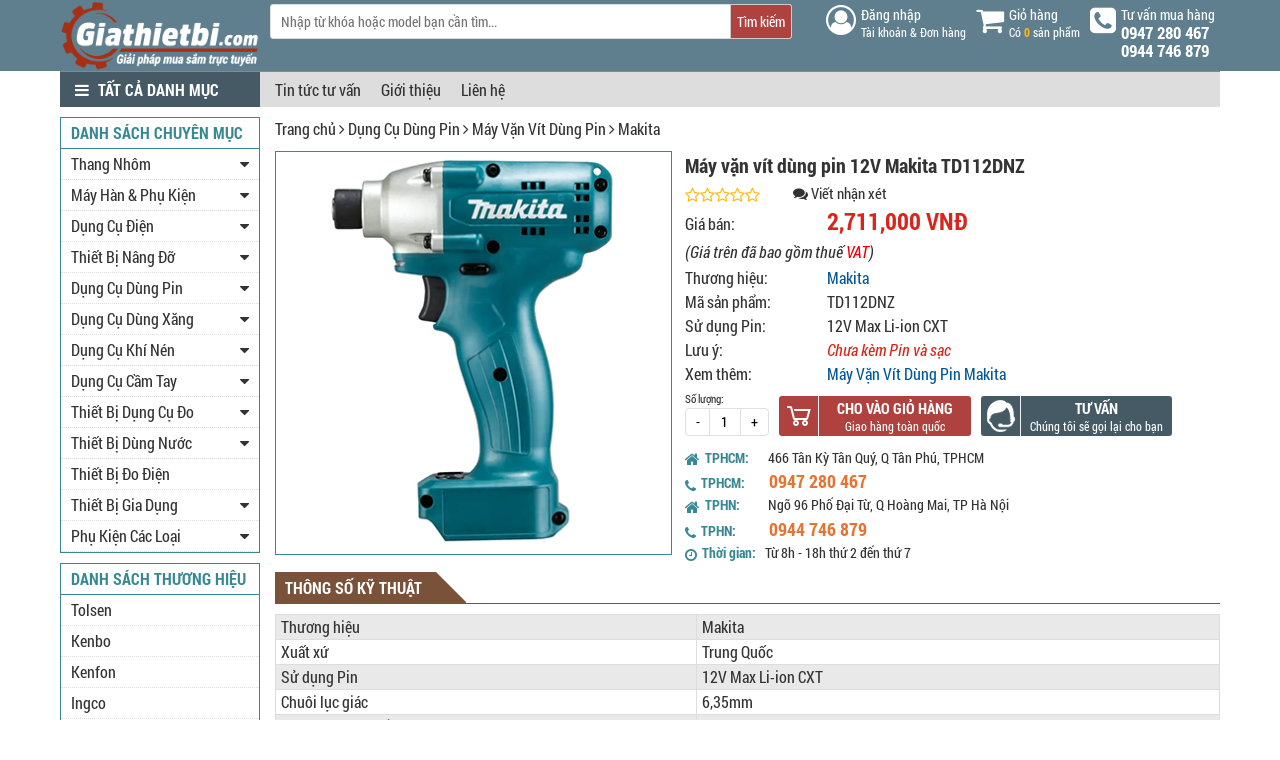

--- FILE ---
content_type: text/html; charset=UTF-8
request_url: https://www.giathietbi.com/may-van-vit-dung-pin-12v-makita-td112dnz_2300.html
body_size: 35150
content:
<!DOCTYPE html>
<html xmlns="http://www.w3.org/1999/xhtml" lang="vi" class="no-js">
<head>
    <title>Máy vặn vít dùng pin 12V Makita TD112DNZ | Máy Vặn Vít Dùng Pin</title>
    <base href="https://www.giathietbi.com/">    <meta name="viewport" content="width=device-width, initial-scale=1, maximum-scale=1, user-scalable=no"/>
    <meta http-equiv="content-type" content="text/html;charset=utf-8"/>
    <meta name="language" content="vi">
    <meta name="robots" content="INDEX,FOLLOW"/>
    <meta property="og:title" content="Máy vặn vít dùng pin 12V Makita TD112DNZ | Máy Vặn Vít Dùng Pin"/>
    <meta property="og:type" content="website"/>
    <meta property="og:url" content="https://www.giathietbi.com/may-van-vit-dung-pin-12v-makita-td112dnz_2300.html"/>
    <meta property="og:image" content="https://www.giathietbi.com/data/bt6/may-van-vit-dung-pin-12v-makita-td112dnz-1694012960.jpg"/>
		<meta property="og:image:type" content="image/jpeg" />
    <meta property="og:image:width" content="350" />
    <meta property="og:image:height" content="350" />
		<meta property="og:site_name" content="giathietbi.com"/>
    <meta property="og:description" content="Máy vặn vít dùng pin 12V Makita TD112DNZ giá tốt ✓ Hỗ trợ tư vấn tận tâm ✓ Giao hàng hỏa tốc ✓ Hàng nhập khẩu chính hãng ✓ Bảo hành miễn phí ✓ Xem và đặt hàng ngay"/>
    <meta property="fb:app_id" content="1382090098782187" />
    <meta property="fb:admins" content="1840850313" />
    <meta property="fb:admins" content="100003719290424" />
    <meta name="yandex-verification" content="67be3438709e5e09" />

    <meta name="keywords" content="" />
    <meta name="description" content="Máy vặn vít dùng pin 12V Makita TD112DNZ giá tốt ✓ Hỗ trợ tư vấn tận tâm ✓ Giao hàng hỏa tốc ✓ Hàng nhập khẩu chính hãng ✓ Bảo hành miễn phí ✓ Xem và đặt hàng ngay" />
    <meta name="author" content="Giá Thiết Bị" />
    <meta charset="UTF-8">
    <meta name="twitter:card" content="summary" />
    <meta name="twitter:description" content="Máy vặn vít dùng pin 12V Makita TD112DNZ giá tốt ✓ Hỗ trợ tư vấn tận tâm ✓ Giao hàng hỏa tốc ✓ Hàng nhập khẩu chính hãng ✓ Bảo hành miễn phí ✓ Xem và đặt hàng ngay" />
    <meta name="twitter:title" content='Máy vặn vít dùng pin 12V Makita TD112DNZ | Máy Vặn Vít Dùng Pin' />
    <meta name="twitter:image" content="https://www.giathietbi.com/data/bt6/may-van-vit-dung-pin-12v-makita-td112dnz-1694012960.jpg" />
    <link rel="shortcut icon" href="img/icon.png" />
    <link rel="canonical" href="https://www.giathietbi.com/may-van-vit-dung-pin-12v-makita-td112dnz_2300.html"/>

    <!-- CSS HERE -->
    <link rel="stylesheet" type="text/css" href="css/font-awesome.css">
    <link rel="stylesheet" type="text/css" href="css/styles.css?v=1769085751">
    <link rel="stylesheet" type="text/css" href="css/styles2.css?v=1769085751">
    <link rel="stylesheet" href="Scripts/lib/ladda-bootstrap/ladda-themeless.min.css" type="text/css" />
    <link rel="stylesheet" href="Scripts/lib/sweet-alert/sweet-alert.css" type="text/css" />
    <link rel="stylesheet" type="text/css" href="css/custom.css?v=1769085751">
    <script src="js/jquery-1.12.4.min.js"></script>
    <script type="text/javascript" src="js/slider.js"></script>
    <script type='text/javascript' src="Scripts/lib/ladda-bootstrap/spin.min.js"></script>
    <script type='text/javascript' src="Scripts/lib/ladda-bootstrap/ladda.min.js"></script>
    <script type='text/javascript' src="Scripts/lib/sweet-alert/sweet-alert.js"></script>
    <script src="js/modernizr.js"></script>
    <script type='text/javascript' src="Scripts/lib/jquery.md5.js"></script>
    <script type="text/javascript" src="js/custom.js?v=1769085751"></script>
    <Script>
        var sSearchUrl = "https://www.giathietbi.com/san-pham.html";
        var sUrlCart = "https://www.giathietbi.com/gio-hang.html";
        var sQuotationUrl = "https://www.giathietbi.com/bao-gia-san-pham.html";
        var baogia_success_url = "https://www.giathietbi.com/bao-gia-thanh-cong.html";
        var signup_success_url = "https://www.giathietbi.com/dang-ky-thanh-cong.html";
        var is_logined = 0;
        var is_homepage = false;
    </Script>
    
    <script type="application/ld+json" charset="UTF-8">
    {"@context":"https:\/\/www.schema.org","@type":"product","sku":"TD112DNZ","name":"M\u00e1y v\u1eb7n v\u00edt d\u00f9ng pin 12V Makita TD112DNZ","description":"","image":"https:\/\/www.giathietbi.com\/data\/bt6\/may-van-vit-dung-pin-12v-makita-td112dnz-1694012960.jpg","url":"https:\/\/www.giathietbi.com\/may-van-vit-dung-pin-12v-makita-td112dnz_2300.html","category":"  D\u1ee5ng C\u1ee5 D\u00f9ng Pin  M\u00e1y V\u1eb7n V\u00edt D\u00f9ng Pin","brand":{"@type":"brand","name":"Makita","url":"https:\/\/www.giathietbi.com\/makita_b295.html"},"model":{"@type":"ProductModelOffer","name":"TD112DNZ"},"aggregateRating":{"@type":"AggregateRating","worstRating":0,"bestRating":0,"ratingValue":"0.00","ratingCount":"0"}}
    </script>
    <script type="text/javascript" src="Scripts/lib/zoom/jquery.imgzoom.js"></script>
    <script src="js/bxslider/jquery.bxslider.min.js"></script>
    <link href="js/bxslider/jquery.bxslider.min.css" rel="stylesheet" />
    <script src="js/sticky.js"></script>
    <script>
        $(document).ready(function () {
            $("#stickyheader").sticky({ topSpacing: 0 });
            $("#main-img").imgZoom({
                boxWidth: 400,
                boxHeight: 400,
				
                marginLeft: 5,
                origin: "data-origin"
            });
            $(".thumbs a").each(function(){
                $(this).click(function(){
                    var _img_medium = $(this).data("origin");
                    if(typeof _img_medium != "undefined"){
                        var _img_origin = _img_medium.replace("/medium","/large");
                        var _main_img = $("img",$("#main-img"));
                        _main_img.attr("src",_img_medium).attr("data-origin",_img_origin);
                        
                    }
                });
            });
        });
    </script><script src="js/pages/product_detail.js?v=1769085751"></script>
    <style>
        .thumbs-img .bx-wrapper{
            max-width: 375px !important;
            padding: 0 20px;
        }  
    </style>
        <!-- Google Tag Manager -->
	<script>(function(w,d,s,l,i){w[l]=w[l]||[];w[l].push({'gtm.start':
    new Date().getTime(),event:'gtm.js'});var f=d.getElementsByTagName(s)[0],
    j=d.createElement(s),dl=l!='dataLayer'?'&l='+l:'';j.async=true;j.src=
    'https://www.googletagmanager.com/gtm.js?id='+i+dl;f.parentNode.insertBefore(j,f);
    })(window,document,'script','dataLayer','GTM-PNXCNTN');</script>
    <!-- End Google Tag Manager -->
</head>
<body id="detailpage">
<header id="header">
    <div class="container">
        <div class="col logo">
            <p class="logo fleft">
                <a href="https://www.giathietbi.com" class="logo" title="Giá Thiết Bị">
                    <img src='img/logo-chinh.png' title='Giá Thiết Bị'/>
                </a>
            </p>
        </div>
        <div class="col label-search">
            <div id="searchBox">
                <input class="txtQuery" placeholder="Nhập từ khóa hoặc model bạn cần tìm..." value='' name="keyword" id="keyword"/>
                <div class="_rounded" id="btnFindSubmitPad">
                    <button type="button" id="btnSearch" class="btnFindSubmit" >Tìm kiếm</button>
                </div>
            </div>
        </div>
        <span class="right-header">
                <div class="account">
                	<i class="fa fa-user-circle-o"></i>
                    <div class="account-pad">
                        <div class="acc-login">Đăng nhập</div>
                        <div class="acc-login-more">Tài khoản & Đơn hàng</div>
                    </div>
                    <div class="account-box acc-login">
                        <span>Đăng nhập</span>
                        <div id="login-account">
                            <form id="signin_header_form" method="post">
                            <input class="account-input" id="txtlgemail" name="email" type="text" placeholder="Email hoặc tên đăng nhập (*)">
                                    <span id="txtlgemail-error" class="error-message">Vui lòng nhập Email hoặc Username!</span>
                            <input class="account-input" id="txtlgpassword" name="password" type="password" placeholder="Mật khẩu (*)">
                                    <span id="txtlgpassword-error" class="error-message">Vui lòng nhập mật khẩu!</span>
                            <div class="login-submit">
                                <button type="button" class="btn-login ladda-button" data-style="zoom-in" id="btndangnhap" onclick="signin('#txtlgemail','#txtlgpassword','#signin_header_form','#btndangnhap');">Đăng nhập</button>
                            </div>
                                <input type="hidden" name="action" id="action" value="signin" />
                                <input type="hidden" class="cl_direct_url" name="direct_url" id="direct_url" value="https%3A%2F%2Fwww.giathietbi.com%3A443%2Fmay-van-vit-dung-pin-12v-makita-td112dnz_2300.html" />
                            </form>
                            <nav class="main-nav">
                                <ul>
                                    <li><a class="cd-password lnk-forgot-password" href="javascript: void(0);">Quên mật khẩu?</a>
                                    <li><a id="lnk_signup_header" class="cd-signup" href="javascript: void(0);">Đăng ký</a></li>
                                </ul>
                            </nav>
                            <div style="color:#000">Bạn có thể đăng nhập bằng</div>
                            <div class="row login-social">

                                <div > <script type="text/javascript">
    // function statusChangeCallback(response) {  // Called with the results from FB.getLoginStatus().
    //     console.log('statusChangeCallback');
    //     console.log(response);                   // The current login status of the person.
    //     if (response.status === 'connected') {   // Logged into your webpage and Facebook.
    //       testAPI();  
    //     } else {                                 // Not logged into your webpage or we are unable to tell.
    //       document.getElementById('status').innerHTML = 'Please log ' +
    //         'into this webpage.';
    //     }
    // }
    // function testAPI() {                      // Testing Graph API after login.  See statusChangeCallback() for when this call is made.
    //     console.log('Welcome!  Fetching your information.... ');
    //     FB.api('/me', function(response) {
    //       console.log('Successful login for: ' + response.name);
    //       document.getElementById('status').innerHTML =
    //         'Thanks for logging in, ' + response.name + '!';
    //     });
    // }
     window.fbAsyncInit = function() {
        FB.init({
            appId      : '618814093454899',
            cookie     : true,  // enable cookies to allow the server to access
                                // the session
            xfbml      : true,  // parse social plugins on this page
            version    : 'v16.0' // use graph api version 2.8
        });
        // FB.getLoginStatus(function(response) {   // Called after the JS SDK has been initialized.
        //     statusChangeCallback(response);        // Returns the login status.
        // });
        // Now that we've initialized the JavaScript SDK, we call
        // FB.getLoginStatus().  This function gets the state of the
        // person visiting this page and can return one of three states to
        // the callback you provide.  They can be:
        //
        // 1. Logged into your app ('connected')
        // 2. Logged into Facebook, but not your app ('not_authorized')
        // 3. Not logged into Facebook and can't tell if they are logged into
        //    your app or not.
        //
        // These three cases are handled in the callback function.
        //FB.AppEvents.logPageView();
        

    };
     (function(d, s, id){
     var js, fjs = d.getElementsByTagName(s)[0];
     if (d.getElementById(id)) {return;}
     js = d.createElement(s); js.id = id;
     js.src = "https://connect.facebook.net/en_US/sdk.js";
     fjs.parentNode.insertBefore(js, fjs);
   }(document, 'script', 'facebook-jssdk'));
     function checkLoginState()
     {        
        FB.getLoginStatus(function(response) {
            //alert(response);
            if (response.status === 'connected') {
                 var access_token = FB.getAuthResponse()['accessToken'];
                 reloginAPI(access_token);
            } else {
            }
        }, {scope: 'public_profile,email'});
     }
     function reloginAPI(access_token) {
        console.log('Welcome!  Fetching your information.... ');

        var profileimage;
        FB.api("/me/picture?width=50&height=50", function (response) {
            alert(response.data.url);
            profileimage = 'http://' + response.data.url.split('https://')[1];
            $("#box_avatar").css("background-image", "url(" + profileimage + ")");
            $("#box_login_content_waiting").hide();
            $("#box_login_content_success").show();
        });

        FB.api('/me', 'get', {access_token: access_token, fields: 'id,name,email'}, function (response) {
            console.log(response);
            $.ajax({
                type: 'POST',
                url: 'https://www.giathietbi.com/facebook/login_js_callback.php?access_token=' + access_token + '&profileimage=' + profileimage,
                cache: false,
                data: response
            }).fail(function (jqXHR, status, error) {
                console.log("Network error: " + status);
            }).done(function (login_response, status, jqXHR) {
                console.log("Login and POST success");
                location.reload();
                //parent.popUpClosed(1,response);
                //window.opener.popUpClosed(1, response);
                //window.close();

            });
        });
    }
                                </script>
                              
 <fb:login-button 
    class="fb"
  scope="public_profile,email"
  data-width="100%"
  data-size="large"
  onlogin="checkLoginState();">Facebook
</fb:login-button>                    
<!-- <div class="fb-login-button" data-max-rows="1" data-size="large" >
    FACEBOOK
</div> -->
<!--  <div id="spinner"
    style="
        background: #4267b2;
        border-radius: 5px;
        color: white;
      
        text-align: center;
        width: 100%;">
    
    <div
    class="fb-login-button"
    data-max-rows="1"
    data-size="large"   
  onlogin="checkLoginState();"
    >FACEBOOK</div>
</div> -->
<style type="text/css">
    .fb-login-button {
  width: 100%;
    background: #4c69ba;
    background: linear-gradient(#4c69ba, #3b55a0);
    border-color: #4c69ba; 
}
</style></div>
                                <!-- <a class="col signin-openID facebook login-lnk" id="facebook-login-hd" href="javascript: void(0);" onClick="callPopupLogin('https://www.giathietbi.com/facebook/login_js.php?urlreturn=https%3A%2F%2Fwww.giathietbi.com%3A443%2Fmay-van-vit-dung-pin-12v-makita-td112dnz_2300.html')">Facebook</a> -->
                                <div style="margin-top:10px">
                                     <script src="https://accounts.google.com/gsi/client" async defer></script>
<div id="g_id_onload"
         data-client_id="814338648903-17of672asbdr0molft8qcclplo6h2pkr.apps.googleusercontent.com"
         data-callback="handleCredentialResponse">
    </div>
    <div class="g_id_signin" data-type="standard"></div>
<script type="text/javascript">

	function parseJwt (token) {
	   var base64Url = token.split('.')[1];
	   var base64 = base64Url.replace(/-/g, '+').replace(/_/g, '/');
	  var jsonPayload = decodeURIComponent(atob(base64).split('').map(function(c) {
	    return '%' + ('00' + c.charCodeAt(0).toString(16)).slice(-2);
	  }).join(''));

  		return JSON.parse(jsonPayload);
	};
	function handleCredentialResponse(response)
	{
		var responsePayload  = parseJwt(response.credential);
		console.log(responsePayload);
		var id = responsePayload.sub;
		var fullname = responsePayload.name;
		var givenname = responsePayload.given_name;
		var familyname = responsePayload.family_name;
		var imageurl = responsePayload.picture;
		var email = responsePayload.email;

		$.ajax({
                type: 'POST',
                url: 'https://www.giathietbi.com/google/login_js_callback.php',
                cache: false,
                data: {
                	"email":email,
                	"id" : id,
                	"first_name":givenname,
                	"last_name" :  familyname,
                	"name" : fullname,
                	"imageurl" : imageurl
                }
            }).fail(function (jqXHR, status, error) {
                console.log("Network error: " + status);
            }).done(function (login_response, status, jqXHR) {
                console.log("Login and POST success");
                location.reload();
                //parent.popUpClosed(1,response);
                //window.opener.popUpClosed(1, response);
                //window.close();

            });
     // console.log("ID: " + responsePayload.sub);
     // console.log('Full Name: ' + responsePayload.name);
     // console.log('Given Name: ' + responsePayload.given_name);
     // console.log('Family Name: ' + responsePayload.family_name);
     // console.log("Image URL: " + responsePayload.picture);
     // console.log("Email: " + responsePayload.email);
	}
</script>                                    <!-- <a class="col signin-openID google login-lnk" id="google-login-hd" href="javascript: void(0);" onClick="callPopupLogin('https://www.giathietbi.com/google/')">Google+</a> -->
                                </div>
                                
                            </div>
                        </div>
                    </div>
                </div>
                <div class="cd-user-modal">
                    <div class="cd-user-modal-container">
                        <ul class="cd-switcher">
                            <li><a href="javascript: void(0);">Đăng nhập</a></li>
                            <li><a href="javascript: void(0);">Đăng ký</a></li>
                            <li><a href="javascript: void(0);">Quên mật khẩu</a></li>
                            <li><a href="javascript: void(0);">Đổi lại mật khẩu</a></li>
                        </ul>
                        <div id="cd-login">
                            <form id="signin_form" method="post" class="cd-form">
                                <p class="fieldset">
                                    <label class="image-replace cd-email" for="signin-email">Email</label>
                                    <input class="full-width has-padding has-border" name="email" id="signin-email" type="email" placeholder="Nhập Email hoặc Username">
                                </p>
                                    <span id="signin-email-error" class="error-message">Vui lòng nhập Email hoặc Username!</span>
                                <p class="fieldset">
                                    <label class="image-replace cd-password" for="signin-password">Password</label>
                                    <input class="full-width has-padding has-border" name="password" id="signin-password" type="password"  placeholder="Nhập mật khẩu">
                                    <a href="javascript: void(0)" class="hide-password">Show</a>
                                </p>
                                    <span id="signin-password-error" class="error-message">Vui lòng nhập mật khẩu!</span>
                                <p class="fieldset">
                                    <input type="checkbox" id="remember-me" checked>
                                    <label for="remember-me">Ghi nhớ tài khoản</label>
                                </p>
                                <p class="fieldset">
                                    <button type="button" class="full-width ladda-button" data-style="zoom-in" id="button_login" onclick="signin();">Đăng nhập</button>
                                </p>
                                <input type="hidden" name="action" id="action" value="signin" />
                                <input type="hidden" class="cl_direct_url" name="direct_url" id="direct_url" value="https%3A%2F%2Fwww.giathietbi.com%3A443%2Fmay-van-vit-dung-pin-12v-makita-td112dnz_2300.html" />
                            </form>
                            <div class="cd-form-bottom-message"><a href="javascript: void(0);" class="lnk-forgot-password">Quên mật khẩu? Bấm vào đây.</a></div>
                            <div class="row login-social">
                                <p class="login-social-text">Hoặc đăng nhập bằng mạng xã hội</p>

                                <a class="col signin-openID facebook login-lnk" id="facebook-login-hd"  href="javascript: void(0);" onClick="callPopupLogin('https://www.giathietbi.com/facebook/login_js.php?urlreturn=https%3A%2F%2Fwww.giathietbi.com%3A443%2Fmay-van-vit-dung-pin-12v-makita-td112dnz_2300.html')">Đăng nhập bằng Facebook</a>
                                <a class="col signin-openID google login-lnk" id="google-login-hd" href="javascript: void(0);" onClick="callPopupLogin('https://www.giathietbi.com/google/')">Đăng nhập bằng Google+</a>
                            </div>
                        </div>
                        <div id="cd-signup">
                            <form class="cd-form" id="signup_form">
                                <p class="fieldset">
                                    <label class="image-replace cd-username" for="signup-name">Họ tên</label>
                                    <input class="full-width has-padding has-border" name="name" id="signup-name" type="text" placeholder="Họ và Tên">
                                </p>
                                <span id="signup-name-error" class="error-message">Vui lòng nhập họ và tên!</span>

                                <p class="fieldset">
                                    <label class="image-replace cd-username" for="signup-username">Username</label>
                                    <input class="full-width has-padding has-border" name="username" id="signup-username" type="text" placeholder="Tên đăng nhập">
                                </p>
                                    <span id="signup-username-error" class="error-message">Vui lòng nhập tên đăng nhập!</span>
                                <p class="fieldset">
                                    <label class="image-replace cd-email" for="signup-email">Email</label>
                                    <input class="full-width has-padding has-border" name="email" id="signup-email" type="email" placeholder="Email của bạn">
                                </p>
                                    <span id="signup-email-error" class="error-message">Vui lòng nhập Email!</span>
                                    <span id="signup-email-invalid-error" class="error-message">E-mail bạn nhập không đúng định dạng!</span>
                                <p class="fieldset">
                                    <label class="image-replace cd-password" for="signup-password">Password</label>
                                    <input class="full-width has-padding has-border" name="password" id="signup-password" type="password"  placeholder="Nhập mật khẩu">
                                    <a href="javascript: void(0);" class="hide-password">Show</a>
                                </p>
                                    <span id="signup-password-error" class="error-message">Vui lòng nhập mật khẩu!</span>
                                <p class="fieldset">
                                    <input type="checkbox" id="accept-terms" value="1" checked>
                                    <label for="accept-terms">Tôi đồng ý với các điều khoản.</label>
                                </p>
                                    <span id="accept-terms-error" class="error-message">Vui lòng chọn "Tôi đồng ý với các điều khoản"!</span>
                                <p class="fieldset">
                                    <button type="button" class="full-width has-padding ladda-button" data-style="zoom-in" id="button_register" onclick="signup();">Đăng ký thành viên mới</button>
                                </p>
                                <input type="hidden" name="action" id="action" value="signup" />
                                <input type="hidden" class="cl_direct_url" name="direct_url" id="direct_url" value="https%3A%2F%2Fwww.giathietbi.com%3A443%2Fmay-van-vit-dung-pin-12v-makita-td112dnz_2300.html" />
                            </form>
                            <div class="row login-social">
                                <div class="login-social-text">Hoặc đăng nhập bằng mạng xã hội</div>
                                <a class="col signin-openID facebook login-lnk" id="facebook-login-hd"  href="javascript: void(0);" onClick="callPopupLogin('https://www.giathietbi.com/facebook/login_js.php?urlreturn=https%3A%2F%2Fwww.giathietbi.com%3A443%2Fmay-van-vit-dung-pin-12v-makita-td112dnz_2300.html')">Đăng nhập bằng Facebook</a>
                                <a class="col signin-openID google login-lnk" id="google-login-hd" href="javascript: void(0);" onClick="callPopupLogin('https://www.giathietbi.com/google/')">Đăng nhập bằng Google+</a>
                            </div>
                        </div>
                        <div id="cd-forgot-password">
                            <p class="cd-form-message">Nhập địa chỉ Email hoặc tên tài khoản bạn đã đăng ký. Một mật khẩu mới sẽ được tạo ra và gửi về địa chỉ Email của bạn</p>
                            <form id="forgot_form" class="cd-form">

                                <p class="fieldset">
                                    <label class="image-replace cd-email" for="forgot-email">E-mail</label>
                                    <input class="full-width has-padding has-border" id="forgot-email" name="email" type="email" placeholder="Nhập Email hoặc Username để lấy lại mật khẩu">
                                </p>
                                    <span id="forgot-email-error" class="error-message">Vui lòng nhập Email hoặc Username!</span>
                                    <span id="forgot-email-invalid-error" class="error-message">E-mail bạn nhập không đúng định dạng!</span>
                                <p class="fieldset">
                                    <button type="button" class="full-width has-padding ladda-button" data-style="expand-right" id="button_forgot" onclick="forgot();">Lấy lại mật khẩu</button>
                                </p>
                                <input type="hidden" name="action" value="forgot" />
                            </form>
                            <p class="cd-form-bottom-message"><a href="javascript: void(0);">Quay về Đăng nhập</a></p>
                        </div>
                        <div id="cd-reset-password">
                            <p class="cd-form-message">Quý khách hãy nhập mật khẩu mới để đăng nhập</p>
                            <form id="reset_form" class="cd-form">
                                <p class="fieldset">
                                    <label class="image-replace cd-password" for="reset-password">Password</label>
                                    <input class="full-width has-padding has-border" name="password" id="reset-password" type="password"  placeholder="Nhập mật khẩu mới">
                                    <a href="javascript: void(0);" class="hide-password">Show</a>
                                </p>
                                 <span id="reset-password-error" class="error-message">Vui lòng nhập mật khẩu mới!</span>
                                <p class="fieldset">
                                    <label class="image-replace cd-password" for="reset-confirm-password">Password</label>
                                    <input class="full-width has-padding has-border" name="retype_password" id="reset-confirm-password" type="password"  placeholder="Nhập lại mật khẩu mới">
                                    <a href="javascript: void(0);" class="hide-password">Show</a>
                                </p>
                                 <span id="reset-confirm-password-error" class="error-message">Vui lòng nhập lại mật khẩu mới!</span>
                                 <span id="reset-confirm-password-invalid-error" class="error-message">Nhập lại mật khẩu mới không đúng!</span>
                                <p class="fieldset">
                                    <button type="button" class="full-width has-padding ladda-button" data-style="expand-right" id="button_reset_pass" onclick="resetPass();">Đổi mật khẩu</button>
                                </p>
                                <input type="hidden" name="action" value="reset" />
                                <input type="hidden" name="code" value="" />
                            </form>
                        </div>
                        <a href="javascript: void(0);" class="cd-close-form">Close</a>
                    </div>
                </div>
            	<script src="js/main.js?v=1769085751"></script>
                <div class="cart">
                    <i class="fa fa-shopping-cart"></i>
                    <div class="cart-pad">
                        <div class="cart-title">Giỏ hàng</div>
                        <div class="cart-status">Có <b id="cart-total-product">0</b> sản phẩm</div>
                    </div>
                    <div class="cart-box" id="idcart">
                        <div class="cart-box-inner">
                            <div class="cart-box-title">Giỏ hàng của bạn</div>
                            <a href="javascript: void(0);" title="" class="close" id="hd-cart-close"></a>
                            <ul class="cart-list">
                            </ul>
                            <div class="row cart-total">Tổng tiền: <b>0 VNĐ</b>
                            </div>
                            <a class="row cart-checkout" href="https://www.giathietbi.com/gio-hang.html" id="head-btb-checkout">Đặt hàng</a>
                        </div>
                    </div>
                </div>
                <div class="phone">
                    <i class="fa fa-phone-square"></i>
                    <div class="phone-pad">
                        <div class="phone-title">Tư vấn mua hàng</div>
                        <div class="number-p">0947 280 467</div>
                        <div class="number-p">0944 746 879</div>
                    </div>
                </div>
          	</span>
        </div>
        
        </div>    
    </div>
    <style>
        @media (max-width:767px) {
            .leftNavMenu{
                display: none;
                top:-1000px;
            }
        }
        
    </style>
    <section id="top_main">    
        <div class="container">
            <nav class="row topnav">
                <div class="col top-home-nav vhamburger">
                    <button class="home-item dropdown-toggle">
                        <i class="fa fa-bars x-hover active"></i>
                        <span>Tất cả danh mục</span>
                    </button>
                    <nav class="leftNavMenu" id="main-smart-menu">
                        <ul>
                            <li class="menu-item">
                                                                                                                    <ul class="menu_item">
                                    <li>
                                        <a title="Thang Nhôm" href="https://www.giathietbi.com/thang-nhom_c138.html"><h2>Thang Nhôm</h2></a>
                                                        
                                        <ul class="list_categories">
                                            <li class="sub-menu-item">
                                                                                                                                        <ul><b>Danh mục</b>
                                                                                                                        
                                                    <li><a title="Thang Nhôm An Toàn" href="https://www.giathietbi.com/thang-nhom-an-toan_c310.html"><h2>Thang Nhôm An Toàn</h2></a></li>

                                                                        
                                                                                                                        
                                                    <li><a title="Thang Nhôm Rút Gọn" href="https://www.giathietbi.com/thang-nhom-rut-gon_c150.html"><h2>Thang Nhôm Rút Gọn</h2></a></li>

                                                                        
                                                                                                                        
                                                    <li><a title="Thang Nhôm Chữ A" href="https://www.giathietbi.com/thang-nhom-chu-a_c151.html"><h2>Thang Nhôm Chữ A</h2></a></li>

                                                                        
                                                                                                                        
                                                    <li><a title="Thang Nhôm Ghế" href="https://www.giathietbi.com/thang-nhom-ghe_c152.html"><h2>Thang Nhôm Ghế</h2></a></li>

                                                                        
                                                                                                                        
                                                    <li><a title="Thang Nhôm Gấp" href="https://www.giathietbi.com/thang-nhom-gap_c153.html"><h2>Thang Nhôm Gấp</h2></a></li>

                                                                        
                                                                                                                        
                                                    <li><a title="Thang Nhôm Trượt" href="https://www.giathietbi.com/thang-nhom-truot_c154.html"><h2>Thang Nhôm Trượt</h2></a></li>

                                                                        
                                                                                                                        
                                                    <li><a title="Thang Nhôm Bàn" href="https://www.giathietbi.com/thang-nhom-ban_c197.html"><h2>Thang Nhôm Bàn</h2></a></li>

                                                                        
                                                                                                                        
                                                    <li><a title="Thang Nhôm Thẳng" href="https://www.giathietbi.com/thang-nhom-thang_c206.html"><h2>Thang Nhôm Thẳng</h2></a></li>

                                                                        
                                                                                                </ul>
                                                                                                        
                                                                                                            
                                                                
                                            </li>
                                            <li class="sub-menu-item">
                                                                                                <ul><b>Nổi bật</b>
                                                                                                                                                    <li><h4><a title="Thang Nhôm Nikawa" href="thang-nhom/c138/nikawa.html">Thang Nhôm Nikawa</a></h4>   </li>
                                                                                                                                                        <li><h4><a title="Thang Nhôm Rút Gọn Nikita" href="thang-nhom-rut-gon/c150/nikita.html">Thang Nhôm Rút Gọn Nikita</a></h4>   </li>
                                                                                                                                                        <li><h4><a title="Thang Nhôm Poongsan" href="thang-nhom/c138/poongsan.html">Thang Nhôm Poongsan</a></h4>   </li>
                                                                                                                                                        <li><h4><a title="Thang Nhôm IG" href="thang-nhom/c138/ig.html">Thang Nhôm IG</a></h4>   </li>
                                                                                                                                                                                                        </ul>
                                                                                            </li>
                                            <li class="sub-menu-item">
                                                                                                <ul>
                                                                                                <b>Thương hiệu</b>
                                                    
                                                                                                        <a class="link" title="Kenfon" href="thang-nhom/c138/kenfon.html">Kenfon</a>
                                                                                                        <a class="link" title="Poongsan" href="thang-nhom/c138/poongsan.html">Poongsan</a>
                                                                                                        <a class="link" title="Nikita" href="thang-nhom/c138/nikita.html">Nikita</a>
                                                                                                        <a class="link" title="IG" href="thang-nhom/c138/ig.html">IG</a>
                                                                                                        <a class="link" title="Nakata" href="thang-nhom/c138/nakata.html">Nakata</a>
                                                                                                        <a class="link" title="Total" href="thang-nhom/c138/total.html">Total</a>
                                                                                                        <a class="link" title="Advindeq" href="thang-nhom/c138/advindeq.html">Advindeq</a>
                                                                                                        <a class="link" title="PAL" href="thang-nhom/c138/pal.html">PAL</a>
                                                                                                        <a class="link" title="Nikawa" href="thang-nhom/c138/nikawa.html">Nikawa</a>
                                                                                                        <a class="link" title="Unigawa" href="thang-nhom/c138/unigawa.html">Unigawa</a>
                                                                                                        <a class="link" title="Hakachi" href="thang-nhom/c138/hakachi.html">Hakachi</a>
                                                                                                        <a class="link" title="Xstep" href="thang-nhom/c138/xstep.html">Xstep</a>
                                                                                                        <a class="link" title="Sumo" href="thang-nhom/c138/sumo.html">Sumo</a>
                                                                                                        <a class="link" title="Shin Yang" href="thang-nhom/c138/shin-yang.html">Shin Yang</a>
                                                                                                        <a class="link" title="Salvo" href="thang-nhom/c138/salvo.html">Salvo</a>
                                                                                                        <a class="link" title="Telesteps" href="thang-nhom/c138/telesteps.html">Telesteps</a>
                                                                                                        <a class="link" title="Little Giant" href="thang-nhom/c138/little-giant.html">Little Giant</a>
                                                                                                        <a class="link" title="Xtend & Climb" href="thang-nhom/c138/xtend-climb.html">Xtend & Climb</a>
                                                                                                        <a class="link" title="Hyundai" href="thang-nhom/c138/hyundai.html">Hyundai</a>
                                                                                                        <a class="link" title="BooDoor" href="thang-nhom/c138/boodoor.html">BooDoor</a>
                                                                                                        <a class="link" title="Các hãng khác" href="thang-nhom/c138/cac-hang-khac.html">Các hãng khác</a>
                                                                                                        <a class="link" title="FujiHome" href="thang-nhom/c138/fujihome.html">FujiHome</a>
                                                                                                                                                        </ul>
                                                                                            </li>
                                        </ul>
                                    </li>
                                </ul>
                                                                                                <ul class="menu_item">
                                    <li>
                                        <a title="Máy Hàn & Phụ Kiện" href="https://www.giathietbi.com/may-han-phu-kien_c139.html"><h2>Máy Hàn & Phụ Kiện</h2></a>
                                                        
                                        <ul class="list_categories">
                                            <li class="sub-menu-item">
                                                                                                                                        <ul><b>Danh mục</b>
                                                                                                                        
                                                    <li><a title="Máy Hàn Điện Tử" href="https://www.giathietbi.com/may-han-dien-tu_c155.html"><h2>Máy Hàn Điện Tử</h2></a></li>

                                                                        
                                                                                                                        
                                                    <li><a title="Máy Hàn Que" href="https://www.giathietbi.com/may-han-que_c156.html"><h2>Máy Hàn Que</h2></a></li>

                                                                        
                                                                                                                        
                                                    <li><a title="Máy Hàn TIG" href="https://www.giathietbi.com/may-han-tig_c157.html"><h2>Máy Hàn TIG</h2></a></li>

                                                                        
                                                                                                                        
                                                    <li><a title="Máy Hàn MIG" href="https://www.giathietbi.com/may-han-mig_c158.html"><h2>Máy Hàn MIG</h2></a></li>

                                                                        
                                                                                                                        
                                                    <li><a title="Máy Biến Thế Hàn" href="https://www.giathietbi.com/may-bien-the-han_c159.html"><h2>Máy Biến Thế Hàn</h2></a></li>

                                                                        
                                                                                                                        
                                                    <li><a title="Máy Hàn Cắt Plasma" href="https://www.giathietbi.com/may-han-cat-plasma_c160.html"><h2>Máy Hàn Cắt Plasma</h2></a></li>

                                                                        
                                                                                                                        
                                                    <li><a title="Máy Hàn Đa Chức Năng" href="https://www.giathietbi.com/may-han-da-chuc-nang_c161.html"><h2>Máy Hàn Đa Chức Năng</h2></a></li>

                                                                        
                                                                                                                        
                                                    <li><a title="Phụ Kiện Hàn" href="https://www.giathietbi.com/phu-kien-han_c162.html"><h2>Phụ Kiện Hàn</h2></a></li>

                                                                        
                                                                                                </ul>
                                                                                                        
                                                                                                            
                                                                
                                            </li>
                                            <li class="sub-menu-item">
                                                                                                <ul><b>Nổi bật</b>
                                                                                                                                                    <li><h4><a title="Máy Hàn Điện Tử Hồng Ký" href="may-han-dien-tu/c155/hong-ky.html">Máy Hàn Điện Tử Hồng Ký</a></h4>   </li>
                                                                                                                                                        <li><h4><a title="Máy Hàn Que Hồng Ký" href="may-han-que/c156/hong-ky.html">Máy Hàn Que Hồng Ký</a></h4>   </li>
                                                                                                                                                                                                        </ul>
                                                                                            </li>
                                            <li class="sub-menu-item">
                                                                                                <ul>
                                                                                                <b>Thương hiệu</b>
                                                    
                                                                                                        <a class="link" title="Total" href="may-han-phu-kien/c139/total.html">Total</a>
                                                                                                        <a class="link" title="Hồng Ký" href="may-han-phu-kien/c139/hong-ky.html">Hồng Ký</a>
                                                                                                                                                        </ul>
                                                                                            </li>
                                        </ul>
                                    </li>
                                </ul>
                                                                                                <ul class="menu_item">
                                    <li>
                                        <a title="Dụng Cụ Điện" href="https://www.giathietbi.com/dung-cu-dien_c141.html"><h2>Dụng Cụ Điện</h2></a>
                                                        
                                        <ul class="list_categories">
                                            <li class="sub-menu-item">
                                                                                                                                        <ul><b>Danh mục</b>
                                                                                                                        
                                                    <li><a title="Máy Khoan" href="https://www.giathietbi.com/may-khoan_c203.html"><h2>Máy Khoan</h2></a></li>

                                                                        
                                                  <li><a class="sub2-menu" title="Máy Khoan Búa" href="https://www.giathietbi.com/may-khoan-bua_c204.html"><h2>Máy Khoan Búa</h2></a>   </li>  <li><a class="sub2-menu" title="Máy Khoan Bàn" href="https://www.giathietbi.com/may-khoan-ban_c212.html"><h2>Máy Khoan Bàn</h2></a>   </li>  <li><a class="sub2-menu" title="Máy Khoan Điện" href="https://www.giathietbi.com/may-khoan-dien_c213.html"><h2>Máy Khoan Điện</h2></a>   </li>  <li><a class="sub2-menu" title="Máy Khoan Bê Tông" href="https://www.giathietbi.com/may-khoan-be-tong_c214.html"><h2>Máy Khoan Bê Tông</h2></a>   </li>  <li><a class="sub2-menu" title="Bộ Máy Khoan" href="https://www.giathietbi.com/bo-may-khoan_c324.html"><h2>Bộ Máy Khoan</h2></a>   </li>                                                                        
                                                    <li><a title="Máy Trộn Sơn" href="https://www.giathietbi.com/may-tron-son_c217.html"><h2>Máy Trộn Sơn</h2></a></li>

                                                                        
                                                                                                                        
                                                    <li><a title="Súng Bắn Keo" href="https://www.giathietbi.com/sung-ban-keo_c218.html"><h2>Súng Bắn Keo</h2></a></li>

                                                                        
                                                                                                                        
                                                    <li><a title="Máy Thổi - Hút" href="https://www.giathietbi.com/may-thoi-bui_c219.html"><h2>Máy Thổi - Hút</h2></a></li>

                                                                        
                                                  <li><a class="sub2-menu" title="Máy Thổi Bụi" href="https://www.giathietbi.com/may-thoi-bui_c220.html"><h2>Máy Thổi Bụi</h2></a>   </li>  <li><a class="sub2-menu" title="Máy Thổi Hơi Nóng" href="https://www.giathietbi.com/may-thoi-hoi-nong_c221.html"><h2>Máy Thổi Hơi Nóng</h2></a>   </li>  <li><a class="sub2-menu" title="Máy Hút Bụi" href="https://www.giathietbi.com/may-hut-bui_c265.html"><h2>Máy Hút Bụi</h2></a>   </li>                                                                        
                                                    <li><a title="Máy Đánh Bóng" href="https://www.giathietbi.com/may-danh-bong_c266.html"><h2>Máy Đánh Bóng</h2></a></li>

                                                                        
                                                                                                                        
                                                    <li><a title="Máy Cắt" href="https://www.giathietbi.com/may-cat_c222.html"><h2>Máy Cắt</h2></a></li>

                                                                        
                                                  <li><a class="sub2-menu" title="Máy Cắt Rãnh Tường" href="https://www.giathietbi.com/may-cat-ranh-tuong_c223.html"><h2>Máy Cắt Rãnh Tường</h2></a>   </li>  <li><a class="sub2-menu" title="Máy Cắt Nhôm" href="https://www.giathietbi.com/may-cat-nhom_c230.html"><h2>Máy Cắt Nhôm</h2></a>   </li>  <li><a class="sub2-menu" title="Máy Cắt Sắt" href="https://www.giathietbi.com/may-cat-sat_c235.html"><h2>Máy Cắt Sắt</h2></a>   </li>  <li><a class="sub2-menu" title="Máy Cắt Gạch" href="https://www.giathietbi.com/may-cat-gach_c236.html"><h2>Máy Cắt Gạch</h2></a>   </li>  <li><a class="sub2-menu" title="Máy Cắt Đá" href="https://www.giathietbi.com/may-cat-da_c237.html"><h2>Máy Cắt Đá</h2></a>   </li>  <li><a class="sub2-menu" title="Máy Cắt Đa Năng" href="https://www.giathietbi.com/may-cat-da-nang_c238.html"><h2>Máy Cắt Đa Năng</h2></a>   </li>  <li><a class="sub2-menu" title="Máy Cắt Cỏ Dùng Điện" href="https://www.giathietbi.com/may-cat-co-dung-dien_c325.html"><h2>Máy Cắt Cỏ Dùng Điện</h2></a>   </li>                                                                        
                                                    <li><a title="Máy Cưa" href="https://www.giathietbi.com/may-cua_c224.html"><h2>Máy Cưa</h2></a></li>

                                                                        
                                                  <li><a class="sub2-menu" title="Máy Cưa Gỗ" href="https://www.giathietbi.com/may-cua-go_c225.html"><h2>Máy Cưa Gỗ</h2></a>   </li>  <li><a class="sub2-menu" title="Máy Cưa Kiếm" href="https://www.giathietbi.com/may-cua-kiem_c228.html"><h2>Máy Cưa Kiếm</h2></a>   </li>  <li><a class="sub2-menu" title="Máy Cưa Lọng" href="https://www.giathietbi.com/may-cua-long_c229.html"><h2>Máy Cưa Lọng</h2></a>   </li>  <li><a class="sub2-menu" title="Máy Cưa Bàn" href="https://www.giathietbi.com/may-cua-ban_c242.html"><h2>Máy Cưa Bàn</h2></a>   </li>                                                                        
                                                    <li><a title="Máy Phay" href="https://www.giathietbi.com/may-phay_c226.html"><h2>Máy Phay</h2></a></li>

                                                                        
                                                                                                                        
                                                    <li><a title="Máy Mài" href="https://www.giathietbi.com/may-mai_c231.html"><h2>Máy Mài</h2></a></li>

                                                                        
                                                  <li><a class="sub2-menu" title="Máy Mài Góc" href="https://www.giathietbi.com/may-mai-goc_c232.html"><h2>Máy Mài Góc</h2></a>   </li>  <li><a class="sub2-menu" title="Máy Mài 2 Đá" href="https://www.giathietbi.com/may-mai-2-da_c233.html"><h2>Máy Mài 2 Đá</h2></a>   </li>  <li><a class="sub2-menu" title="Máy Mài Khuôn" href="https://www.giathietbi.com/may-mai-khuon_c234.html"><h2>Máy Mài Khuôn</h2></a>   </li>                                                                        
                                                    <li><a title="Máy Chà Nhám" href="https://www.giathietbi.com/may-cha-nham_c239.html"><h2>Máy Chà Nhám</h2></a></li>

                                                                        
                                                                                                                        
                                                    <li><a title="Máy Vặn Ốc Vít" href="https://www.giathietbi.com/may-van-oc_c240.html"><h2>Máy Vặn Ốc Vít</h2></a></li>

                                                                        
                                                                                                                        
                                                    <li><a title="Máy Đục Bê Tông" href="https://www.giathietbi.com/may-duc-be-tong_c241.html"><h2>Máy Đục Bê Tông</h2></a></li>

                                                                        
                                                                                                                        
                                                    <li><a title="Máy Bào" href="https://www.giathietbi.com/may-bao_c261.html"><h2>Máy Bào</h2></a></li>

                                                                        
                                                                                                </ul>
                                                                                                        
                                                                                                            
                                                                
                                            </li>
                                            <li class="sub-menu-item">
                                                                                                <ul><b>Nổi bật</b>
                                                                                                                                                    <li><h4><a title="Máy Khoan Total" href="may-khoan/c203/total.html">Máy Khoan Total</a></h4>   </li>
                                                                                                                                                        <li><h4><a title="Máy Cắt Nhôm Total" href="may-cat-nhom/c230/total.html">Máy Cắt Nhôm Total</a></h4>   </li>
                                                                                                                                                        <li><h4><a title="Máy Khoan Makita" href="may-khoan/c203/makita.html">Máy Khoan Makita</a></h4>   </li>
                                                                                                                                                                                                        </ul>
                                                                                            </li>
                                            <li class="sub-menu-item">
                                                                                                <ul>
                                                                                                <b>Thương hiệu</b>
                                                    
                                                                                                        <a class="link" title="Makita" href="dung-cu-dien/c141/makita.html">Makita</a>
                                                                                                        <a class="link" title="Bosch" href="dung-cu-dien/c141/bosch.html">Bosch</a>
                                                                                                        <a class="link" title="Total" href="dung-cu-dien/c141/total.html">Total</a>
                                                                                                        <a class="link" title="Dewalt" href="dung-cu-dien/c141/dewalt.html">Dewalt</a>
                                                                                                        <a class="link" title="Stanley" href="dung-cu-dien/c141/stanley.html">Stanley</a>
                                                                                                        <a class="link" title="Maktec" href="dung-cu-dien/c141/maktec.html">Maktec</a>
                                                                                                                                                        </ul>
                                                                                            </li>
                                        </ul>
                                    </li>
                                </ul>
                                                                                                <ul class="menu_item">
                                    <li>
                                        <a title="Thiết Bị Nâng Đỡ" href="https://www.giathietbi.com/thiet-bi-nang-do_c140.html"><h2>Thiết Bị Nâng Đỡ</h2></a>
                                                        
                                        <ul class="list_categories">
                                            <li class="sub-menu-item">
                                                                                                                                        <ul><b>Danh mục</b>
                                                                                                                        
                                                    <li><a title="Xe Nâng Hàng" href="https://www.giathietbi.com/xe-nang-hang_c209.html"><h2>Xe Nâng Hàng</h2></a></li>

                                                                        
                                                                                                                        
                                                    <li><a title="Xe Đẩy Hàng" href="https://www.giathietbi.com/xe-day-hang_c165.html"><h2>Xe Đẩy Hàng</h2></a></li>

                                                                        
                                                  <li><a class="sub2-menu" title="Xe Đẩy Hàng 2 Bánh" href="https://www.giathietbi.com/xe-day-hang-2-banh_c173.html"><h2>Xe Đẩy Hàng 2 Bánh</h2></a>   </li>  <li><a class="sub2-menu" title="Xe Đẩy Hàng 4 Bánh" href="https://www.giathietbi.com/xe-day-hang-4-banh_c174.html"><h2>Xe Đẩy Hàng 4 Bánh</h2></a>   </li>  <li><a class="sub2-menu" title="Xe Đẩy Hàng 2 Tầng" href="https://www.giathietbi.com/xe-day-hang-2-tang_c175.html"><h2>Xe Đẩy Hàng 2 Tầng</h2></a>   </li>  <li><a class="sub2-menu" title="Xe Đẩy Hàng 3 Tầng" href="https://www.giathietbi.com/xe-day-hang-3-tang_c176.html"><h2>Xe Đẩy Hàng 3 Tầng</h2></a>   </li>                                                                        
                                                    <li><a title="Pa Lăng Xích" href="https://www.giathietbi.com/pa-lang-xich_c164.html"><h2>Pa Lăng Xích</h2></a></li>

                                                                        
                                                  <li><a class="sub2-menu" title="Pa Lăng Xích Kéo Tay" href="https://www.giathietbi.com/pa-lang-xich-keo-tay_c170.html"><h2>Pa Lăng Xích Kéo Tay</h2></a>   </li>  <li><a class="sub2-menu" title="Pa Lăng Xích Lắc Tay" href="https://www.giathietbi.com/pa-lang-xich-lac-tay_c171.html"><h2>Pa Lăng Xích Lắc Tay</h2></a>   </li>                                                                        
                                                    <li><a title="Con Đội - Kích Thủy Lực" href="https://www.giathietbi.com/con-doi-kich-thuy-luc_c163.html"><h2>Con Đội - Kích Thủy Lực</h2></a></li>

                                                                        
                                                  <li><a class="sub2-menu" title="Con Đội Tiêu Chuẩn" href="https://www.giathietbi.com/con-doi-tieu-chuan_c166.html"><h2>Con Đội Tiêu Chuẩn</h2></a>   </li>  <li><a class="sub2-menu" title="Con Đội Lùn" href="https://www.giathietbi.com/con-doi-lun_c167.html"><h2>Con Đội Lùn</h2></a>   </li>  <li><a class="sub2-menu" title="Con Đội Móc" href="https://www.giathietbi.com/con-doi-moc_c168.html"><h2>Con Đội Móc</h2></a>   </li>  <li><a class="sub2-menu" title="Kích Đội Cá Sấu" href="https://www.giathietbi.com/kich-doi-ca-sau_c339.html"><h2>Kích Đội Cá Sấu</h2></a>   </li>  <li><a class="sub2-menu" title="Kích Rùa Kéo Tay" href="https://www.giathietbi.com/kich-rua-keo-tay_c340.html"><h2>Kích Rùa Kéo Tay</h2></a>   </li>                                                </ul>
                                                                                                        
                                                                                                            
                                                                
                                            </li>
                                            <li class="sub-menu-item">
                                                                                                <ul><b>Nổi bật</b>
                                                                                                                                                    <li><h4><a title="Con Đội Tiêu Chuẩn Masada" href="con-doi-tieu-chuan/c166/masada.html">Con Đội Tiêu Chuẩn Masada</a></h4>   </li>
                                                                                                                                                        <li><h4><a title="Con Đội Lùn Masada" href="con-doi-lun/c167/masada.html">Con Đội Lùn Masada</a></h4>   </li>
                                                                                                                                                        <li><h4><a title="Con Đội Móc Masada" href="con-doi-moc/c168/masada.html">Con Đội Móc Masada</a></h4>   </li>
                                                                                                                                                        <li><h4><a title="Pa Lăng Xích Kéo Tay Nitto" href="pa-lang-xich-keo-tay/c170/nitto.html">Pa Lăng Xích Kéo Tay Nitto</a></h4>   </li>
                                                                                                                                                                                                        </ul>
                                                                                            </li>
                                            <li class="sub-menu-item">
                                                                                                <ul>
                                                                                                <b>Thương hiệu</b>
                                                    
                                                                                                        <a class="link" title="Kenbo" href="thiet-bi-nang-do/c140/kenbo.html">Kenbo</a>
                                                                                                        <a class="link" title="Makita" href="thiet-bi-nang-do/c140/makita.html">Makita</a>
                                                                                                        <a class="link" title="Masada" href="thiet-bi-nang-do/c140/masada.html">Masada</a>
                                                                                                        <a class="link" title="Phong Thạnh" href="thiet-bi-nang-do/c140/phong-thanh.html">Phong Thạnh</a>
                                                                                                        <a class="link" title="Total" href="thiet-bi-nang-do/c140/total.html">Total</a>
                                                                                                        <a class="link" title="Nitto" href="thiet-bi-nang-do/c140/nitto.html">Nitto</a>
                                                                                                        <a class="link" title="Advindeq" href="thiet-bi-nang-do/c140/advindeq.html">Advindeq</a>
                                                                                                        <a class="link" title="Nikawa" href="thiet-bi-nang-do/c140/nikawa.html">Nikawa</a>
                                                                                                        <a class="link" title="Sumo" href="thiet-bi-nang-do/c140/sumo.html">Sumo</a>
                                                                                                        <a class="link" title="Dandy" href="thiet-bi-nang-do/c140/dandy.html">Dandy</a>
                                                                                                        <a class="link" title="FujiHome" href="thiet-bi-nang-do/c140/fujihome.html">FujiHome</a>
                                                                                                        <a class="link" title="Ichimens" href="thiet-bi-nang-do/c140/ichimens.html">Ichimens</a>
                                                                                                                                                        </ul>
                                                                                            </li>
                                        </ul>
                                    </li>
                                </ul>
                                                                                                <ul class="menu_item">
                                    <li>
                                        <a title="Dụng Cụ Dùng Pin" href="https://www.giathietbi.com/dung-cu-dung-pin_c149.html"><h2>Dụng Cụ Dùng Pin</h2></a>
                                                        
                                        <ul class="list_categories">
                                            <li class="sub-menu-item">
                                                                                                                                        <ul><b>Danh mục</b>
                                                                                                                        
                                                    <li><a title="Máy Khoan Pin" href="https://www.giathietbi.com/may-khoan-pin_c215.html"><h2>Máy Khoan Pin</h2></a></li>

                                                                        
                                                  <li><a class="sub2-menu" title="Máy Khoan Pin 12V" href="https://www.giathietbi.com/may-khoan-pin-12v_c216.html"><h2>Máy Khoan Pin 12V</h2></a>   </li>  <li><a class="sub2-menu" title="Máy Khoan Pin 20V" href="https://www.giathietbi.com/may-khoan-pin-20v_c255.html"><h2>Máy Khoan Pin 20V</h2></a>   </li>                                                                        
                                                    <li><a title="Máy Mài Chạy Pin" href="https://www.giathietbi.com/may-mai-chay-pin_c244.html"><h2>Máy Mài Chạy Pin</h2></a></li>

                                                                        
                                                                                                                        
                                                    <li><a title="Máy Vặn Vít Dùng Pin" href="https://www.giathietbi.com/may-van-vit-dung-pin_c245.html"><h2>Máy Vặn Vít Dùng Pin</h2></a></li>

                                                                        
                                                                                                                        
                                                    <li><a title="Máy Hút - Thổi Bụi Dùng Pin" href="https://www.giathietbi.com/may-hut-bui-dung-pin_c246.html"><h2>Máy Hút - Thổi Bụi Dùng Pin</h2></a></li>

                                                                        
                                                                                                                        
                                                    <li><a title="Máy Cưa Chạy Pin" href="https://www.giathietbi.com/may-cua-chay-pin_c247.html"><h2>Máy Cưa Chạy Pin</h2></a></li>

                                                                        
                                                                                                                        
                                                    <li><a title="Máy Cắt Dùng Pin" href="https://www.giathietbi.com/may-cat-dung-pin_c248.html"><h2>Máy Cắt Dùng Pin</h2></a></li>

                                                                        
                                                                                                                        
                                                    <li><a title="Máy Vặn Bu Lông Pin" href="https://www.giathietbi.com/may-thoi-bui-chay-pin_c249.html"><h2>Máy Vặn Bu Lông Pin</h2></a></li>

                                                                        
                                                                                                                        
                                                    <li><a title="Loa Dùng Pin" href="https://www.giathietbi.com/loa-dung-pin_c250.html"><h2>Loa Dùng Pin</h2></a></li>

                                                                        
                                                                                                                        
                                                    <li><a title="Súng Bắn Keo Dùng Pin" href="https://www.giathietbi.com/sung-ban-keo-dung-pin_c251.html"><h2>Súng Bắn Keo Dùng Pin</h2></a></li>

                                                                        
                                                                                                                        
                                                    <li><a title="Máy Chà Nhám Pin" href="https://www.giathietbi.com/may-cha-nham-pin_c252.html"><h2>Máy Chà Nhám Pin</h2></a></li>

                                                                        
                                                                                                                        
                                                    <li><a title="Quạt Dùng Pin" href="https://www.giathietbi.com/quat-dung-pin_c253.html"><h2>Quạt Dùng Pin</h2></a></li>

                                                                        
                                                                                                                        
                                                    <li><a title="Máy Đánh Bóng Pin" href="https://www.giathietbi.com/may-danh-bong-pin_c254.html"><h2>Máy Đánh Bóng Pin</h2></a></li>

                                                                        
                                                                                                                        
                                                    <li><a title="Đèn Pin" href="https://www.giathietbi.com/den-pin_c256.html"><h2>Đèn Pin</h2></a></li>

                                                                        
                                                                                                                        
                                                    <li><a title="Pin & Bộ Sạc" href="https://www.giathietbi.com/pin-bo-sac_c257.html"><h2>Pin & Bộ Sạc</h2></a></li>

                                                                        
                                                                                                                        
                                                    <li><a title="Combo Tiết Kiệm" href="https://www.giathietbi.com/combo-tiet-kiem_c258.html"><h2>Combo Tiết Kiệm</h2></a></li>

                                                                        
                                                                                                                        
                                                    <li><a title="Máy Bắn Đinh Dùng Pin" href="https://www.giathietbi.com/may-ban-dinh-dung-pin_c259.html"><h2>Máy Bắn Đinh Dùng Pin</h2></a></li>

                                                                        
                                                                                                                        
                                                    <li><a title="Máy Phun Thuốc Dùng Pin" href="https://www.giathietbi.com/may-phun-thuoc-dung-pin_c260.html"><h2>Máy Phun Thuốc Dùng Pin</h2></a></li>

                                                                        
                                                                                                                        
                                                    <li><a title="Máy Cưa Kiếm Dùng Pin" href="https://www.giathietbi.com/may-cua-kiem-dung-pin_c298.html"><h2>Máy Cưa Kiếm Dùng Pin</h2></a></li>

                                                                        
                                                                                                                        
                                                    <li><a title="Máy Cưa Đĩa Dùng Pin" href="https://www.giathietbi.com/may-cua-dia-dung-pin_c299.html"><h2>Máy Cưa Đĩa Dùng Pin</h2></a></li>

                                                                        
                                                                                                                        
                                                    <li><a title="Máy Bơm Hơi Dùng Pin" href="https://www.giathietbi.com/may-bom-hoi-dung-pin_c302.html"><h2>Máy Bơm Hơi Dùng Pin</h2></a></li>

                                                                        
                                                                                                                        
                                                    <li><a title="Máy Cắt Cỏ Chạy Pin" href="https://www.giathietbi.com/may-cat-co-chay-pin_c305.html"><h2>Máy Cắt Cỏ Chạy Pin</h2></a></li>

                                                                        
                                                                                                                        
                                                    <li><a title="Máy Tỉa Hàng Rào Chạy Pin" href="https://www.giathietbi.com/may-tia-hang-rao-chay-pin_c306.html"><h2>Máy Tỉa Hàng Rào Chạy Pin</h2></a></li>

                                                                        
                                                                                                                        
                                                    <li><a title="Máy Phay Dùng Pin" href="https://www.giathietbi.com/may-phay-dung-pin_c313.html"><h2>Máy Phay Dùng Pin</h2></a></li>

                                                                        
                                                                                                                        
                                                    <li><a title="Máy Thổi Nóng Dùng Pin" href="https://www.giathietbi.com/may-thoi-nong-dung-pin_c321.html"><h2>Máy Thổi Nóng Dùng Pin</h2></a></li>

                                                                        
                                                                                                                        
                                                    <li><a title="Máy Xịt Rửa Áp Lực Dùng Pin" href="https://www.giathietbi.com/may-xit-rua-ap-luc-dung-pin_c322.html"><h2>Máy Xịt Rửa Áp Lực Dùng Pin</h2></a></li>

                                                                        
                                                                                                </ul>
                                                                                                        
                                                                                                            
                                                                
                                            </li>
                                            <li class="sub-menu-item">
                                                                                                <ul><b>Nổi bật</b>
                                                                                                                                                    <li><h4><a title="Máy Khoan Pin Total" href="may-khoan-pin/c215/total.html">Máy Khoan Pin Total</a></h4>   </li>
                                                                                                                                                        <li><h4><a title="Máy Khoan Pin Makita" href="may-khoan-pin/c215/makita.html">Máy Khoan Pin Makita</a></h4>   </li>
                                                                                                                                                        <li><h4><a title="Máy Vặn Vít Dùng Pin Makita" href="may-van-vit-dung-pin/c245/makita.html">Máy Vặn Vít Dùng Pin Makita</a></h4>   </li>
                                                                                                                                                        <li><h4><a title="Máy Cưa Chạy Pin Makita" href="may-cua-chay-pin/c247/makita.html">Máy Cưa Chạy Pin Makita</a></h4>   </li>
                                                                                                                                                        <li><h4><a title="Máy Vặn Bu Lông Pin Makita" href="may-thoi-bui-chay-pin/c249/makita.html">Máy Vặn Bu Lông Pin Makita</a></h4>   </li>
                                                                                                                                                        <li><h4><a title="Máy Cắt Cỏ Chạy Pin Makita" href="may-cat-co-chay-pin/c305/makita.html">Máy Cắt Cỏ Chạy Pin Makita</a></h4>   </li>
                                                                                                                                                                                                        </ul>
                                                                                            </li>
                                            <li class="sub-menu-item">
                                                                                                <ul>
                                                                                                <b>Thương hiệu</b>
                                                    
                                                                                                        <a class="link" title="Makita" href="dung-cu-dung-pin/c149/makita.html">Makita</a>
                                                                                                        <a class="link" title="Bosch" href="dung-cu-dung-pin/c149/bosch.html">Bosch</a>
                                                                                                        <a class="link" title="Total" href="dung-cu-dung-pin/c149/total.html">Total</a>
                                                                                                        <a class="link" title="Dewalt" href="dung-cu-dung-pin/c149/dewalt.html">Dewalt</a>
                                                                                                        <a class="link" title="Stanley" href="dung-cu-dung-pin/c149/stanley.html">Stanley</a>
                                                                                                                                                        </ul>
                                                                                            </li>
                                        </ul>
                                    </li>
                                </ul>
                                                                                                <ul class="menu_item">
                                    <li>
                                        <a title="Dụng Cụ Dùng Xăng" href="https://www.giathietbi.com/dung-cu-dung-xang_c143.html"><h2>Dụng Cụ Dùng Xăng</h2></a>
                                                        
                                        <ul class="list_categories">
                                            <li class="sub-menu-item">
                                                                                                                                        <ul><b>Danh mục</b>
                                                                                                                        
                                                    <li><a title="Máy Cưa Xích Chạy Xăng" href="https://www.giathietbi.com/may-cua-xich-chay-xang_c262.html"><h2>Máy Cưa Xích Chạy Xăng</h2></a></li>

                                                                        
                                                                                                                        
                                                    <li><a title="Máy Đầm Bê Tông" href="https://www.giathietbi.com/may-dam-be-tong_c263.html"><h2>Máy Đầm Bê Tông</h2></a></li>

                                                                        
                                                                                                                        
                                                    <li><a title="Máy Làm Vườn" href="https://www.giathietbi.com/may-lam-vuon_c264.html"><h2>Máy Làm Vườn</h2></a></li>

                                                                        
                                                                                                                        
                                                    <li><a title="Máy Phát Điện" href="https://www.giathietbi.com/may-phat-dien_c267.html"><h2>Máy Phát Điện</h2></a></li>

                                                                        
                                                                                                                        
                                                    <li><a title="Máy Cắt Bê Tông Chạy Xăng" href="https://www.giathietbi.com/may-cat-be-tong-chay-xang_c308.html"><h2>Máy Cắt Bê Tông Chạy Xăng</h2></a></li>

                                                                        
                                                                                                                        
                                                    <li><a title="Máy Cắt Cỏ Chạy Xăng" href="https://www.giathietbi.com/may-cat-co-chay-xang_c311.html"><h2>Máy Cắt Cỏ Chạy Xăng</h2></a></li>

                                                                        
                                                                                                </ul>
                                                                                                        
                                                                                                            
                                                                
                                            </li>
                                            <li class="sub-menu-item">
                                                                                                <ul><b>Nổi bật</b>
                                                                                                                                                    <li><h4><a title="Máy Cưa Xích Chạy Xăng Total" href="may-cua-xich-chay-xang/c262/total.html">Máy Cưa Xích Chạy Xăng Total</a></h4>   </li>
                                                                                                                                                                                                        </ul>
                                                                                            </li>
                                            <li class="sub-menu-item">
                                                                                                <ul>
                                                                                                <b>Thương hiệu</b>
                                                    
                                                                                                        <a class="link" title="Makita" href="dung-cu-dung-xang/c143/makita.html">Makita</a>
                                                                                                        <a class="link" title="Total" href="dung-cu-dung-xang/c143/total.html">Total</a>
                                                                                                                                                        </ul>
                                                                                            </li>
                                        </ul>
                                    </li>
                                </ul>
                                                                                                <ul class="menu_item">
                                    <li>
                                        <a title="Dụng Cụ Khí Nén" href="https://www.giathietbi.com/dung-cu-khi-nen_c145.html"><h2>Dụng Cụ Khí Nén</h2></a>
                                                        
                                        <ul class="list_categories">
                                            <li class="sub-menu-item">
                                                                                                                                        <ul><b>Danh mục</b>
                                                                                                                        
                                                    <li><a title="Máy Bắn Đinh Hơi" href="https://www.giathietbi.com/may-ban-dinh-hoi_c269.html"><h2>Máy Bắn Đinh Hơi</h2></a></li>

                                                                        
                                                                                                                        
                                                    <li><a title="Máy Vặn Bu Lông" href="https://www.giathietbi.com/may-van-bu-long_c270.html"><h2>Máy Vặn Bu Lông</h2></a></li>

                                                                        
                                                                                                                        
                                                    <li><a title="Súng Phun Sơn" href="https://www.giathietbi.com/sung-phun-son_c271.html"><h2>Súng Phun Sơn</h2></a></li>

                                                                        
                                                                                                                        
                                                    <li><a title="Bơm Dầu - Mỡ" href="https://www.giathietbi.com/bom-dau-mo_c272.html"><h2>Bơm Dầu - Mỡ</h2></a></li>

                                                                        
                                                                                                                        
                                                    <li><a title="Máy Nén Khí" href="https://www.giathietbi.com/may-nen-khi_c273.html"><h2>Máy Nén Khí</h2></a></li>

                                                                        
                                                                                                                        
                                                    <li><a title="Dụng Cụ Bơm Hơi" href="https://www.giathietbi.com/dung-cu-bom_c303.html"><h2>Dụng Cụ Bơm Hơi</h2></a></li>

                                                                        
                                                                                                                        
                                                    <li><a title="Máy Chà Nhám Hơi" href="https://www.giathietbi.com/may-cha-nham-hoi_c328.html"><h2>Máy Chà Nhám Hơi</h2></a></li>

                                                                        
                                                                                                                        
                                                    <li><a title="Bình Phun - Xịt" href="https://www.giathietbi.com/binh-phun-xit_c336.html"><h2>Bình Phun - Xịt</h2></a></li>

                                                                        
                                                                                                </ul>
                                                                                                        
                                                                                                            
                                                                
                                            </li>
                                            <li class="sub-menu-item">
                                                                                            </li>
                                            <li class="sub-menu-item">
                                                                                                <ul>
                                                                                                <b>Thương hiệu</b>
                                                    
                                                                                                        <a class="link" title="Makita" href="dung-cu-khi-nen/c145/makita.html">Makita</a>
                                                                                                        <a class="link" title="Total" href="dung-cu-khi-nen/c145/total.html">Total</a>
                                                                                                                                                        </ul>
                                                                                            </li>
                                        </ul>
                                    </li>
                                </ul>
                                                                                                <ul class="menu_item">
                                    <li>
                                        <a title="Dụng Cụ Cầm Tay" href="https://www.giathietbi.com/dung-cu-cam-tay_c142.html"><h2>Dụng Cụ Cầm Tay</h2></a>
                                                        
                                        <ul class="list_categories">
                                            <li class="sub-menu-item">
                                                                                                                                        <ul><b>Danh mục</b>
                                                                                                                        
                                                    <li><a title="Dụng Cụ Tổng Hợp" href="https://www.giathietbi.com/dung-cu-tong-hop_c243.html"><h2>Dụng Cụ Tổng Hợp</h2></a></li>

                                                                        
                                                                                                                        
                                                    <li><a title="Kéo Cắt Cầm Tay" href="https://www.giathietbi.com/keo-cat-cam-tay_c274.html"><h2>Kéo Cắt Cầm Tay</h2></a></li>

                                                                        
                                                                                                                        
                                                    <li><a title="Bộ Dụng Cụ Đồ Nghề" href="https://www.giathietbi.com/bo-dung-cu-do-nghe_c275.html"><h2>Bộ Dụng Cụ Đồ Nghề</h2></a></li>

                                                                        
                                                                                                                        
                                                    <li><a title="Tuốc Nơ Vít" href="https://www.giathietbi.com/tuoc-no-vit_c276.html"><h2>Tuốc Nơ Vít</h2></a></li>

                                                                        
                                                                                                                        
                                                    <li><a title="Ê Tô Kẹp" href="https://www.giathietbi.com/e-to-kep_c277.html"><h2>Ê Tô Kẹp</h2></a></li>

                                                                        
                                                                                                                        
                                                    <li><a title="Mỏ Lết Răng" href="https://www.giathietbi.com/mo-let-rang_c278.html"><h2>Mỏ Lết Răng</h2></a></li>

                                                                        
                                                                                                                        
                                                    <li><a title="Mỏ Lết" href="https://www.giathietbi.com/mo-let_c279.html"><h2>Mỏ Lết</h2></a></li>

                                                                        
                                                                                                                        
                                                    <li><a title="Bộ Tuýp" href="https://www.giathietbi.com/bo-tuyp_c280.html"><h2>Bộ Tuýp</h2></a></li>

                                                                        
                                                                                                                        
                                                    <li><a title="Cảo Chữ F" href="https://www.giathietbi.com/cao-chu-f_c281.html"><h2>Cảo Chữ F</h2></a></li>

                                                                        
                                                                                                                        
                                                    <li><a title="Cảo Chữ C" href="https://www.giathietbi.com/cao-chu-c_c282.html"><h2>Cảo Chữ C</h2></a></li>

                                                                        
                                                                                                                        
                                                    <li><a title="Xà Beng - Cần Nạy" href="https://www.giathietbi.com/xa-beng-can-nay_c283.html"><h2>Xà Beng - Cần Nạy</h2></a></li>

                                                                        
                                                                                                                        
                                                    <li><a title="Đục Cầm Tay" href="https://www.giathietbi.com/duc-cam-tay_c284.html"><h2>Đục Cầm Tay</h2></a></li>

                                                                        
                                                                                                                        
                                                    <li><a title="Kìm Cầm Tay" href="https://www.giathietbi.com/kim-cam-tay_c285.html"><h2>Kìm Cầm Tay</h2></a></li>

                                                                        
                                                                                                                        
                                                    <li><a title="Cưa Cầm Tay" href="https://www.giathietbi.com/cua-cam-tay_c286.html"><h2>Cưa Cầm Tay</h2></a></li>

                                                                        
                                                                                                                        
                                                    <li><a title="Dao Rọc Giấy & Cáp" href="https://www.giathietbi.com/dao-roc-giay-cap_c287.html"><h2>Dao Rọc Giấy & Cáp</h2></a></li>

                                                                        
                                                                                                                        
                                                    <li><a title="Bộ Lục Giác" href="https://www.giathietbi.com/bo-luc-giac_c288.html"><h2>Bộ Lục Giác</h2></a></li>

                                                                        
                                                                                                                        
                                                    <li><a title="Búa Cầm Tay" href="https://www.giathietbi.com/bua-cam-tay_c289.html"><h2>Búa Cầm Tay</h2></a></li>

                                                                        
                                                                                                                        
                                                    <li><a title="Dao Cắt Ống" href="https://www.giathietbi.com/dao-cat-ong_c290.html"><h2>Dao Cắt Ống</h2></a></li>

                                                                        
                                                                                                                        
                                                    <li><a title="Cảo 2 Chấu" href="https://www.giathietbi.com/cao-2-chau_c291.html"><h2>Cảo 2 Chấu</h2></a></li>

                                                                        
                                                                                                                        
                                                    <li><a title="Cảo 3 Chấu" href="https://www.giathietbi.com/cao-3-chau_c292.html"><h2>Cảo 3 Chấu</h2></a></li>

                                                                        
                                                                                                                        
                                                    <li><a title="Cờ Lê" href="https://www.giathietbi.com/co-le_c293.html"><h2>Cờ Lê</h2></a></li>

                                                                        
                                                                                                                        
                                                    <li><a title="Bộ Cờ Lê" href="https://www.giathietbi.com/bo-co-le_c294.html"><h2>Bộ Cờ Lê</h2></a></li>

                                                                        
                                                                                                                        
                                                    <li><a title="Bút Thử Điện" href="https://www.giathietbi.com/but-thu-dien_c307.html"><h2>Bút Thử Điện</h2></a></li>

                                                                        
                                                                                                                        
                                                    <li><a title="Găng Tay Bảo Hộ" href="https://www.giathietbi.com/gang-tay-bao-ho_c320.html"><h2>Găng Tay Bảo Hộ</h2></a></li>

                                                                        
                                                                                                                        
                                                    <li><a title="Bàn Cắt Gạch" href="https://www.giathietbi.com/ban-cat-gach_c326.html"><h2>Bàn Cắt Gạch</h2></a></li>

                                                                        
                                                                                                                        
                                                    <li><a title="Dũa Cầm Tay" href="https://www.giathietbi.com/dua-cam-tay_c333.html"><h2>Dũa Cầm Tay</h2></a></li>

                                                                        
                                                                                                                        
                                                    <li><a title="Cần Siết Chữ T" href="https://www.giathietbi.com/can-siet-chu-t_c348.html"><h2>Cần Siết Chữ T</h2></a></li>

                                                                        
                                                                                                                        
                                                    <li><a title="Đầu Tuýp" href="https://www.giathietbi.com/dau-tuyp_c349.html"><h2>Đầu Tuýp</h2></a></li>

                                                                        
                                                                                                </ul>
                                                                                                        
                                                                                                            
                                                                
                                            </li>
                                            <li class="sub-menu-item">
                                                                                            </li>
                                            <li class="sub-menu-item">
                                                                                                <ul>
                                                                                                <b>Thương hiệu</b>
                                                    
                                                                                                        <a class="link" title="Tolsen" href="dung-cu-cam-tay/c142/tolsen.html">Tolsen</a>
                                                                                                        <a class="link" title="Ingco" href="dung-cu-cam-tay/c142/ingco.html">Ingco</a>
                                                                                                        <a class="link" title="WadFow" href="dung-cu-cam-tay/c142/wadfow.html">WadFow</a>
                                                                                                        <a class="link" title="Toptul" href="dung-cu-cam-tay/c142/toptul.html">Toptul</a>
                                                                                                        <a class="link" title="Top" href="dung-cu-cam-tay/c142/top.html">Top</a>
                                                                                                        <a class="link" title="ARM Japan" href="dung-cu-cam-tay/c142/arm-japan.html">ARM Japan</a>
                                                                                                        <a class="link" title="Total" href="dung-cu-cam-tay/c142/total.html">Total</a>
                                                                                                        <a class="link" title="Stanley" href="dung-cu-cam-tay/c142/stanley.html">Stanley</a>
                                                                                                        <a class="link" title="Các hãng khác" href="dung-cu-cam-tay/c142/cac-hang-khac.html">Các hãng khác</a>
                                                                                                                                                        </ul>
                                                                                            </li>
                                        </ul>
                                    </li>
                                </ul>
                                                                                                <ul class="menu_item">
                                    <li>
                                        <a title="Thiết Bị Dụng Cụ Đo" href="https://www.giathietbi.com/thiet-bi-dung-cu-do_c147.html"><h2>Thiết Bị Dụng Cụ Đo</h2></a>
                                                        
                                        <ul class="list_categories">
                                            <li class="sub-menu-item">
                                                                                                                                        <ul><b>Danh mục</b>
                                                                                                                        
                                                    <li><a title="Máy Cân Mực Laser" href="https://www.giathietbi.com/may-can-muc-laser_c301.html"><h2>Máy Cân Mực Laser</h2></a></li>

                                                                        
                                                                                                                        
                                                    <li><a title="Máy Đo Khoảng Cách" href="https://www.giathietbi.com/may-do-khoang-cach_c304.html"><h2>Máy Đo Khoảng Cách</h2></a></li>

                                                                        
                                                                                                                        
                                                    <li><a title="Máy Đo Nhiệt Độ" href="https://www.giathietbi.com/may-do-nhiet-do_c314.html"><h2>Máy Đo Nhiệt Độ</h2></a></li>

                                                                        
                                                                                                                        
                                                    <li><a title="Thước Đo Góc" href="https://www.giathietbi.com/thuoc-do-goc_c315.html"><h2>Thước Đo Góc</h2></a></li>

                                                                        
                                                                                                                        
                                                    <li><a title="Thước Thủy Điện Tử" href="https://www.giathietbi.com/thuoc-thuy-dien-tu_c316.html"><h2>Thước Thủy Điện Tử</h2></a></li>

                                                                        
                                                                                                                        
                                                    <li><a title="Máy Đo Độ Ẩm" href="https://www.giathietbi.com/may-do-do-am_c323.html"><h2>Máy Đo Độ Ẩm</h2></a></li>

                                                                        
                                                                                                                        
                                                    <li><a title="Thước Cuộn" href="https://www.giathietbi.com/thuoc-cuon_c330.html"><h2>Thước Cuộn</h2></a></li>

                                                                        
                                                                                                                        
                                                    <li><a title="Thước Kẹp Điện Tử" href="https://www.giathietbi.com/thuoc-kep-dien-tu_c331.html"><h2>Thước Kẹp Điện Tử</h2></a></li>

                                                                        
                                                                                                                        
                                                    <li><a title="Thước Thủy" href="https://www.giathietbi.com/thuoc-thuy_c332.html"><h2>Thước Thủy</h2></a></li>

                                                                        
                                                                                                </ul>
                                                                                                        
                                                                                                            
                                                                
                                            </li>
                                            <li class="sub-menu-item">
                                                                                            </li>
                                            <li class="sub-menu-item">
                                                                                                <ul>
                                                                                                <b>Thương hiệu</b>
                                                    
                                                                                                        <a class="link" title="Makita" href="thiet-bi-dung-cu-do/c147/makita.html">Makita</a>
                                                                                                        <a class="link" title="Bosch" href="thiet-bi-dung-cu-do/c147/bosch.html">Bosch</a>
                                                                                                        <a class="link" title="Total" href="thiet-bi-dung-cu-do/c147/total.html">Total</a>
                                                                                                                                                        </ul>
                                                                                            </li>
                                        </ul>
                                    </li>
                                </ul>
                                                                                                <ul class="menu_item">
                                    <li>
                                        <a title="Thiết Bị Dùng Nước" href="https://www.giathietbi.com/thiet-bi-dung-nuoc_c144.html"><h2>Thiết Bị Dùng Nước</h2></a>
                                                        
                                        <ul class="list_categories">
                                            <li class="sub-menu-item">
                                                                                                                                        <ul><b>Danh mục</b>
                                                                                                                        
                                                    <li><a title="Máy Xịt Rửa" href="https://www.giathietbi.com/may-xit-rua_c199.html"><h2>Máy Xịt Rửa</h2></a></li>

                                                                        
                                                                                                                        
                                                    <li><a title="Máy Bơm Nước" href="https://www.giathietbi.com/may-bom-nuoc_c268.html"><h2>Máy Bơm Nước</h2></a></li>

                                                                        
                                                                                                </ul>
                                                                                                        
                                                                                                            
                                                                
                                            </li>
                                            <li class="sub-menu-item">
                                                                                            </li>
                                            <li class="sub-menu-item">
                                                                                                <ul>
                                                                                                <b>Thương hiệu</b>
                                                    
                                                                                                        <a class="link" title="Makita" href="thiet-bi-dung-nuoc/c144/makita.html">Makita</a>
                                                                                                        <a class="link" title="Bosch" href="thiet-bi-dung-nuoc/c144/bosch.html">Bosch</a>
                                                                                                        <a class="link" title="Total" href="thiet-bi-dung-nuoc/c144/total.html">Total</a>
                                                                                                        <a class="link" title="Hyundai" href="thiet-bi-dung-nuoc/c144/hyundai.html">Hyundai</a>
                                                                                                                                                        </ul>
                                                                                            </li>
                                        </ul>
                                    </li>
                                </ul>
                                                                                                <ul class="menu_item">
                                    <li>
                                        <a title="Thiết Bị Đo Điện" href="https://www.giathietbi.com/thiet-bi-do-dien_c146.html"><h2>Thiết Bị Đo Điện</h2></a>
                                                        
                                        <ul class="list_categories">
                                            <li class="sub-menu-item">
                                                                                                                                                    
                                                                
                                            </li>
                                            <li class="sub-menu-item">
                                                                                            </li>
                                            <li class="sub-menu-item">
                                                                                                <ul>
                                                                                                <b>Thương hiệu</b>
                                                    
                                                                                                        <a class="link" title="Total" href="thiet-bi-do-dien/c146/total.html">Total</a>
                                                                                                                                                        </ul>
                                                                                            </li>
                                        </ul>
                                    </li>
                                </ul>
                                                                                                <ul class="menu_item">
                                    <li>
                                        <a title="Thiết Bị Gia Dụng" href="https://www.giathietbi.com/thiet-bi-gia-dung_c148.html"><h2>Thiết Bị Gia Dụng</h2></a>
                                                        
                                        <ul class="list_categories">
                                            <li class="sub-menu-item">
                                                                                                                                        <ul><b>Danh mục</b>
                                                                                                                        
                                                    <li><a title="Quạt Điện" href="https://www.giathietbi.com/quat-dien_c327.html"><h2>Quạt Điện</h2></a></li>

                                                                        
                                                                                                </ul>
                                                                                                        
                                                                                                            
                                                                
                                            </li>
                                            <li class="sub-menu-item">
                                                                                            </li>
                                            <li class="sub-menu-item">
                                                                                                <ul>
                                                                                                <b>Thương hiệu</b>
                                                    
                                                                                                        <a class="link" title="Total" href="thiet-bi-gia-dung/c148/total.html">Total</a>
                                                                                                                                                        </ul>
                                                                                            </li>
                                        </ul>
                                    </li>
                                </ul>
                                                                                                <ul class="menu_item">
                                    <li>
                                        <a title="Phụ Kiện Các Loại" href="https://www.giathietbi.com/phu-kien-cac-loai_c312.html"><h2>Phụ Kiện Các Loại</h2></a>
                                                        
                                        <ul class="list_categories">
                                            <li class="sub-menu-item">
                                                                                                                                        <ul><b>Danh mục</b>
                                                                                                                        
                                                    <li><a title="Phụ Kiện Máy Xịt Rửa" href="https://www.giathietbi.com/phu-kien-may-xit-rua_c334.html"><h2>Phụ Kiện Máy Xịt Rửa</h2></a></li>

                                                                        
                                                                                                                        
                                                    <li><a title="Kính Bảo Hộ" href="https://www.giathietbi.com/kinh-bao-ho_c335.html"><h2>Kính Bảo Hộ</h2></a></li>

                                                                        
                                                                                                                        
                                                    <li><a title="Lưỡi Cắt" href="https://www.giathietbi.com/luoi-cat_c338.html"><h2>Lưỡi Cắt</h2></a></li>

                                                                        
                                                                                                                        
                                                    <li><a title="Mũi Khoan" href="https://www.giathietbi.com/mui-khoan_c341.html"><h2>Mũi Khoan</h2></a></li>

                                                                        
                                                                                                                        
                                                    <li><a title="Mũi Phay Gỗ" href="https://www.giathietbi.com/mui-phay-go_c342.html"><h2>Mũi Phay Gỗ</h2></a></li>

                                                                        
                                                                                                                        
                                                    <li><a title="Lưỡi Cưa" href="https://www.giathietbi.com/luoi-cua_c343.html"><h2>Lưỡi Cưa</h2></a></li>

                                                                        
                                                                                                                        
                                                    <li><a title="Đầu Khoan" href="https://www.giathietbi.com/dau-khoan_c344.html"><h2>Đầu Khoan</h2></a></li>

                                                                        
                                                                                                                        
                                                    <li><a title="Đá Mài" href="https://www.giathietbi.com/da-mai_c345.html"><h2>Đá Mài</h2></a></li>

                                                                        
                                                                                                                        
                                                    <li><a title="Đá Cắt" href="https://www.giathietbi.com/da-cat_c346.html"><h2>Đá Cắt</h2></a></li>

                                                                        
                                                                                                                        
                                                    <li><a title="Chén Cước" href="https://www.giathietbi.com/chen-cuoc_c347.html"><h2>Chén Cước</h2></a></li>

                                                                        
                                                                                                </ul>
                                                                                                        
                                                                                                            
                                                                
                                            </li>
                                            <li class="sub-menu-item">
                                                                                            </li>
                                            <li class="sub-menu-item">
                                                                                                <ul>
                                                                                                <b>Thương hiệu</b>
                                                    
                                                                                                        <a class="link" title="Tolsen" href="phu-kien-cac-loai/c312/tolsen.html">Tolsen</a>
                                                                                                        <a class="link" title="Bosch" href="phu-kien-cac-loai/c312/bosch.html">Bosch</a>
                                                                                                        <a class="link" title="Total" href="phu-kien-cac-loai/c312/total.html">Total</a>
                                                                                                        <a class="link" title="Dewalt" href="phu-kien-cac-loai/c312/dewalt.html">Dewalt</a>
                                                                                                                                                        </ul>
                                                                                            </li>
                                        </ul>
                                    </li>
                                </ul>
                                                                                                                                                            </li>
                        </ul>
                    </nav>
                </div>
                <div class="col top-right-nav">
                    <ul class="top-right-nav-list">
                        <li>
                            <a href="https://www.giathietbi.com/tin-tuc-tu-van.html" title="Tin tức tư vấn">
                                <h4>Tin tức tư vấn</h4>
                            </a>
                        </li>
                        <li>
                            <a href="https://www.giathietbi.com/gioi-thieu.html" title="Giới thiệu">
                                <h4>Giới thiệu</h4>
                            </a>
                        </li>
                        <li>
                            <a href="https://www.giathietbi.com/lien-he.html" title="Liên hệ">
                                <h4>Liên hệ</h4>
                            </a>
                        </li>
                    </ul>
                </div> 
            </nav>  
            <!-- fix menu -->
            <style>
                #f-menu-vertical nav.menu.hide{
                    /* width: 0px; */
                    /* transition: width .5s ease; */
                    display: none;
                }


                @media screen and (max-width:576px){ /*sm*/
                    body{
                        /*border: 2px solid pink;*/
                    }

                    #f-menu-vertical nav.menu{
                        width: 100%;
                        transition: width .5s ease;
                        overflow: hidden;
                    }

                    #f-menu-vertical nav.menu.hide{
                        overflow: hidden;
                    }
                    .fa.fa-bars:after {
                        content: "Menu";
                        margin-left: 10px;
                        text-transform: capitalize;
                        font-family: 'Roboto Condensed';
                    }
                    .fa.fa-bars.fa-close:after {
                        content: "Đóng";
                    }

                }

                @media screen and (min-width:576px){ /* sm */
                    #f-menu-vertical nav.menu{
                        width: 100%;
                        transition: width .5s ease;
                    }

                        #f-menu-vertical nav.menu.hide{
                        /* width: 250px; */
                    }
                    /* .vhamburger{
                        display: none;
                    } */
                }

                @media screen and (min-width:768px){ /* md */
                    
                }

                @media screen and (min-width:992px){ /* lg */
                        
                }

                @media screen and (min-width:1200px){ /* xl */
                }

                @media screen and (min-width:1400px){ /* xxl */
                }


                /*
                Backgound colors of the menu
                */

                /* Backgriond */
                #f-menu-horizontal .menu,
                #f-menu-horizontal .hamburger,
                #f-menu-vertical .vhamburger,
                #f-menu-vertical .menu{
                    background-color: #fff;
                    border-top: 1px solid #ddd;
                    border-left: 1px solid #ddd;
                    margin-bottom: 10px;
                }

                /* 2nd level background */
                #f-menu-horizontal nav.hamburger.toggled-on,
                #f-menu-horizontal nav ul li.hasChildren.active,
                #f-menu-horizontal nav .hamburger-item, nav.menu .hamburger-item ul,
                #f-menu-horizontal li.level-2,
                #f-menu-vertical li.level-2,
                #f-menu-vertical nav.menu ul li.level-1.active > div a:nth-of-type(2){
                    background-color: #fff;
                }

                /* 3nd level background */
                #f-menu-horizontal li.level-3,
                #f-menu-vertical li.level-3,
                #f-menu-vertical nav.menu ul li.level-2.active > div a:nth-of-type(2){
                    background-color: #fff;
                }

                /* 4nd level background */
                #f-menu-horizontal li.level-4,
                #f-menu-vertical li.level-4,
                #f-menu-vertical nav ul li.level-3.active > div a:nth-of-type(2){
                    background-color: #fff;
                }


                /* Link color */

                #f-menu-horizontal a,
                #f-menu-vertical  a{
                    text-decoration: none;
                }

                /* Hover */
                /*
                #f-menu-horizontal nav ul li:hover,
                #f-menu-vertical nav ul li a:nth-of-type(2):hover,
                #f-menu-vertical nav ul li a:nth-of-type(1):hover{
                    background-color: #222222;
                }
                */
                /* Hover */
                #f-menu-horizontal nav ul li:hover{
                    background-color: #fff;
                }


                /*
                MENU
                */

                #f-menu-horizontal{
                    display: flex;
                    flex-direction: row;
                    justify-content: space-between;
                }


                #f-menu-horizontal nav.menu{
                    flex: 1 1 auto;
                }
                #f-menu-horizontal nav.hamburger{
                    flex: 0 0 40px;
                    border-left: 1px solid rgba(255, 255, 255, 0.15);
                }


                #f-menu-horizontal .menu .dropdown-toggle i{
                    width: 20px;
                }

                /* MODE HORIZONTAL */
                /* First level */


                #f-menu-horizontal nav ul{
                        display: flex;
                        flex-wrap: wrap;
                        list-style: none;
                        box-sizing: border-box;
                        padding: 0px;
                        margin: 0 auto;
                        flex-direction: row;
                        justify-content: space-between;
                }

                #f-menu-vertical nav ul{
                    list-style: none;
                    padding: 0px;
                    margin: 0 auto;
                    /*
                    display: flex;
                    flex-direction: column;
                    justify-content: space-between;
                    */

                }

                #f-menu-horizontal nav ul li{
                    font-size: 1em;
                    position: relative;
                    flex: 1 0 auto;
                    text-align: center;
                    box-sizing: border-box;
                }


                #f-menu-vertical nav ul li div{
                    border-bottom: 1px solid #ddd;
                    display: flex;
                    flex-direction: row;
                    justify-content: space-between;

                }

                #f-menu-vertical nav.menu ul li.hasChildren a:nth-of-type(1),
                #f-menu-vertical nav.menu ul li.hasChildren a:nth-of-type(2),
                #f-menu-vertical nav.menu ul li a:first-of-type{
                    border-right: 1px solid #ddd;
                }

                #f-menu-vertical nav.menu ul li.hasChildren div a.dropdown-toggle{
                    white-space: nowrap;
                }


                #f-menu-vertical nav.menu ul li div a:nth-of-type(1){
                    white-space: nowrap;
                }

                #f-menu-vertical nav.menu ul li.hasChildren div a:nth-of-type(1){
                    flex:  1 1 auto;
                    white-space: nowrap;
                    
                }


                #f-menu-vertical nav.menu ul li.hasChildren div a:nth-of-type(2){
                    flex:  0 1 30px;
                    text-align: right;
                    /*
                    background-color: orange;
                    border: 1px solid blue;
                    */
                }
                /*
                #f-menu-vertical nav.menu ul li.hasChildren div a:nth-of-type(2) i{
                    border: 1px solid white;
                }
                */

                #f-menu-vertical nav.menu ul li div a:first-of-type{
                    flex:  1 1 auto;
                }


                #f-menu-vertical nav ul li div a{ 
                    /* Do not add .menu at nav */
                    
                    padding: 8px 15px;

                    
                    /*
                    width: 100%;
                    display: block;
                    float: none;
                    display: block;
                    order: 1;
                    */
                }

                #f-menu-vertical nav.menu ul li.hasChildren ul.sub-menu.toggled-on{
                    display: block;
                }

                .container-vertical{
                    display: flex;
                    flex-direction: row;
                }

                .container-vertical main{
                    flex: 1 1 auto;
                }

                #f-menu-horizontal nav ul li.hasChildren ul.sub-menu{
                    position: absolute;
                }

                #f-menu-horizontal nav ul li div{
                    padding: 20px;
                }

                #f-menu-horizontal nav ul li.hasChildren ul.sub-menu,
                #f-menu-vertical nav.menu ul li.hasChildren ul.sub-menu{
                    display: none;
                    width: 100%;
                }

                #f-menu-horizontal nav ul li.hasChildren ul.sub-menu{
                    z-index: 1;
                }

                #f-menu-horizontal nav ul li.hasChildren ul.sub-menu, 
                #f-menu-horizontal nav ul li.hasChildren ul.sub-menu.toggled-on{

                }

                #f-menu-horizontal nav ul li.hasChildren ul.sub-menu.toggled-on{
                    display: flex;
                    flex-wrap: wrap;
                    flex-direction: column;
                    box-sizing: border-box;
                }

                #f-menu-horizontal nav  ul li.hasChildren ul.sub-menu.toggled-on li{
                    flex: 1 1 auto;
                    white-space: nowrap;
                    
                }
                #f-menu-horizontal nav ul li.hasChildren ul.sub-menu.toggled-on li.hasChildren ul.sub-menu{
                    position: relative;
                    
                }

                #f-menu-horizontal .hamburger i{
                    width: 20px;
                }

                #f-menu-horizontal nav.hamburger{
                    display: none;
                }
                .level-2 .link {
                    font-weight: 100;
                    text-indent: 10px;
                }
                .level-3 .link {
                    font-weight: 100;
                    text-indent: 20px;
                }
                .level-4 .link {
                    text-indent: 30px;
                }
                .level-1 div {
                    font-weight: 700;
                }
            </style>
            <div id="f-menu-vertical">
                <nav class="menu hide" aria-label="Main navigation">
                    <ul class="">
                                                <li class="hasChildren level-1">
                            <div>
                                <a class="link" title="Thang Nhôm" href="https://www.giathietbi.com/thang-nhom_c138.html">
                                Thang Nhôm                                </a>
                                                                <a href="#" class="dropdown-toggle" aria-expanded="false">
                                    <i class="fa fa-angle-down"></i>
                                </a>
                                                            </div>
                            <ul class="sub-menu" role="group">
                                
                                <li class="hasChildren level-2">
                                    <div>
                                        <a class="link">Danh mục</a>
                                        <a href="#" class="dropdown-toggle" aria-expanded="false">
                                        <!-- 4 -->
                                            <i class="fa fa-angle-down"></i>
                                        </a>
                                    </div>
                                    <ul class="sub-menu" role="group">
                                                                                <li class="hasChildren level-3">
                                            <div>
                                                <a class="link" title="Thang Nhôm An Toàn" href="https://www.giathietbi.com/thang-nhom-an-toan_c310.html">Thang Nhôm An Toàn</a>
                                                                                            </div>
                                                                                    </li>
                                                                                <li class="hasChildren level-3">
                                            <div>
                                                <a class="link" title="Thang Nhôm Rút Gọn" href="https://www.giathietbi.com/thang-nhom-rut-gon_c150.html">Thang Nhôm Rút Gọn</a>
                                                                                            </div>
                                                                                    </li>
                                                                                <li class="hasChildren level-3">
                                            <div>
                                                <a class="link" title="Thang Nhôm Chữ A" href="https://www.giathietbi.com/thang-nhom-chu-a_c151.html">Thang Nhôm Chữ A</a>
                                                                                            </div>
                                                                                    </li>
                                                                                <li class="hasChildren level-3">
                                            <div>
                                                <a class="link" title="Thang Nhôm Ghế" href="https://www.giathietbi.com/thang-nhom-ghe_c152.html">Thang Nhôm Ghế</a>
                                                                                            </div>
                                                                                    </li>
                                                                                <li class="hasChildren level-3">
                                            <div>
                                                <a class="link" title="Thang Nhôm Gấp" href="https://www.giathietbi.com/thang-nhom-gap_c153.html">Thang Nhôm Gấp</a>
                                                                                            </div>
                                                                                    </li>
                                                                                <li class="hasChildren level-3">
                                            <div>
                                                <a class="link" title="Thang Nhôm Trượt" href="https://www.giathietbi.com/thang-nhom-truot_c154.html">Thang Nhôm Trượt</a>
                                                                                            </div>
                                                                                    </li>
                                                                                <li class="hasChildren level-3">
                                            <div>
                                                <a class="link" title="Thang Nhôm Bàn" href="https://www.giathietbi.com/thang-nhom-ban_c197.html">Thang Nhôm Bàn</a>
                                                                                            </div>
                                                                                    </li>
                                                                                <li class="hasChildren level-3">
                                            <div>
                                                <a class="link" title="Thang Nhôm Thẳng" href="https://www.giathietbi.com/thang-nhom-thang_c206.html">Thang Nhôm Thẳng</a>
                                                                                            </div>
                                                                                    </li>
                                                                            </ul>
                                </li>
                                
                                                                <li class="hasChildren level-2">
                                    <div>
                                        <a class="link">Nổi bật</a>
                                                                                <a href="#" class="dropdown-toggle" aria-expanded="false">
                                        <!-- 4 -->
                                        <i class="fa fa-angle-down"></i>
                                        </a>
                                                                            </div>
                                    <ul class="sub-menu" role="group">
                                                                                <li class="level-3">
                                            <div>
                                                <a class="link" title="Thang Nhôm Nikawa" href="thang-nhom/c138/nikawa.html">Thang Nhôm Nikawa</a>
                                            </div>
                                        </li>
                                                                                <li class="level-3">
                                            <div>
                                                <a class="link" title="Thang Nhôm Rút Gọn Nikita" href="thang-nhom-rut-gon/c150/nikita.html">Thang Nhôm Rút Gọn Nikita</a>
                                            </div>
                                        </li>
                                                                                <li class="level-3">
                                            <div>
                                                <a class="link" title="Thang Nhôm Poongsan" href="thang-nhom/c138/poongsan.html">Thang Nhôm Poongsan</a>
                                            </div>
                                        </li>
                                                                                <li class="level-3">
                                            <div>
                                                <a class="link" title="Thang Nhôm IG" href="thang-nhom/c138/ig.html">Thang Nhôm IG</a>
                                            </div>
                                        </li>
                                                                            </ul>
                                </li>
                                
                                                                <li class="hasChildren level-2">
                                    <div>
                                        <a class="link">Thương hiệu</a>
                                                                                <a href="#" class="dropdown-toggle" aria-expanded="false">
                                        <!-- 4 -->
                                        <i class="fa fa-angle-down"></i>
                                        </a>
                                                                            </div>
                                    <ul class="sub-menu" role="group">
                                                                                <li class="level-3">
                                            <div>
                                                <a class="link" title="Kenfon" href="thang-nhom/c138/kenfon.html">Kenfon</a>
                                            </div>
                                        </li>
                                                                                <li class="level-3">
                                            <div>
                                                <a class="link" title="Poongsan" href="thang-nhom/c138/poongsan.html">Poongsan</a>
                                            </div>
                                        </li>
                                                                                <li class="level-3">
                                            <div>
                                                <a class="link" title="Nikita" href="thang-nhom/c138/nikita.html">Nikita</a>
                                            </div>
                                        </li>
                                                                                <li class="level-3">
                                            <div>
                                                <a class="link" title="IG" href="thang-nhom/c138/ig.html">IG</a>
                                            </div>
                                        </li>
                                                                                <li class="level-3">
                                            <div>
                                                <a class="link" title="Nakata" href="thang-nhom/c138/nakata.html">Nakata</a>
                                            </div>
                                        </li>
                                                                                <li class="level-3">
                                            <div>
                                                <a class="link" title="Total" href="thang-nhom/c138/total.html">Total</a>
                                            </div>
                                        </li>
                                                                                <li class="level-3">
                                            <div>
                                                <a class="link" title="Advindeq" href="thang-nhom/c138/advindeq.html">Advindeq</a>
                                            </div>
                                        </li>
                                                                                <li class="level-3">
                                            <div>
                                                <a class="link" title="PAL" href="thang-nhom/c138/pal.html">PAL</a>
                                            </div>
                                        </li>
                                                                                <li class="level-3">
                                            <div>
                                                <a class="link" title="Nikawa" href="thang-nhom/c138/nikawa.html">Nikawa</a>
                                            </div>
                                        </li>
                                                                                <li class="level-3">
                                            <div>
                                                <a class="link" title="Unigawa" href="thang-nhom/c138/unigawa.html">Unigawa</a>
                                            </div>
                                        </li>
                                                                                <li class="level-3">
                                            <div>
                                                <a class="link" title="Hakachi" href="thang-nhom/c138/hakachi.html">Hakachi</a>
                                            </div>
                                        </li>
                                                                                <li class="level-3">
                                            <div>
                                                <a class="link" title="Xstep" href="thang-nhom/c138/xstep.html">Xstep</a>
                                            </div>
                                        </li>
                                                                                <li class="level-3">
                                            <div>
                                                <a class="link" title="Sumo" href="thang-nhom/c138/sumo.html">Sumo</a>
                                            </div>
                                        </li>
                                                                                <li class="level-3">
                                            <div>
                                                <a class="link" title="Shin Yang" href="thang-nhom/c138/shin-yang.html">Shin Yang</a>
                                            </div>
                                        </li>
                                                                                <li class="level-3">
                                            <div>
                                                <a class="link" title="Salvo" href="thang-nhom/c138/salvo.html">Salvo</a>
                                            </div>
                                        </li>
                                                                                <li class="level-3">
                                            <div>
                                                <a class="link" title="Telesteps" href="thang-nhom/c138/telesteps.html">Telesteps</a>
                                            </div>
                                        </li>
                                                                                <li class="level-3">
                                            <div>
                                                <a class="link" title="Little Giant" href="thang-nhom/c138/little-giant.html">Little Giant</a>
                                            </div>
                                        </li>
                                                                                <li class="level-3">
                                            <div>
                                                <a class="link" title="Xtend & Climb" href="thang-nhom/c138/xtend-climb.html">Xtend & Climb</a>
                                            </div>
                                        </li>
                                                                                <li class="level-3">
                                            <div>
                                                <a class="link" title="Hyundai" href="thang-nhom/c138/hyundai.html">Hyundai</a>
                                            </div>
                                        </li>
                                                                                <li class="level-3">
                                            <div>
                                                <a class="link" title="BooDoor" href="thang-nhom/c138/boodoor.html">BooDoor</a>
                                            </div>
                                        </li>
                                                                                <li class="level-3">
                                            <div>
                                                <a class="link" title="Các hãng khác" href="thang-nhom/c138/cac-hang-khac.html">Các hãng khác</a>
                                            </div>
                                        </li>
                                                                                <li class="level-3">
                                            <div>
                                                <a class="link" title="FujiHome" href="thang-nhom/c138/fujihome.html">FujiHome</a>
                                            </div>
                                        </li>
                                                                            </ul>
                                </li>
                                                                
                            </ul>
                        </li>
                                                <li class="hasChildren level-1">
                            <div>
                                <a class="link" title="Máy Hàn & Phụ Kiện" href="https://www.giathietbi.com/may-han-phu-kien_c139.html">
                                Máy Hàn & Phụ Kiện                                </a>
                                                                <a href="#" class="dropdown-toggle" aria-expanded="false">
                                    <i class="fa fa-angle-down"></i>
                                </a>
                                                            </div>
                            <ul class="sub-menu" role="group">
                                
                                <li class="hasChildren level-2">
                                    <div>
                                        <a class="link">Danh mục</a>
                                        <a href="#" class="dropdown-toggle" aria-expanded="false">
                                        <!-- 4 -->
                                            <i class="fa fa-angle-down"></i>
                                        </a>
                                    </div>
                                    <ul class="sub-menu" role="group">
                                                                                <li class="hasChildren level-3">
                                            <div>
                                                <a class="link" title="Máy Hàn Điện Tử" href="https://www.giathietbi.com/may-han-dien-tu_c155.html">Máy Hàn Điện Tử</a>
                                                                                            </div>
                                                                                    </li>
                                                                                <li class="hasChildren level-3">
                                            <div>
                                                <a class="link" title="Máy Hàn Que" href="https://www.giathietbi.com/may-han-que_c156.html">Máy Hàn Que</a>
                                                                                            </div>
                                                                                    </li>
                                                                                <li class="hasChildren level-3">
                                            <div>
                                                <a class="link" title="Máy Hàn TIG" href="https://www.giathietbi.com/may-han-tig_c157.html">Máy Hàn TIG</a>
                                                                                            </div>
                                                                                    </li>
                                                                                <li class="hasChildren level-3">
                                            <div>
                                                <a class="link" title="Máy Hàn MIG" href="https://www.giathietbi.com/may-han-mig_c158.html">Máy Hàn MIG</a>
                                                                                            </div>
                                                                                    </li>
                                                                                <li class="hasChildren level-3">
                                            <div>
                                                <a class="link" title="Máy Biến Thế Hàn" href="https://www.giathietbi.com/may-bien-the-han_c159.html">Máy Biến Thế Hàn</a>
                                                                                            </div>
                                                                                    </li>
                                                                                <li class="hasChildren level-3">
                                            <div>
                                                <a class="link" title="Máy Hàn Cắt Plasma" href="https://www.giathietbi.com/may-han-cat-plasma_c160.html">Máy Hàn Cắt Plasma</a>
                                                                                            </div>
                                                                                    </li>
                                                                                <li class="hasChildren level-3">
                                            <div>
                                                <a class="link" title="Máy Hàn Đa Chức Năng" href="https://www.giathietbi.com/may-han-da-chuc-nang_c161.html">Máy Hàn Đa Chức Năng</a>
                                                                                            </div>
                                                                                    </li>
                                                                                <li class="hasChildren level-3">
                                            <div>
                                                <a class="link" title="Phụ Kiện Hàn" href="https://www.giathietbi.com/phu-kien-han_c162.html">Phụ Kiện Hàn</a>
                                                                                            </div>
                                                                                    </li>
                                                                            </ul>
                                </li>
                                
                                                                <li class="hasChildren level-2">
                                    <div>
                                        <a class="link">Nổi bật</a>
                                                                                <a href="#" class="dropdown-toggle" aria-expanded="false">
                                        <!-- 4 -->
                                        <i class="fa fa-angle-down"></i>
                                        </a>
                                                                            </div>
                                    <ul class="sub-menu" role="group">
                                                                                <li class="level-3">
                                            <div>
                                                <a class="link" title="Máy Hàn Điện Tử Hồng Ký" href="may-han-dien-tu/c155/hong-ky.html">Máy Hàn Điện Tử Hồng Ký</a>
                                            </div>
                                        </li>
                                                                                <li class="level-3">
                                            <div>
                                                <a class="link" title="Máy Hàn Que Hồng Ký" href="may-han-que/c156/hong-ky.html">Máy Hàn Que Hồng Ký</a>
                                            </div>
                                        </li>
                                                                            </ul>
                                </li>
                                
                                                                <li class="hasChildren level-2">
                                    <div>
                                        <a class="link">Thương hiệu</a>
                                                                                <a href="#" class="dropdown-toggle" aria-expanded="false">
                                        <!-- 4 -->
                                        <i class="fa fa-angle-down"></i>
                                        </a>
                                                                            </div>
                                    <ul class="sub-menu" role="group">
                                                                                <li class="level-3">
                                            <div>
                                                <a class="link" title="Total" href="may-han-phu-kien/c139/total.html">Total</a>
                                            </div>
                                        </li>
                                                                                <li class="level-3">
                                            <div>
                                                <a class="link" title="Hồng Ký" href="may-han-phu-kien/c139/hong-ky.html">Hồng Ký</a>
                                            </div>
                                        </li>
                                                                            </ul>
                                </li>
                                                                
                            </ul>
                        </li>
                                                <li class="hasChildren level-1">
                            <div>
                                <a class="link" title="Dụng Cụ Điện" href="https://www.giathietbi.com/dung-cu-dien_c141.html">
                                Dụng Cụ Điện                                </a>
                                                                <a href="#" class="dropdown-toggle" aria-expanded="false">
                                    <i class="fa fa-angle-down"></i>
                                </a>
                                                            </div>
                            <ul class="sub-menu" role="group">
                                
                                <li class="hasChildren level-2">
                                    <div>
                                        <a class="link">Danh mục</a>
                                        <a href="#" class="dropdown-toggle" aria-expanded="false">
                                        <!-- 4 -->
                                            <i class="fa fa-angle-down"></i>
                                        </a>
                                    </div>
                                    <ul class="sub-menu" role="group">
                                                                                <li class="hasChildren level-3">
                                            <div>
                                                <a class="link" title="Máy Khoan" href="https://www.giathietbi.com/may-khoan_c203.html">Máy Khoan</a>
                                                                                                <a href="#" class="dropdown-toggle" aria-expanded="false">
                                                <!-- 3 -->
                                                    <i class="fa fa-angle-down"></i>
                                                </a>
                                                                                            </div>
                                                                                        <ul class="sub-menu">
                                                                                                <li class="level-4">
                                                <div>
                                                    <a class="link" title="Máy Khoan Búa" href="https://www.giathietbi.com/may-khoan-bua_c204.html">Máy Khoan Búa</a>
                                                </div>
                                                                                                <li class="level-4">
                                                <div>
                                                    <a class="link" title="Máy Khoan Bàn" href="https://www.giathietbi.com/may-khoan-ban_c212.html">Máy Khoan Bàn</a>
                                                </div>
                                                                                                <li class="level-4">
                                                <div>
                                                    <a class="link" title="Máy Khoan Điện" href="https://www.giathietbi.com/may-khoan-dien_c213.html">Máy Khoan Điện</a>
                                                </div>
                                                                                                <li class="level-4">
                                                <div>
                                                    <a class="link" title="Máy Khoan Bê Tông" href="https://www.giathietbi.com/may-khoan-be-tong_c214.html">Máy Khoan Bê Tông</a>
                                                </div>
                                                                                                <li class="level-4">
                                                <div>
                                                    <a class="link" title="Bộ Máy Khoan" href="https://www.giathietbi.com/bo-may-khoan_c324.html">Bộ Máy Khoan</a>
                                                </div>
                                                                                            </ul>
                                                                                    </li>
                                                                                <li class="hasChildren level-3">
                                            <div>
                                                <a class="link" title="Máy Trộn Sơn" href="https://www.giathietbi.com/may-tron-son_c217.html">Máy Trộn Sơn</a>
                                                                                            </div>
                                                                                    </li>
                                                                                <li class="hasChildren level-3">
                                            <div>
                                                <a class="link" title="Súng Bắn Keo" href="https://www.giathietbi.com/sung-ban-keo_c218.html">Súng Bắn Keo</a>
                                                                                            </div>
                                                                                    </li>
                                                                                <li class="hasChildren level-3">
                                            <div>
                                                <a class="link" title="Máy Thổi - Hút" href="https://www.giathietbi.com/may-thoi-bui_c219.html">Máy Thổi - Hút</a>
                                                                                                <a href="#" class="dropdown-toggle" aria-expanded="false">
                                                <!-- 3 -->
                                                    <i class="fa fa-angle-down"></i>
                                                </a>
                                                                                            </div>
                                                                                        <ul class="sub-menu">
                                                                                                <li class="level-4">
                                                <div>
                                                    <a class="link" title="Máy Thổi Bụi" href="https://www.giathietbi.com/may-thoi-bui_c220.html">Máy Thổi Bụi</a>
                                                </div>
                                                                                                <li class="level-4">
                                                <div>
                                                    <a class="link" title="Máy Thổi Hơi Nóng" href="https://www.giathietbi.com/may-thoi-hoi-nong_c221.html">Máy Thổi Hơi Nóng</a>
                                                </div>
                                                                                                <li class="level-4">
                                                <div>
                                                    <a class="link" title="Máy Hút Bụi" href="https://www.giathietbi.com/may-hut-bui_c265.html">Máy Hút Bụi</a>
                                                </div>
                                                                                            </ul>
                                                                                    </li>
                                                                                <li class="hasChildren level-3">
                                            <div>
                                                <a class="link" title="Máy Đánh Bóng" href="https://www.giathietbi.com/may-danh-bong_c266.html">Máy Đánh Bóng</a>
                                                                                            </div>
                                                                                    </li>
                                                                                <li class="hasChildren level-3">
                                            <div>
                                                <a class="link" title="Máy Cắt" href="https://www.giathietbi.com/may-cat_c222.html">Máy Cắt</a>
                                                                                                <a href="#" class="dropdown-toggle" aria-expanded="false">
                                                <!-- 3 -->
                                                    <i class="fa fa-angle-down"></i>
                                                </a>
                                                                                            </div>
                                                                                        <ul class="sub-menu">
                                                                                                <li class="level-4">
                                                <div>
                                                    <a class="link" title="Máy Cắt Rãnh Tường" href="https://www.giathietbi.com/may-cat-ranh-tuong_c223.html">Máy Cắt Rãnh Tường</a>
                                                </div>
                                                                                                <li class="level-4">
                                                <div>
                                                    <a class="link" title="Máy Cắt Nhôm" href="https://www.giathietbi.com/may-cat-nhom_c230.html">Máy Cắt Nhôm</a>
                                                </div>
                                                                                                <li class="level-4">
                                                <div>
                                                    <a class="link" title="Máy Cắt Sắt" href="https://www.giathietbi.com/may-cat-sat_c235.html">Máy Cắt Sắt</a>
                                                </div>
                                                                                                <li class="level-4">
                                                <div>
                                                    <a class="link" title="Máy Cắt Gạch" href="https://www.giathietbi.com/may-cat-gach_c236.html">Máy Cắt Gạch</a>
                                                </div>
                                                                                                <li class="level-4">
                                                <div>
                                                    <a class="link" title="Máy Cắt Đá" href="https://www.giathietbi.com/may-cat-da_c237.html">Máy Cắt Đá</a>
                                                </div>
                                                                                                <li class="level-4">
                                                <div>
                                                    <a class="link" title="Máy Cắt Đa Năng" href="https://www.giathietbi.com/may-cat-da-nang_c238.html">Máy Cắt Đa Năng</a>
                                                </div>
                                                                                                <li class="level-4">
                                                <div>
                                                    <a class="link" title="Máy Cắt Cỏ Dùng Điện" href="https://www.giathietbi.com/may-cat-co-dung-dien_c325.html">Máy Cắt Cỏ Dùng Điện</a>
                                                </div>
                                                                                            </ul>
                                                                                    </li>
                                                                                <li class="hasChildren level-3">
                                            <div>
                                                <a class="link" title="Máy Cưa" href="https://www.giathietbi.com/may-cua_c224.html">Máy Cưa</a>
                                                                                                <a href="#" class="dropdown-toggle" aria-expanded="false">
                                                <!-- 3 -->
                                                    <i class="fa fa-angle-down"></i>
                                                </a>
                                                                                            </div>
                                                                                        <ul class="sub-menu">
                                                                                                <li class="level-4">
                                                <div>
                                                    <a class="link" title="Máy Cưa Gỗ" href="https://www.giathietbi.com/may-cua-go_c225.html">Máy Cưa Gỗ</a>
                                                </div>
                                                                                                <li class="level-4">
                                                <div>
                                                    <a class="link" title="Máy Cưa Kiếm" href="https://www.giathietbi.com/may-cua-kiem_c228.html">Máy Cưa Kiếm</a>
                                                </div>
                                                                                                <li class="level-4">
                                                <div>
                                                    <a class="link" title="Máy Cưa Lọng" href="https://www.giathietbi.com/may-cua-long_c229.html">Máy Cưa Lọng</a>
                                                </div>
                                                                                                <li class="level-4">
                                                <div>
                                                    <a class="link" title="Máy Cưa Bàn" href="https://www.giathietbi.com/may-cua-ban_c242.html">Máy Cưa Bàn</a>
                                                </div>
                                                                                            </ul>
                                                                                    </li>
                                                                                <li class="hasChildren level-3">
                                            <div>
                                                <a class="link" title="Máy Phay" href="https://www.giathietbi.com/may-phay_c226.html">Máy Phay</a>
                                                                                            </div>
                                                                                    </li>
                                                                                <li class="hasChildren level-3">
                                            <div>
                                                <a class="link" title="Máy Mài" href="https://www.giathietbi.com/may-mai_c231.html">Máy Mài</a>
                                                                                                <a href="#" class="dropdown-toggle" aria-expanded="false">
                                                <!-- 3 -->
                                                    <i class="fa fa-angle-down"></i>
                                                </a>
                                                                                            </div>
                                                                                        <ul class="sub-menu">
                                                                                                <li class="level-4">
                                                <div>
                                                    <a class="link" title="Máy Mài Góc" href="https://www.giathietbi.com/may-mai-goc_c232.html">Máy Mài Góc</a>
                                                </div>
                                                                                                <li class="level-4">
                                                <div>
                                                    <a class="link" title="Máy Mài 2 Đá" href="https://www.giathietbi.com/may-mai-2-da_c233.html">Máy Mài 2 Đá</a>
                                                </div>
                                                                                                <li class="level-4">
                                                <div>
                                                    <a class="link" title="Máy Mài Khuôn" href="https://www.giathietbi.com/may-mai-khuon_c234.html">Máy Mài Khuôn</a>
                                                </div>
                                                                                            </ul>
                                                                                    </li>
                                                                                <li class="hasChildren level-3">
                                            <div>
                                                <a class="link" title="Máy Chà Nhám" href="https://www.giathietbi.com/may-cha-nham_c239.html">Máy Chà Nhám</a>
                                                                                            </div>
                                                                                    </li>
                                                                                <li class="hasChildren level-3">
                                            <div>
                                                <a class="link" title="Máy Vặn Ốc Vít" href="https://www.giathietbi.com/may-van-oc_c240.html">Máy Vặn Ốc Vít</a>
                                                                                            </div>
                                                                                    </li>
                                                                                <li class="hasChildren level-3">
                                            <div>
                                                <a class="link" title="Máy Đục Bê Tông" href="https://www.giathietbi.com/may-duc-be-tong_c241.html">Máy Đục Bê Tông</a>
                                                                                            </div>
                                                                                    </li>
                                                                                <li class="hasChildren level-3">
                                            <div>
                                                <a class="link" title="Máy Bào" href="https://www.giathietbi.com/may-bao_c261.html">Máy Bào</a>
                                                                                            </div>
                                                                                    </li>
                                                                            </ul>
                                </li>
                                
                                                                <li class="hasChildren level-2">
                                    <div>
                                        <a class="link">Nổi bật</a>
                                                                                <a href="#" class="dropdown-toggle" aria-expanded="false">
                                        <!-- 4 -->
                                        <i class="fa fa-angle-down"></i>
                                        </a>
                                                                            </div>
                                    <ul class="sub-menu" role="group">
                                                                                <li class="level-3">
                                            <div>
                                                <a class="link" title="Máy Khoan Total" href="may-khoan/c203/total.html">Máy Khoan Total</a>
                                            </div>
                                        </li>
                                                                                <li class="level-3">
                                            <div>
                                                <a class="link" title="Máy Cắt Nhôm Total" href="may-cat-nhom/c230/total.html">Máy Cắt Nhôm Total</a>
                                            </div>
                                        </li>
                                                                                <li class="level-3">
                                            <div>
                                                <a class="link" title="Máy Khoan Makita" href="may-khoan/c203/makita.html">Máy Khoan Makita</a>
                                            </div>
                                        </li>
                                                                            </ul>
                                </li>
                                
                                                                <li class="hasChildren level-2">
                                    <div>
                                        <a class="link">Thương hiệu</a>
                                                                                <a href="#" class="dropdown-toggle" aria-expanded="false">
                                        <!-- 4 -->
                                        <i class="fa fa-angle-down"></i>
                                        </a>
                                                                            </div>
                                    <ul class="sub-menu" role="group">
                                                                                <li class="level-3">
                                            <div>
                                                <a class="link" title="Makita" href="dung-cu-dien/c141/makita.html">Makita</a>
                                            </div>
                                        </li>
                                                                                <li class="level-3">
                                            <div>
                                                <a class="link" title="Bosch" href="dung-cu-dien/c141/bosch.html">Bosch</a>
                                            </div>
                                        </li>
                                                                                <li class="level-3">
                                            <div>
                                                <a class="link" title="Total" href="dung-cu-dien/c141/total.html">Total</a>
                                            </div>
                                        </li>
                                                                                <li class="level-3">
                                            <div>
                                                <a class="link" title="Dewalt" href="dung-cu-dien/c141/dewalt.html">Dewalt</a>
                                            </div>
                                        </li>
                                                                                <li class="level-3">
                                            <div>
                                                <a class="link" title="Stanley" href="dung-cu-dien/c141/stanley.html">Stanley</a>
                                            </div>
                                        </li>
                                                                                <li class="level-3">
                                            <div>
                                                <a class="link" title="Maktec" href="dung-cu-dien/c141/maktec.html">Maktec</a>
                                            </div>
                                        </li>
                                                                            </ul>
                                </li>
                                                                
                            </ul>
                        </li>
                                                <li class="hasChildren level-1">
                            <div>
                                <a class="link" title="Thiết Bị Nâng Đỡ" href="https://www.giathietbi.com/thiet-bi-nang-do_c140.html">
                                Thiết Bị Nâng Đỡ                                </a>
                                                                <a href="#" class="dropdown-toggle" aria-expanded="false">
                                    <i class="fa fa-angle-down"></i>
                                </a>
                                                            </div>
                            <ul class="sub-menu" role="group">
                                
                                <li class="hasChildren level-2">
                                    <div>
                                        <a class="link">Danh mục</a>
                                        <a href="#" class="dropdown-toggle" aria-expanded="false">
                                        <!-- 4 -->
                                            <i class="fa fa-angle-down"></i>
                                        </a>
                                    </div>
                                    <ul class="sub-menu" role="group">
                                                                                <li class="hasChildren level-3">
                                            <div>
                                                <a class="link" title="Xe Nâng Hàng" href="https://www.giathietbi.com/xe-nang-hang_c209.html">Xe Nâng Hàng</a>
                                                                                            </div>
                                                                                    </li>
                                                                                <li class="hasChildren level-3">
                                            <div>
                                                <a class="link" title="Xe Đẩy Hàng" href="https://www.giathietbi.com/xe-day-hang_c165.html">Xe Đẩy Hàng</a>
                                                                                                <a href="#" class="dropdown-toggle" aria-expanded="false">
                                                <!-- 3 -->
                                                    <i class="fa fa-angle-down"></i>
                                                </a>
                                                                                            </div>
                                                                                        <ul class="sub-menu">
                                                                                                <li class="level-4">
                                                <div>
                                                    <a class="link" title="Xe Đẩy Hàng 2 Bánh" href="https://www.giathietbi.com/xe-day-hang-2-banh_c173.html">Xe Đẩy Hàng 2 Bánh</a>
                                                </div>
                                                                                                <li class="level-4">
                                                <div>
                                                    <a class="link" title="Xe Đẩy Hàng 4 Bánh" href="https://www.giathietbi.com/xe-day-hang-4-banh_c174.html">Xe Đẩy Hàng 4 Bánh</a>
                                                </div>
                                                                                                <li class="level-4">
                                                <div>
                                                    <a class="link" title="Xe Đẩy Hàng 2 Tầng" href="https://www.giathietbi.com/xe-day-hang-2-tang_c175.html">Xe Đẩy Hàng 2 Tầng</a>
                                                </div>
                                                                                                <li class="level-4">
                                                <div>
                                                    <a class="link" title="Xe Đẩy Hàng 3 Tầng" href="https://www.giathietbi.com/xe-day-hang-3-tang_c176.html">Xe Đẩy Hàng 3 Tầng</a>
                                                </div>
                                                                                            </ul>
                                                                                    </li>
                                                                                <li class="hasChildren level-3">
                                            <div>
                                                <a class="link" title="Pa Lăng Xích" href="https://www.giathietbi.com/pa-lang-xich_c164.html">Pa Lăng Xích</a>
                                                                                                <a href="#" class="dropdown-toggle" aria-expanded="false">
                                                <!-- 3 -->
                                                    <i class="fa fa-angle-down"></i>
                                                </a>
                                                                                            </div>
                                                                                        <ul class="sub-menu">
                                                                                                <li class="level-4">
                                                <div>
                                                    <a class="link" title="Pa Lăng Xích Kéo Tay" href="https://www.giathietbi.com/pa-lang-xich-keo-tay_c170.html">Pa Lăng Xích Kéo Tay</a>
                                                </div>
                                                                                                <li class="level-4">
                                                <div>
                                                    <a class="link" title="Pa Lăng Xích Lắc Tay" href="https://www.giathietbi.com/pa-lang-xich-lac-tay_c171.html">Pa Lăng Xích Lắc Tay</a>
                                                </div>
                                                                                            </ul>
                                                                                    </li>
                                                                                <li class="hasChildren level-3">
                                            <div>
                                                <a class="link" title="Con Đội - Kích Thủy Lực" href="https://www.giathietbi.com/con-doi-kich-thuy-luc_c163.html">Con Đội - Kích Thủy Lực</a>
                                                                                                <a href="#" class="dropdown-toggle" aria-expanded="false">
                                                <!-- 3 -->
                                                    <i class="fa fa-angle-down"></i>
                                                </a>
                                                                                            </div>
                                                                                        <ul class="sub-menu">
                                                                                                <li class="level-4">
                                                <div>
                                                    <a class="link" title="Con Đội Tiêu Chuẩn" href="https://www.giathietbi.com/con-doi-tieu-chuan_c166.html">Con Đội Tiêu Chuẩn</a>
                                                </div>
                                                                                                <li class="level-4">
                                                <div>
                                                    <a class="link" title="Con Đội Lùn" href="https://www.giathietbi.com/con-doi-lun_c167.html">Con Đội Lùn</a>
                                                </div>
                                                                                                <li class="level-4">
                                                <div>
                                                    <a class="link" title="Con Đội Móc" href="https://www.giathietbi.com/con-doi-moc_c168.html">Con Đội Móc</a>
                                                </div>
                                                                                                <li class="level-4">
                                                <div>
                                                    <a class="link" title="Kích Đội Cá Sấu" href="https://www.giathietbi.com/kich-doi-ca-sau_c339.html">Kích Đội Cá Sấu</a>
                                                </div>
                                                                                                <li class="level-4">
                                                <div>
                                                    <a class="link" title="Kích Rùa Kéo Tay" href="https://www.giathietbi.com/kich-rua-keo-tay_c340.html">Kích Rùa Kéo Tay</a>
                                                </div>
                                                                                            </ul>
                                                                                    </li>
                                                                            </ul>
                                </li>
                                
                                                                <li class="hasChildren level-2">
                                    <div>
                                        <a class="link">Nổi bật</a>
                                                                                <a href="#" class="dropdown-toggle" aria-expanded="false">
                                        <!-- 4 -->
                                        <i class="fa fa-angle-down"></i>
                                        </a>
                                                                            </div>
                                    <ul class="sub-menu" role="group">
                                                                                <li class="level-3">
                                            <div>
                                                <a class="link" title="Con Đội Tiêu Chuẩn Masada" href="con-doi-tieu-chuan/c166/masada.html">Con Đội Tiêu Chuẩn Masada</a>
                                            </div>
                                        </li>
                                                                                <li class="level-3">
                                            <div>
                                                <a class="link" title="Con Đội Lùn Masada" href="con-doi-lun/c167/masada.html">Con Đội Lùn Masada</a>
                                            </div>
                                        </li>
                                                                                <li class="level-3">
                                            <div>
                                                <a class="link" title="Con Đội Móc Masada" href="con-doi-moc/c168/masada.html">Con Đội Móc Masada</a>
                                            </div>
                                        </li>
                                                                                <li class="level-3">
                                            <div>
                                                <a class="link" title="Pa Lăng Xích Kéo Tay Nitto" href="pa-lang-xich-keo-tay/c170/nitto.html">Pa Lăng Xích Kéo Tay Nitto</a>
                                            </div>
                                        </li>
                                                                            </ul>
                                </li>
                                
                                                                <li class="hasChildren level-2">
                                    <div>
                                        <a class="link">Thương hiệu</a>
                                                                                <a href="#" class="dropdown-toggle" aria-expanded="false">
                                        <!-- 4 -->
                                        <i class="fa fa-angle-down"></i>
                                        </a>
                                                                            </div>
                                    <ul class="sub-menu" role="group">
                                                                                <li class="level-3">
                                            <div>
                                                <a class="link" title="Kenbo" href="thiet-bi-nang-do/c140/kenbo.html">Kenbo</a>
                                            </div>
                                        </li>
                                                                                <li class="level-3">
                                            <div>
                                                <a class="link" title="Makita" href="thiet-bi-nang-do/c140/makita.html">Makita</a>
                                            </div>
                                        </li>
                                                                                <li class="level-3">
                                            <div>
                                                <a class="link" title="Masada" href="thiet-bi-nang-do/c140/masada.html">Masada</a>
                                            </div>
                                        </li>
                                                                                <li class="level-3">
                                            <div>
                                                <a class="link" title="Phong Thạnh" href="thiet-bi-nang-do/c140/phong-thanh.html">Phong Thạnh</a>
                                            </div>
                                        </li>
                                                                                <li class="level-3">
                                            <div>
                                                <a class="link" title="Total" href="thiet-bi-nang-do/c140/total.html">Total</a>
                                            </div>
                                        </li>
                                                                                <li class="level-3">
                                            <div>
                                                <a class="link" title="Nitto" href="thiet-bi-nang-do/c140/nitto.html">Nitto</a>
                                            </div>
                                        </li>
                                                                                <li class="level-3">
                                            <div>
                                                <a class="link" title="Advindeq" href="thiet-bi-nang-do/c140/advindeq.html">Advindeq</a>
                                            </div>
                                        </li>
                                                                                <li class="level-3">
                                            <div>
                                                <a class="link" title="Nikawa" href="thiet-bi-nang-do/c140/nikawa.html">Nikawa</a>
                                            </div>
                                        </li>
                                                                                <li class="level-3">
                                            <div>
                                                <a class="link" title="Sumo" href="thiet-bi-nang-do/c140/sumo.html">Sumo</a>
                                            </div>
                                        </li>
                                                                                <li class="level-3">
                                            <div>
                                                <a class="link" title="Dandy" href="thiet-bi-nang-do/c140/dandy.html">Dandy</a>
                                            </div>
                                        </li>
                                                                                <li class="level-3">
                                            <div>
                                                <a class="link" title="FujiHome" href="thiet-bi-nang-do/c140/fujihome.html">FujiHome</a>
                                            </div>
                                        </li>
                                                                                <li class="level-3">
                                            <div>
                                                <a class="link" title="Ichimens" href="thiet-bi-nang-do/c140/ichimens.html">Ichimens</a>
                                            </div>
                                        </li>
                                                                            </ul>
                                </li>
                                                                
                            </ul>
                        </li>
                                                <li class="hasChildren level-1">
                            <div>
                                <a class="link" title="Dụng Cụ Dùng Pin" href="https://www.giathietbi.com/dung-cu-dung-pin_c149.html">
                                Dụng Cụ Dùng Pin                                </a>
                                                                <a href="#" class="dropdown-toggle" aria-expanded="false">
                                    <i class="fa fa-angle-down"></i>
                                </a>
                                                            </div>
                            <ul class="sub-menu" role="group">
                                
                                <li class="hasChildren level-2">
                                    <div>
                                        <a class="link">Danh mục</a>
                                        <a href="#" class="dropdown-toggle" aria-expanded="false">
                                        <!-- 4 -->
                                            <i class="fa fa-angle-down"></i>
                                        </a>
                                    </div>
                                    <ul class="sub-menu" role="group">
                                                                                <li class="hasChildren level-3">
                                            <div>
                                                <a class="link" title="Máy Khoan Pin" href="https://www.giathietbi.com/may-khoan-pin_c215.html">Máy Khoan Pin</a>
                                                                                                <a href="#" class="dropdown-toggle" aria-expanded="false">
                                                <!-- 3 -->
                                                    <i class="fa fa-angle-down"></i>
                                                </a>
                                                                                            </div>
                                                                                        <ul class="sub-menu">
                                                                                                <li class="level-4">
                                                <div>
                                                    <a class="link" title="Máy Khoan Pin 12V" href="https://www.giathietbi.com/may-khoan-pin-12v_c216.html">Máy Khoan Pin 12V</a>
                                                </div>
                                                                                                <li class="level-4">
                                                <div>
                                                    <a class="link" title="Máy Khoan Pin 20V" href="https://www.giathietbi.com/may-khoan-pin-20v_c255.html">Máy Khoan Pin 20V</a>
                                                </div>
                                                                                            </ul>
                                                                                    </li>
                                                                                <li class="hasChildren level-3">
                                            <div>
                                                <a class="link" title="Máy Mài Chạy Pin" href="https://www.giathietbi.com/may-mai-chay-pin_c244.html">Máy Mài Chạy Pin</a>
                                                                                            </div>
                                                                                    </li>
                                                                                <li class="hasChildren level-3">
                                            <div>
                                                <a class="link" title="Máy Vặn Vít Dùng Pin" href="https://www.giathietbi.com/may-van-vit-dung-pin_c245.html">Máy Vặn Vít Dùng Pin</a>
                                                                                            </div>
                                                                                    </li>
                                                                                <li class="hasChildren level-3">
                                            <div>
                                                <a class="link" title="Máy Hút - Thổi Bụi Dùng Pin" href="https://www.giathietbi.com/may-hut-bui-dung-pin_c246.html">Máy Hút - Thổi Bụi Dùng Pin</a>
                                                                                            </div>
                                                                                    </li>
                                                                                <li class="hasChildren level-3">
                                            <div>
                                                <a class="link" title="Máy Cưa Chạy Pin" href="https://www.giathietbi.com/may-cua-chay-pin_c247.html">Máy Cưa Chạy Pin</a>
                                                                                            </div>
                                                                                    </li>
                                                                                <li class="hasChildren level-3">
                                            <div>
                                                <a class="link" title="Máy Cắt Dùng Pin" href="https://www.giathietbi.com/may-cat-dung-pin_c248.html">Máy Cắt Dùng Pin</a>
                                                                                            </div>
                                                                                    </li>
                                                                                <li class="hasChildren level-3">
                                            <div>
                                                <a class="link" title="Máy Vặn Bu Lông Pin" href="https://www.giathietbi.com/may-thoi-bui-chay-pin_c249.html">Máy Vặn Bu Lông Pin</a>
                                                                                            </div>
                                                                                    </li>
                                                                                <li class="hasChildren level-3">
                                            <div>
                                                <a class="link" title="Loa Dùng Pin" href="https://www.giathietbi.com/loa-dung-pin_c250.html">Loa Dùng Pin</a>
                                                                                            </div>
                                                                                    </li>
                                                                                <li class="hasChildren level-3">
                                            <div>
                                                <a class="link" title="Súng Bắn Keo Dùng Pin" href="https://www.giathietbi.com/sung-ban-keo-dung-pin_c251.html">Súng Bắn Keo Dùng Pin</a>
                                                                                            </div>
                                                                                    </li>
                                                                                <li class="hasChildren level-3">
                                            <div>
                                                <a class="link" title="Máy Chà Nhám Pin" href="https://www.giathietbi.com/may-cha-nham-pin_c252.html">Máy Chà Nhám Pin</a>
                                                                                            </div>
                                                                                    </li>
                                                                                <li class="hasChildren level-3">
                                            <div>
                                                <a class="link" title="Quạt Dùng Pin" href="https://www.giathietbi.com/quat-dung-pin_c253.html">Quạt Dùng Pin</a>
                                                                                            </div>
                                                                                    </li>
                                                                                <li class="hasChildren level-3">
                                            <div>
                                                <a class="link" title="Máy Đánh Bóng Pin" href="https://www.giathietbi.com/may-danh-bong-pin_c254.html">Máy Đánh Bóng Pin</a>
                                                                                            </div>
                                                                                    </li>
                                                                                <li class="hasChildren level-3">
                                            <div>
                                                <a class="link" title="Đèn Pin" href="https://www.giathietbi.com/den-pin_c256.html">Đèn Pin</a>
                                                                                            </div>
                                                                                    </li>
                                                                                <li class="hasChildren level-3">
                                            <div>
                                                <a class="link" title="Pin & Bộ Sạc" href="https://www.giathietbi.com/pin-bo-sac_c257.html">Pin & Bộ Sạc</a>
                                                                                            </div>
                                                                                    </li>
                                                                                <li class="hasChildren level-3">
                                            <div>
                                                <a class="link" title="Combo Tiết Kiệm" href="https://www.giathietbi.com/combo-tiet-kiem_c258.html">Combo Tiết Kiệm</a>
                                                                                            </div>
                                                                                    </li>
                                                                                <li class="hasChildren level-3">
                                            <div>
                                                <a class="link" title="Máy Bắn Đinh Dùng Pin" href="https://www.giathietbi.com/may-ban-dinh-dung-pin_c259.html">Máy Bắn Đinh Dùng Pin</a>
                                                                                            </div>
                                                                                    </li>
                                                                                <li class="hasChildren level-3">
                                            <div>
                                                <a class="link" title="Máy Phun Thuốc Dùng Pin" href="https://www.giathietbi.com/may-phun-thuoc-dung-pin_c260.html">Máy Phun Thuốc Dùng Pin</a>
                                                                                            </div>
                                                                                    </li>
                                                                                <li class="hasChildren level-3">
                                            <div>
                                                <a class="link" title="Máy Cưa Kiếm Dùng Pin" href="https://www.giathietbi.com/may-cua-kiem-dung-pin_c298.html">Máy Cưa Kiếm Dùng Pin</a>
                                                                                            </div>
                                                                                    </li>
                                                                                <li class="hasChildren level-3">
                                            <div>
                                                <a class="link" title="Máy Cưa Đĩa Dùng Pin" href="https://www.giathietbi.com/may-cua-dia-dung-pin_c299.html">Máy Cưa Đĩa Dùng Pin</a>
                                                                                            </div>
                                                                                    </li>
                                                                                <li class="hasChildren level-3">
                                            <div>
                                                <a class="link" title="Máy Bơm Hơi Dùng Pin" href="https://www.giathietbi.com/may-bom-hoi-dung-pin_c302.html">Máy Bơm Hơi Dùng Pin</a>
                                                                                            </div>
                                                                                    </li>
                                                                                <li class="hasChildren level-3">
                                            <div>
                                                <a class="link" title="Máy Cắt Cỏ Chạy Pin" href="https://www.giathietbi.com/may-cat-co-chay-pin_c305.html">Máy Cắt Cỏ Chạy Pin</a>
                                                                                            </div>
                                                                                    </li>
                                                                                <li class="hasChildren level-3">
                                            <div>
                                                <a class="link" title="Máy Tỉa Hàng Rào Chạy Pin" href="https://www.giathietbi.com/may-tia-hang-rao-chay-pin_c306.html">Máy Tỉa Hàng Rào Chạy Pin</a>
                                                                                            </div>
                                                                                    </li>
                                                                                <li class="hasChildren level-3">
                                            <div>
                                                <a class="link" title="Máy Phay Dùng Pin" href="https://www.giathietbi.com/may-phay-dung-pin_c313.html">Máy Phay Dùng Pin</a>
                                                                                            </div>
                                                                                    </li>
                                                                                <li class="hasChildren level-3">
                                            <div>
                                                <a class="link" title="Máy Thổi Nóng Dùng Pin" href="https://www.giathietbi.com/may-thoi-nong-dung-pin_c321.html">Máy Thổi Nóng Dùng Pin</a>
                                                                                            </div>
                                                                                    </li>
                                                                                <li class="hasChildren level-3">
                                            <div>
                                                <a class="link" title="Máy Xịt Rửa Áp Lực Dùng Pin" href="https://www.giathietbi.com/may-xit-rua-ap-luc-dung-pin_c322.html">Máy Xịt Rửa Áp Lực Dùng Pin</a>
                                                                                            </div>
                                                                                    </li>
                                                                            </ul>
                                </li>
                                
                                                                <li class="hasChildren level-2">
                                    <div>
                                        <a class="link">Nổi bật</a>
                                                                                <a href="#" class="dropdown-toggle" aria-expanded="false">
                                        <!-- 4 -->
                                        <i class="fa fa-angle-down"></i>
                                        </a>
                                                                            </div>
                                    <ul class="sub-menu" role="group">
                                                                                <li class="level-3">
                                            <div>
                                                <a class="link" title="Máy Khoan Pin Total" href="may-khoan-pin/c215/total.html">Máy Khoan Pin Total</a>
                                            </div>
                                        </li>
                                                                                <li class="level-3">
                                            <div>
                                                <a class="link" title="Máy Khoan Pin Makita" href="may-khoan-pin/c215/makita.html">Máy Khoan Pin Makita</a>
                                            </div>
                                        </li>
                                                                                <li class="level-3">
                                            <div>
                                                <a class="link" title="Máy Vặn Vít Dùng Pin Makita" href="may-van-vit-dung-pin/c245/makita.html">Máy Vặn Vít Dùng Pin Makita</a>
                                            </div>
                                        </li>
                                                                                <li class="level-3">
                                            <div>
                                                <a class="link" title="Máy Cưa Chạy Pin Makita" href="may-cua-chay-pin/c247/makita.html">Máy Cưa Chạy Pin Makita</a>
                                            </div>
                                        </li>
                                                                                <li class="level-3">
                                            <div>
                                                <a class="link" title="Máy Vặn Bu Lông Pin Makita" href="may-thoi-bui-chay-pin/c249/makita.html">Máy Vặn Bu Lông Pin Makita</a>
                                            </div>
                                        </li>
                                                                                <li class="level-3">
                                            <div>
                                                <a class="link" title="Máy Cắt Cỏ Chạy Pin Makita" href="may-cat-co-chay-pin/c305/makita.html">Máy Cắt Cỏ Chạy Pin Makita</a>
                                            </div>
                                        </li>
                                                                            </ul>
                                </li>
                                
                                                                <li class="hasChildren level-2">
                                    <div>
                                        <a class="link">Thương hiệu</a>
                                                                                <a href="#" class="dropdown-toggle" aria-expanded="false">
                                        <!-- 4 -->
                                        <i class="fa fa-angle-down"></i>
                                        </a>
                                                                            </div>
                                    <ul class="sub-menu" role="group">
                                                                                <li class="level-3">
                                            <div>
                                                <a class="link" title="Makita" href="dung-cu-dung-pin/c149/makita.html">Makita</a>
                                            </div>
                                        </li>
                                                                                <li class="level-3">
                                            <div>
                                                <a class="link" title="Bosch" href="dung-cu-dung-pin/c149/bosch.html">Bosch</a>
                                            </div>
                                        </li>
                                                                                <li class="level-3">
                                            <div>
                                                <a class="link" title="Total" href="dung-cu-dung-pin/c149/total.html">Total</a>
                                            </div>
                                        </li>
                                                                                <li class="level-3">
                                            <div>
                                                <a class="link" title="Dewalt" href="dung-cu-dung-pin/c149/dewalt.html">Dewalt</a>
                                            </div>
                                        </li>
                                                                                <li class="level-3">
                                            <div>
                                                <a class="link" title="Stanley" href="dung-cu-dung-pin/c149/stanley.html">Stanley</a>
                                            </div>
                                        </li>
                                                                            </ul>
                                </li>
                                                                
                            </ul>
                        </li>
                                                <li class="hasChildren level-1">
                            <div>
                                <a class="link" title="Dụng Cụ Dùng Xăng" href="https://www.giathietbi.com/dung-cu-dung-xang_c143.html">
                                Dụng Cụ Dùng Xăng                                </a>
                                                                <a href="#" class="dropdown-toggle" aria-expanded="false">
                                    <i class="fa fa-angle-down"></i>
                                </a>
                                                            </div>
                            <ul class="sub-menu" role="group">
                                
                                <li class="hasChildren level-2">
                                    <div>
                                        <a class="link">Danh mục</a>
                                        <a href="#" class="dropdown-toggle" aria-expanded="false">
                                        <!-- 4 -->
                                            <i class="fa fa-angle-down"></i>
                                        </a>
                                    </div>
                                    <ul class="sub-menu" role="group">
                                                                                <li class="hasChildren level-3">
                                            <div>
                                                <a class="link" title="Máy Cưa Xích Chạy Xăng" href="https://www.giathietbi.com/may-cua-xich-chay-xang_c262.html">Máy Cưa Xích Chạy Xăng</a>
                                                                                            </div>
                                                                                    </li>
                                                                                <li class="hasChildren level-3">
                                            <div>
                                                <a class="link" title="Máy Đầm Bê Tông" href="https://www.giathietbi.com/may-dam-be-tong_c263.html">Máy Đầm Bê Tông</a>
                                                                                            </div>
                                                                                    </li>
                                                                                <li class="hasChildren level-3">
                                            <div>
                                                <a class="link" title="Máy Làm Vườn" href="https://www.giathietbi.com/may-lam-vuon_c264.html">Máy Làm Vườn</a>
                                                                                            </div>
                                                                                    </li>
                                                                                <li class="hasChildren level-3">
                                            <div>
                                                <a class="link" title="Máy Phát Điện" href="https://www.giathietbi.com/may-phat-dien_c267.html">Máy Phát Điện</a>
                                                                                            </div>
                                                                                    </li>
                                                                                <li class="hasChildren level-3">
                                            <div>
                                                <a class="link" title="Máy Cắt Bê Tông Chạy Xăng" href="https://www.giathietbi.com/may-cat-be-tong-chay-xang_c308.html">Máy Cắt Bê Tông Chạy Xăng</a>
                                                                                            </div>
                                                                                    </li>
                                                                                <li class="hasChildren level-3">
                                            <div>
                                                <a class="link" title="Máy Cắt Cỏ Chạy Xăng" href="https://www.giathietbi.com/may-cat-co-chay-xang_c311.html">Máy Cắt Cỏ Chạy Xăng</a>
                                                                                            </div>
                                                                                    </li>
                                                                            </ul>
                                </li>
                                
                                                                <li class="hasChildren level-2">
                                    <div>
                                        <a class="link">Nổi bật</a>
                                                                                <a href="#" class="dropdown-toggle" aria-expanded="false">
                                        <!-- 4 -->
                                        <i class="fa fa-angle-down"></i>
                                        </a>
                                                                            </div>
                                    <ul class="sub-menu" role="group">
                                                                                <li class="level-3">
                                            <div>
                                                <a class="link" title="Máy Cưa Xích Chạy Xăng Total" href="may-cua-xich-chay-xang/c262/total.html">Máy Cưa Xích Chạy Xăng Total</a>
                                            </div>
                                        </li>
                                                                            </ul>
                                </li>
                                
                                                                <li class="hasChildren level-2">
                                    <div>
                                        <a class="link">Thương hiệu</a>
                                                                                <a href="#" class="dropdown-toggle" aria-expanded="false">
                                        <!-- 4 -->
                                        <i class="fa fa-angle-down"></i>
                                        </a>
                                                                            </div>
                                    <ul class="sub-menu" role="group">
                                                                                <li class="level-3">
                                            <div>
                                                <a class="link" title="Makita" href="dung-cu-dung-xang/c143/makita.html">Makita</a>
                                            </div>
                                        </li>
                                                                                <li class="level-3">
                                            <div>
                                                <a class="link" title="Total" href="dung-cu-dung-xang/c143/total.html">Total</a>
                                            </div>
                                        </li>
                                                                            </ul>
                                </li>
                                                                
                            </ul>
                        </li>
                                                <li class="hasChildren level-1">
                            <div>
                                <a class="link" title="Dụng Cụ Khí Nén" href="https://www.giathietbi.com/dung-cu-khi-nen_c145.html">
                                Dụng Cụ Khí Nén                                </a>
                                                                <a href="#" class="dropdown-toggle" aria-expanded="false">
                                    <i class="fa fa-angle-down"></i>
                                </a>
                                                            </div>
                            <ul class="sub-menu" role="group">
                                
                                <li class="hasChildren level-2">
                                    <div>
                                        <a class="link">Danh mục</a>
                                        <a href="#" class="dropdown-toggle" aria-expanded="false">
                                        <!-- 4 -->
                                            <i class="fa fa-angle-down"></i>
                                        </a>
                                    </div>
                                    <ul class="sub-menu" role="group">
                                                                                <li class="hasChildren level-3">
                                            <div>
                                                <a class="link" title="Máy Bắn Đinh Hơi" href="https://www.giathietbi.com/may-ban-dinh-hoi_c269.html">Máy Bắn Đinh Hơi</a>
                                                                                            </div>
                                                                                    </li>
                                                                                <li class="hasChildren level-3">
                                            <div>
                                                <a class="link" title="Máy Vặn Bu Lông" href="https://www.giathietbi.com/may-van-bu-long_c270.html">Máy Vặn Bu Lông</a>
                                                                                            </div>
                                                                                    </li>
                                                                                <li class="hasChildren level-3">
                                            <div>
                                                <a class="link" title="Súng Phun Sơn" href="https://www.giathietbi.com/sung-phun-son_c271.html">Súng Phun Sơn</a>
                                                                                            </div>
                                                                                    </li>
                                                                                <li class="hasChildren level-3">
                                            <div>
                                                <a class="link" title="Bơm Dầu - Mỡ" href="https://www.giathietbi.com/bom-dau-mo_c272.html">Bơm Dầu - Mỡ</a>
                                                                                            </div>
                                                                                    </li>
                                                                                <li class="hasChildren level-3">
                                            <div>
                                                <a class="link" title="Máy Nén Khí" href="https://www.giathietbi.com/may-nen-khi_c273.html">Máy Nén Khí</a>
                                                                                            </div>
                                                                                    </li>
                                                                                <li class="hasChildren level-3">
                                            <div>
                                                <a class="link" title="Dụng Cụ Bơm Hơi" href="https://www.giathietbi.com/dung-cu-bom_c303.html">Dụng Cụ Bơm Hơi</a>
                                                                                            </div>
                                                                                    </li>
                                                                                <li class="hasChildren level-3">
                                            <div>
                                                <a class="link" title="Máy Chà Nhám Hơi" href="https://www.giathietbi.com/may-cha-nham-hoi_c328.html">Máy Chà Nhám Hơi</a>
                                                                                            </div>
                                                                                    </li>
                                                                                <li class="hasChildren level-3">
                                            <div>
                                                <a class="link" title="Bình Phun - Xịt" href="https://www.giathietbi.com/binh-phun-xit_c336.html">Bình Phun - Xịt</a>
                                                                                            </div>
                                                                                    </li>
                                                                            </ul>
                                </li>
                                
                                
                                                                <li class="hasChildren level-2">
                                    <div>
                                        <a class="link">Thương hiệu</a>
                                                                                <a href="#" class="dropdown-toggle" aria-expanded="false">
                                        <!-- 4 -->
                                        <i class="fa fa-angle-down"></i>
                                        </a>
                                                                            </div>
                                    <ul class="sub-menu" role="group">
                                                                                <li class="level-3">
                                            <div>
                                                <a class="link" title="Makita" href="dung-cu-khi-nen/c145/makita.html">Makita</a>
                                            </div>
                                        </li>
                                                                                <li class="level-3">
                                            <div>
                                                <a class="link" title="Total" href="dung-cu-khi-nen/c145/total.html">Total</a>
                                            </div>
                                        </li>
                                                                            </ul>
                                </li>
                                                                
                            </ul>
                        </li>
                                                <li class="hasChildren level-1">
                            <div>
                                <a class="link" title="Dụng Cụ Cầm Tay" href="https://www.giathietbi.com/dung-cu-cam-tay_c142.html">
                                Dụng Cụ Cầm Tay                                </a>
                                                                <a href="#" class="dropdown-toggle" aria-expanded="false">
                                    <i class="fa fa-angle-down"></i>
                                </a>
                                                            </div>
                            <ul class="sub-menu" role="group">
                                
                                <li class="hasChildren level-2">
                                    <div>
                                        <a class="link">Danh mục</a>
                                        <a href="#" class="dropdown-toggle" aria-expanded="false">
                                        <!-- 4 -->
                                            <i class="fa fa-angle-down"></i>
                                        </a>
                                    </div>
                                    <ul class="sub-menu" role="group">
                                                                                <li class="hasChildren level-3">
                                            <div>
                                                <a class="link" title="Dụng Cụ Tổng Hợp" href="https://www.giathietbi.com/dung-cu-tong-hop_c243.html">Dụng Cụ Tổng Hợp</a>
                                                                                            </div>
                                                                                    </li>
                                                                                <li class="hasChildren level-3">
                                            <div>
                                                <a class="link" title="Kéo Cắt Cầm Tay" href="https://www.giathietbi.com/keo-cat-cam-tay_c274.html">Kéo Cắt Cầm Tay</a>
                                                                                            </div>
                                                                                    </li>
                                                                                <li class="hasChildren level-3">
                                            <div>
                                                <a class="link" title="Bộ Dụng Cụ Đồ Nghề" href="https://www.giathietbi.com/bo-dung-cu-do-nghe_c275.html">Bộ Dụng Cụ Đồ Nghề</a>
                                                                                            </div>
                                                                                    </li>
                                                                                <li class="hasChildren level-3">
                                            <div>
                                                <a class="link" title="Tuốc Nơ Vít" href="https://www.giathietbi.com/tuoc-no-vit_c276.html">Tuốc Nơ Vít</a>
                                                                                            </div>
                                                                                    </li>
                                                                                <li class="hasChildren level-3">
                                            <div>
                                                <a class="link" title="Ê Tô Kẹp" href="https://www.giathietbi.com/e-to-kep_c277.html">Ê Tô Kẹp</a>
                                                                                            </div>
                                                                                    </li>
                                                                                <li class="hasChildren level-3">
                                            <div>
                                                <a class="link" title="Mỏ Lết Răng" href="https://www.giathietbi.com/mo-let-rang_c278.html">Mỏ Lết Răng</a>
                                                                                            </div>
                                                                                    </li>
                                                                                <li class="hasChildren level-3">
                                            <div>
                                                <a class="link" title="Mỏ Lết" href="https://www.giathietbi.com/mo-let_c279.html">Mỏ Lết</a>
                                                                                            </div>
                                                                                    </li>
                                                                                <li class="hasChildren level-3">
                                            <div>
                                                <a class="link" title="Bộ Tuýp" href="https://www.giathietbi.com/bo-tuyp_c280.html">Bộ Tuýp</a>
                                                                                            </div>
                                                                                    </li>
                                                                                <li class="hasChildren level-3">
                                            <div>
                                                <a class="link" title="Cảo Chữ F" href="https://www.giathietbi.com/cao-chu-f_c281.html">Cảo Chữ F</a>
                                                                                            </div>
                                                                                    </li>
                                                                                <li class="hasChildren level-3">
                                            <div>
                                                <a class="link" title="Cảo Chữ C" href="https://www.giathietbi.com/cao-chu-c_c282.html">Cảo Chữ C</a>
                                                                                            </div>
                                                                                    </li>
                                                                                <li class="hasChildren level-3">
                                            <div>
                                                <a class="link" title="Xà Beng - Cần Nạy" href="https://www.giathietbi.com/xa-beng-can-nay_c283.html">Xà Beng - Cần Nạy</a>
                                                                                            </div>
                                                                                    </li>
                                                                                <li class="hasChildren level-3">
                                            <div>
                                                <a class="link" title="Đục Cầm Tay" href="https://www.giathietbi.com/duc-cam-tay_c284.html">Đục Cầm Tay</a>
                                                                                            </div>
                                                                                    </li>
                                                                                <li class="hasChildren level-3">
                                            <div>
                                                <a class="link" title="Kìm Cầm Tay" href="https://www.giathietbi.com/kim-cam-tay_c285.html">Kìm Cầm Tay</a>
                                                                                            </div>
                                                                                    </li>
                                                                                <li class="hasChildren level-3">
                                            <div>
                                                <a class="link" title="Cưa Cầm Tay" href="https://www.giathietbi.com/cua-cam-tay_c286.html">Cưa Cầm Tay</a>
                                                                                            </div>
                                                                                    </li>
                                                                                <li class="hasChildren level-3">
                                            <div>
                                                <a class="link" title="Dao Rọc Giấy & Cáp" href="https://www.giathietbi.com/dao-roc-giay-cap_c287.html">Dao Rọc Giấy & Cáp</a>
                                                                                            </div>
                                                                                    </li>
                                                                                <li class="hasChildren level-3">
                                            <div>
                                                <a class="link" title="Bộ Lục Giác" href="https://www.giathietbi.com/bo-luc-giac_c288.html">Bộ Lục Giác</a>
                                                                                            </div>
                                                                                    </li>
                                                                                <li class="hasChildren level-3">
                                            <div>
                                                <a class="link" title="Búa Cầm Tay" href="https://www.giathietbi.com/bua-cam-tay_c289.html">Búa Cầm Tay</a>
                                                                                            </div>
                                                                                    </li>
                                                                                <li class="hasChildren level-3">
                                            <div>
                                                <a class="link" title="Dao Cắt Ống" href="https://www.giathietbi.com/dao-cat-ong_c290.html">Dao Cắt Ống</a>
                                                                                            </div>
                                                                                    </li>
                                                                                <li class="hasChildren level-3">
                                            <div>
                                                <a class="link" title="Cảo 2 Chấu" href="https://www.giathietbi.com/cao-2-chau_c291.html">Cảo 2 Chấu</a>
                                                                                            </div>
                                                                                    </li>
                                                                                <li class="hasChildren level-3">
                                            <div>
                                                <a class="link" title="Cảo 3 Chấu" href="https://www.giathietbi.com/cao-3-chau_c292.html">Cảo 3 Chấu</a>
                                                                                            </div>
                                                                                    </li>
                                                                                <li class="hasChildren level-3">
                                            <div>
                                                <a class="link" title="Cờ Lê" href="https://www.giathietbi.com/co-le_c293.html">Cờ Lê</a>
                                                                                            </div>
                                                                                    </li>
                                                                                <li class="hasChildren level-3">
                                            <div>
                                                <a class="link" title="Bộ Cờ Lê" href="https://www.giathietbi.com/bo-co-le_c294.html">Bộ Cờ Lê</a>
                                                                                            </div>
                                                                                    </li>
                                                                                <li class="hasChildren level-3">
                                            <div>
                                                <a class="link" title="Bút Thử Điện" href="https://www.giathietbi.com/but-thu-dien_c307.html">Bút Thử Điện</a>
                                                                                            </div>
                                                                                    </li>
                                                                                <li class="hasChildren level-3">
                                            <div>
                                                <a class="link" title="Găng Tay Bảo Hộ" href="https://www.giathietbi.com/gang-tay-bao-ho_c320.html">Găng Tay Bảo Hộ</a>
                                                                                            </div>
                                                                                    </li>
                                                                                <li class="hasChildren level-3">
                                            <div>
                                                <a class="link" title="Bàn Cắt Gạch" href="https://www.giathietbi.com/ban-cat-gach_c326.html">Bàn Cắt Gạch</a>
                                                                                            </div>
                                                                                    </li>
                                                                                <li class="hasChildren level-3">
                                            <div>
                                                <a class="link" title="Dũa Cầm Tay" href="https://www.giathietbi.com/dua-cam-tay_c333.html">Dũa Cầm Tay</a>
                                                                                            </div>
                                                                                    </li>
                                                                                <li class="hasChildren level-3">
                                            <div>
                                                <a class="link" title="Cần Siết Chữ T" href="https://www.giathietbi.com/can-siet-chu-t_c348.html">Cần Siết Chữ T</a>
                                                                                            </div>
                                                                                    </li>
                                                                                <li class="hasChildren level-3">
                                            <div>
                                                <a class="link" title="Đầu Tuýp" href="https://www.giathietbi.com/dau-tuyp_c349.html">Đầu Tuýp</a>
                                                                                            </div>
                                                                                    </li>
                                                                            </ul>
                                </li>
                                
                                
                                                                <li class="hasChildren level-2">
                                    <div>
                                        <a class="link">Thương hiệu</a>
                                                                                <a href="#" class="dropdown-toggle" aria-expanded="false">
                                        <!-- 4 -->
                                        <i class="fa fa-angle-down"></i>
                                        </a>
                                                                            </div>
                                    <ul class="sub-menu" role="group">
                                                                                <li class="level-3">
                                            <div>
                                                <a class="link" title="Tolsen" href="dung-cu-cam-tay/c142/tolsen.html">Tolsen</a>
                                            </div>
                                        </li>
                                                                                <li class="level-3">
                                            <div>
                                                <a class="link" title="Ingco" href="dung-cu-cam-tay/c142/ingco.html">Ingco</a>
                                            </div>
                                        </li>
                                                                                <li class="level-3">
                                            <div>
                                                <a class="link" title="WadFow" href="dung-cu-cam-tay/c142/wadfow.html">WadFow</a>
                                            </div>
                                        </li>
                                                                                <li class="level-3">
                                            <div>
                                                <a class="link" title="Toptul" href="dung-cu-cam-tay/c142/toptul.html">Toptul</a>
                                            </div>
                                        </li>
                                                                                <li class="level-3">
                                            <div>
                                                <a class="link" title="Top" href="dung-cu-cam-tay/c142/top.html">Top</a>
                                            </div>
                                        </li>
                                                                                <li class="level-3">
                                            <div>
                                                <a class="link" title="ARM Japan" href="dung-cu-cam-tay/c142/arm-japan.html">ARM Japan</a>
                                            </div>
                                        </li>
                                                                                <li class="level-3">
                                            <div>
                                                <a class="link" title="Total" href="dung-cu-cam-tay/c142/total.html">Total</a>
                                            </div>
                                        </li>
                                                                                <li class="level-3">
                                            <div>
                                                <a class="link" title="Stanley" href="dung-cu-cam-tay/c142/stanley.html">Stanley</a>
                                            </div>
                                        </li>
                                                                                <li class="level-3">
                                            <div>
                                                <a class="link" title="Các hãng khác" href="dung-cu-cam-tay/c142/cac-hang-khac.html">Các hãng khác</a>
                                            </div>
                                        </li>
                                                                            </ul>
                                </li>
                                                                
                            </ul>
                        </li>
                                                <li class="hasChildren level-1">
                            <div>
                                <a class="link" title="Thiết Bị Dụng Cụ Đo" href="https://www.giathietbi.com/thiet-bi-dung-cu-do_c147.html">
                                Thiết Bị Dụng Cụ Đo                                </a>
                                                                <a href="#" class="dropdown-toggle" aria-expanded="false">
                                    <i class="fa fa-angle-down"></i>
                                </a>
                                                            </div>
                            <ul class="sub-menu" role="group">
                                
                                <li class="hasChildren level-2">
                                    <div>
                                        <a class="link">Danh mục</a>
                                        <a href="#" class="dropdown-toggle" aria-expanded="false">
                                        <!-- 4 -->
                                            <i class="fa fa-angle-down"></i>
                                        </a>
                                    </div>
                                    <ul class="sub-menu" role="group">
                                                                                <li class="hasChildren level-3">
                                            <div>
                                                <a class="link" title="Máy Cân Mực Laser" href="https://www.giathietbi.com/may-can-muc-laser_c301.html">Máy Cân Mực Laser</a>
                                                                                            </div>
                                                                                    </li>
                                                                                <li class="hasChildren level-3">
                                            <div>
                                                <a class="link" title="Máy Đo Khoảng Cách" href="https://www.giathietbi.com/may-do-khoang-cach_c304.html">Máy Đo Khoảng Cách</a>
                                                                                            </div>
                                                                                    </li>
                                                                                <li class="hasChildren level-3">
                                            <div>
                                                <a class="link" title="Máy Đo Nhiệt Độ" href="https://www.giathietbi.com/may-do-nhiet-do_c314.html">Máy Đo Nhiệt Độ</a>
                                                                                            </div>
                                                                                    </li>
                                                                                <li class="hasChildren level-3">
                                            <div>
                                                <a class="link" title="Thước Đo Góc" href="https://www.giathietbi.com/thuoc-do-goc_c315.html">Thước Đo Góc</a>
                                                                                            </div>
                                                                                    </li>
                                                                                <li class="hasChildren level-3">
                                            <div>
                                                <a class="link" title="Thước Thủy Điện Tử" href="https://www.giathietbi.com/thuoc-thuy-dien-tu_c316.html">Thước Thủy Điện Tử</a>
                                                                                            </div>
                                                                                    </li>
                                                                                <li class="hasChildren level-3">
                                            <div>
                                                <a class="link" title="Máy Đo Độ Ẩm" href="https://www.giathietbi.com/may-do-do-am_c323.html">Máy Đo Độ Ẩm</a>
                                                                                            </div>
                                                                                    </li>
                                                                                <li class="hasChildren level-3">
                                            <div>
                                                <a class="link" title="Thước Cuộn" href="https://www.giathietbi.com/thuoc-cuon_c330.html">Thước Cuộn</a>
                                                                                            </div>
                                                                                    </li>
                                                                                <li class="hasChildren level-3">
                                            <div>
                                                <a class="link" title="Thước Kẹp Điện Tử" href="https://www.giathietbi.com/thuoc-kep-dien-tu_c331.html">Thước Kẹp Điện Tử</a>
                                                                                            </div>
                                                                                    </li>
                                                                                <li class="hasChildren level-3">
                                            <div>
                                                <a class="link" title="Thước Thủy" href="https://www.giathietbi.com/thuoc-thuy_c332.html">Thước Thủy</a>
                                                                                            </div>
                                                                                    </li>
                                                                            </ul>
                                </li>
                                
                                
                                                                <li class="hasChildren level-2">
                                    <div>
                                        <a class="link">Thương hiệu</a>
                                                                                <a href="#" class="dropdown-toggle" aria-expanded="false">
                                        <!-- 4 -->
                                        <i class="fa fa-angle-down"></i>
                                        </a>
                                                                            </div>
                                    <ul class="sub-menu" role="group">
                                                                                <li class="level-3">
                                            <div>
                                                <a class="link" title="Makita" href="thiet-bi-dung-cu-do/c147/makita.html">Makita</a>
                                            </div>
                                        </li>
                                                                                <li class="level-3">
                                            <div>
                                                <a class="link" title="Bosch" href="thiet-bi-dung-cu-do/c147/bosch.html">Bosch</a>
                                            </div>
                                        </li>
                                                                                <li class="level-3">
                                            <div>
                                                <a class="link" title="Total" href="thiet-bi-dung-cu-do/c147/total.html">Total</a>
                                            </div>
                                        </li>
                                                                            </ul>
                                </li>
                                                                
                            </ul>
                        </li>
                                                <li class="hasChildren level-1">
                            <div>
                                <a class="link" title="Thiết Bị Dùng Nước" href="https://www.giathietbi.com/thiet-bi-dung-nuoc_c144.html">
                                Thiết Bị Dùng Nước                                </a>
                                                                <a href="#" class="dropdown-toggle" aria-expanded="false">
                                    <i class="fa fa-angle-down"></i>
                                </a>
                                                            </div>
                            <ul class="sub-menu" role="group">
                                
                                <li class="hasChildren level-2">
                                    <div>
                                        <a class="link">Danh mục</a>
                                        <a href="#" class="dropdown-toggle" aria-expanded="false">
                                        <!-- 4 -->
                                            <i class="fa fa-angle-down"></i>
                                        </a>
                                    </div>
                                    <ul class="sub-menu" role="group">
                                                                                <li class="hasChildren level-3">
                                            <div>
                                                <a class="link" title="Máy Xịt Rửa" href="https://www.giathietbi.com/may-xit-rua_c199.html">Máy Xịt Rửa</a>
                                                                                            </div>
                                                                                    </li>
                                                                                <li class="hasChildren level-3">
                                            <div>
                                                <a class="link" title="Máy Bơm Nước" href="https://www.giathietbi.com/may-bom-nuoc_c268.html">Máy Bơm Nước</a>
                                                                                            </div>
                                                                                    </li>
                                                                            </ul>
                                </li>
                                
                                
                                                                <li class="hasChildren level-2">
                                    <div>
                                        <a class="link">Thương hiệu</a>
                                                                                <a href="#" class="dropdown-toggle" aria-expanded="false">
                                        <!-- 4 -->
                                        <i class="fa fa-angle-down"></i>
                                        </a>
                                                                            </div>
                                    <ul class="sub-menu" role="group">
                                                                                <li class="level-3">
                                            <div>
                                                <a class="link" title="Makita" href="thiet-bi-dung-nuoc/c144/makita.html">Makita</a>
                                            </div>
                                        </li>
                                                                                <li class="level-3">
                                            <div>
                                                <a class="link" title="Bosch" href="thiet-bi-dung-nuoc/c144/bosch.html">Bosch</a>
                                            </div>
                                        </li>
                                                                                <li class="level-3">
                                            <div>
                                                <a class="link" title="Total" href="thiet-bi-dung-nuoc/c144/total.html">Total</a>
                                            </div>
                                        </li>
                                                                                <li class="level-3">
                                            <div>
                                                <a class="link" title="Hyundai" href="thiet-bi-dung-nuoc/c144/hyundai.html">Hyundai</a>
                                            </div>
                                        </li>
                                                                            </ul>
                                </li>
                                                                
                            </ul>
                        </li>
                                                <li class="hasChildren level-1">
                            <div>
                                <a class="link" title="Thiết Bị Đo Điện" href="https://www.giathietbi.com/thiet-bi-do-dien_c146.html">
                                Thiết Bị Đo Điện                                </a>
                                                            </div>
                            <ul class="sub-menu" role="group">
                                
                                
                                                                <li class="hasChildren level-2">
                                    <div>
                                        <a class="link">Thương hiệu</a>
                                                                                <a href="#" class="dropdown-toggle" aria-expanded="false">
                                        <!-- 4 -->
                                        <i class="fa fa-angle-down"></i>
                                        </a>
                                                                            </div>
                                    <ul class="sub-menu" role="group">
                                                                                <li class="level-3">
                                            <div>
                                                <a class="link" title="Total" href="thiet-bi-do-dien/c146/total.html">Total</a>
                                            </div>
                                        </li>
                                                                            </ul>
                                </li>
                                                                
                            </ul>
                        </li>
                                                <li class="hasChildren level-1">
                            <div>
                                <a class="link" title="Thiết Bị Gia Dụng" href="https://www.giathietbi.com/thiet-bi-gia-dung_c148.html">
                                Thiết Bị Gia Dụng                                </a>
                                                                <a href="#" class="dropdown-toggle" aria-expanded="false">
                                    <i class="fa fa-angle-down"></i>
                                </a>
                                                            </div>
                            <ul class="sub-menu" role="group">
                                
                                <li class="hasChildren level-2">
                                    <div>
                                        <a class="link">Danh mục</a>
                                        <a href="#" class="dropdown-toggle" aria-expanded="false">
                                        <!-- 4 -->
                                            <i class="fa fa-angle-down"></i>
                                        </a>
                                    </div>
                                    <ul class="sub-menu" role="group">
                                                                                <li class="hasChildren level-3">
                                            <div>
                                                <a class="link" title="Quạt Điện" href="https://www.giathietbi.com/quat-dien_c327.html">Quạt Điện</a>
                                                                                            </div>
                                                                                    </li>
                                                                            </ul>
                                </li>
                                
                                
                                                                <li class="hasChildren level-2">
                                    <div>
                                        <a class="link">Thương hiệu</a>
                                                                                <a href="#" class="dropdown-toggle" aria-expanded="false">
                                        <!-- 4 -->
                                        <i class="fa fa-angle-down"></i>
                                        </a>
                                                                            </div>
                                    <ul class="sub-menu" role="group">
                                                                                <li class="level-3">
                                            <div>
                                                <a class="link" title="Total" href="thiet-bi-gia-dung/c148/total.html">Total</a>
                                            </div>
                                        </li>
                                                                            </ul>
                                </li>
                                                                
                            </ul>
                        </li>
                                                <li class="hasChildren level-1">
                            <div>
                                <a class="link" title="Phụ Kiện Các Loại" href="https://www.giathietbi.com/phu-kien-cac-loai_c312.html">
                                Phụ Kiện Các Loại                                </a>
                                                                <a href="#" class="dropdown-toggle" aria-expanded="false">
                                    <i class="fa fa-angle-down"></i>
                                </a>
                                                            </div>
                            <ul class="sub-menu" role="group">
                                
                                <li class="hasChildren level-2">
                                    <div>
                                        <a class="link">Danh mục</a>
                                        <a href="#" class="dropdown-toggle" aria-expanded="false">
                                        <!-- 4 -->
                                            <i class="fa fa-angle-down"></i>
                                        </a>
                                    </div>
                                    <ul class="sub-menu" role="group">
                                                                                <li class="hasChildren level-3">
                                            <div>
                                                <a class="link" title="Phụ Kiện Máy Xịt Rửa" href="https://www.giathietbi.com/phu-kien-may-xit-rua_c334.html">Phụ Kiện Máy Xịt Rửa</a>
                                                                                            </div>
                                                                                    </li>
                                                                                <li class="hasChildren level-3">
                                            <div>
                                                <a class="link" title="Kính Bảo Hộ" href="https://www.giathietbi.com/kinh-bao-ho_c335.html">Kính Bảo Hộ</a>
                                                                                            </div>
                                                                                    </li>
                                                                                <li class="hasChildren level-3">
                                            <div>
                                                <a class="link" title="Lưỡi Cắt" href="https://www.giathietbi.com/luoi-cat_c338.html">Lưỡi Cắt</a>
                                                                                            </div>
                                                                                    </li>
                                                                                <li class="hasChildren level-3">
                                            <div>
                                                <a class="link" title="Mũi Khoan" href="https://www.giathietbi.com/mui-khoan_c341.html">Mũi Khoan</a>
                                                                                            </div>
                                                                                    </li>
                                                                                <li class="hasChildren level-3">
                                            <div>
                                                <a class="link" title="Mũi Phay Gỗ" href="https://www.giathietbi.com/mui-phay-go_c342.html">Mũi Phay Gỗ</a>
                                                                                            </div>
                                                                                    </li>
                                                                                <li class="hasChildren level-3">
                                            <div>
                                                <a class="link" title="Lưỡi Cưa" href="https://www.giathietbi.com/luoi-cua_c343.html">Lưỡi Cưa</a>
                                                                                            </div>
                                                                                    </li>
                                                                                <li class="hasChildren level-3">
                                            <div>
                                                <a class="link" title="Đầu Khoan" href="https://www.giathietbi.com/dau-khoan_c344.html">Đầu Khoan</a>
                                                                                            </div>
                                                                                    </li>
                                                                                <li class="hasChildren level-3">
                                            <div>
                                                <a class="link" title="Đá Mài" href="https://www.giathietbi.com/da-mai_c345.html">Đá Mài</a>
                                                                                            </div>
                                                                                    </li>
                                                                                <li class="hasChildren level-3">
                                            <div>
                                                <a class="link" title="Đá Cắt" href="https://www.giathietbi.com/da-cat_c346.html">Đá Cắt</a>
                                                                                            </div>
                                                                                    </li>
                                                                                <li class="hasChildren level-3">
                                            <div>
                                                <a class="link" title="Chén Cước" href="https://www.giathietbi.com/chen-cuoc_c347.html">Chén Cước</a>
                                                                                            </div>
                                                                                    </li>
                                                                            </ul>
                                </li>
                                
                                
                                                                <li class="hasChildren level-2">
                                    <div>
                                        <a class="link">Thương hiệu</a>
                                                                                <a href="#" class="dropdown-toggle" aria-expanded="false">
                                        <!-- 4 -->
                                        <i class="fa fa-angle-down"></i>
                                        </a>
                                                                            </div>
                                    <ul class="sub-menu" role="group">
                                                                                <li class="level-3">
                                            <div>
                                                <a class="link" title="Tolsen" href="phu-kien-cac-loai/c312/tolsen.html">Tolsen</a>
                                            </div>
                                        </li>
                                                                                <li class="level-3">
                                            <div>
                                                <a class="link" title="Bosch" href="phu-kien-cac-loai/c312/bosch.html">Bosch</a>
                                            </div>
                                        </li>
                                                                                <li class="level-3">
                                            <div>
                                                <a class="link" title="Total" href="phu-kien-cac-loai/c312/total.html">Total</a>
                                            </div>
                                        </li>
                                                                                <li class="level-3">
                                            <div>
                                                <a class="link" title="Dewalt" href="phu-kien-cac-loai/c312/dewalt.html">Dewalt</a>
                                            </div>
                                        </li>
                                                                            </ul>
                                </li>
                                                                
                            </ul>
                        </li>
                                            </ul>
                </nav>
            </div>
            <script src="/js/f-menu.js"></script>
            <!-- <script>
                var width = $(window).width(); 
                var height = $(window).height(); 

                if ((width >= 1024  ) && (height>=740)) {
                    $('#f-menu-vertical').remove();
                }
                else {
                    $('.leftNavMenu').remove();
                }
            </script> -->
        </div>        
    </section>
</header>

    <div id="stickyheader-sticky-wrapper" class="sticky-wrapper" style="height: 40px;"><div id="stickyheader" class="row static" >
            <div class="container">
                <div class="col item1">
                    <div class="bar-buy product-tabs">
                        <ul class="box-product-tabs">
                                                        <li>
                                <a href="https://www.giathietbi.com/may-van-vit-dung-pin-12v-makita-td112dnz_2300.html#spec" title="Thông số">
                                    <i class="fa fa-sticky-note"></i>Thông số</a>
                            </li>
                                                                                    <li>
                                <a href="https://www.giathietbi.com/may-van-vit-dung-pin-12v-makita-td112dnz_2300.html#comment" class="rate-box-scroll" title="Đánh giá">
                                    <i class="fa fa-comment-o"></i>Đánh giá</a>
                            </li>
                        </ul>
                    </div>
                </div>
                <div class="col item2">
                    <div class="bar-buy col prod-name">Máy vặn vít dùng pin 12V Makita TD112DNZ</div>
                    <div class="bar-buy col prod-price">
                                                    2,711,000 đ                                            </div>
                    <div class="bar-buy float-right">
                        <div class="bar-buy Prod-credit">
                            <div class="button-buy" >
                                <span class="btn-order-icon icon-spcart"></span>
                                <span class="ui-spinner ui-widget">
                                <input id="qty_top" type="text" name="qty" value="1" min="1" max="100" class="form-control" role="spinbutton" autocomplete="off" />
                            </span>
                                <a class="text-btn-buy" href="javascript: void(0);" onClick="addCart('TD112DNZ','#qty_top',true);">Đặt mua</a>
                            </div>
                        </div>
                    </div>
                </div>
            </div>
        </div>
    </div>
    <section id="center">
        <div class="container">
            <div class="page-right">
                <div class="row columns">
                    <div class="current-path">
                        <a href="https://www.giathietbi.com">Trang chủ</a>
                         <i class="fa fa-angle-right"></i> <a href="https://www.giathietbi.com/dung-cu-dung-pin_c149.html">Dụng Cụ Dùng Pin</a> <i class="fa fa-angle-right"></i> <a href="https://www.giathietbi.com/may-van-vit-dung-pin_c245.html">Máy Vặn Vít Dùng Pin</a>                        <i class="fa fa-angle-right"></i>
                                                    <a href="https://www.giathietbi.com/makita_b295.html">Makita</a>
                                            </div>
                    <div class="clean10"></div>
                    <div class="col box" id="detail-products">
                        <div class="pro-img">
                            <div class="fullscreen">
                                <div class="pro-img-0" data-img-id="0">
                                    <span class="img-wrapper-inner" id="main-img">
                                        <img class='pro-img-1' data-origin='https://www.giathietbi.com/data/bt6/may-van-vit-dung-pin-12v-makita-td112dnz-1694012960.jpg' src='https://www.giathietbi.com/data/bt6/may-van-vit-dung-pin-12v-makita-td112dnz-1694012960.jpg' alt='Máy vặn vít dùng pin 12V Makita TD112DNZ' title='Máy vặn vít dùng pin 12V Makita TD112DNZ'>
                                    </span>
                                </div>
                                                            </div>
                        </div>
                        <div class="top-info-right">
                            <div class="pro-title"><h1>Máy vặn vít dùng pin 12V Makita TD112DNZ</h1></div>
                            <div class="rate-item">
                                <div class="col star-rate">
                                    <span class="fa fa-star fa-lg x-rated star-1"></span><span class="fa fa-star fa-lg x-rated star-1"></span><span class="fa fa-star fa-lg x-rated star-1"></span><span class="fa fa-star fa-lg x-rated star-1"></span><span class="fa fa-star fa-lg x-rated star-1"></span>                                </div>
                                <a id="number-star" href="https://www.giathietbi.com/may-van-vit-dung-pin-12v-makita-td112dnz_2300.html#comment"></a>
                                <a class="write-comment" href="https://www.giathietbi.com/may-van-vit-dung-pin-12v-makita-td112dnz_2300.html#comment">
                                    <i class="fa fa-comments" aria-hidden="true"></i>
                                    <span class="review-count">Viết nhận xét</span>
                                </a>
                            </div>
                            <div class="info-pro">
                                                                    <div class="info-price">
                                        <span class="title">Giá bán:</span>
                                        <span class="m-price">2,711,000 VNĐ</span>
                                    </div>
                                                                                                        <div class="pro-vat">
                                                                            (Giá trên đã bao gồm thuế <span class="highlight">VAT</span>)
                                                                    </div>
                            </div>
                            <div class="pro-status">
                                <div>
                                    <span class="title">Thương hiệu:</span>
                                    <span class="info">
                                        <a href="https://www.giathietbi.com/makita_b295.html" title="Makita">Makita</a>
                                    </span>
                                </div>
                                <div>
                                    <span class="title">Mã sản phẩm:</span>
                                    <span class="info">TD112DNZ</span>
                                </div>
                                                                        <div>
                                            <span class="title">Sử dụng Pin:</span>
                                            <span class="info">12V Max Li-ion CXT</span>
                                        </div>
                                                                                <div>
                                            <span class="title">Lưu ý:</span>
                                            <span class="info"><em style="color:#da251c;">Chưa kèm Pin và sạc</em></span>
                                        </div>
                                                                                                        <div>
                                    <span class="title">Xem thêm:</span>
                                    <span class="info">
                                        <a href="https://www.giathietbi.com/may-van-vit-dung-pin/c245/makita.html">Máy Vặn Vít Dùng Pin Makita</a>                                    </span>
                                </div>
                                                            </div>
                            <Div class="khuyemmai">
                                                            </Div>
                            <div class="alert alert-success alert-in-cart" style="text-align: center; padding: 5px 0px; width: auto; max-width: 330px; margin: initial; line-height: initial; display: none;">
                                <span>Sản phẩm đã có trong giỏ hàng</span><br>
                                <a href="https://www.giathietbi.com/gio-hang.html" style="font-size: 16px; font-weight: 700;">Xem giỏ hàng</a>
                            </div>
                                                        <div class="pro-addtocart">
                                <div class="quantity-col1">
                                    <div class="quantity-label">Số lượng:</div>
                                    <div class="number-input">
                                        <div class="input-group bootstrap-touchspin">
                                            <span class="input-group-btn">
                                                <button class="btn btn-default bootstrap-touchspin-down" type="button" id="btn-down-qty">-</button>
                                            </span>
                                            <span class="input-group-addon bootstrap-touchspin-prefix" style="display: none;"></span>
                                            <input id="qty" type="number" name="qty" value="1" min="1" max="100" class="form-control" style="display: block;">
                                            <span class="input-group-addon bootstrap-touchspin-postfix" style="display: none;"></span>
                                            <span class="input-group-btn">
                                                <button class="btn btn-default bootstrap-touchspin-up" type="button" id="btn-up-qty">+</button>
                                            </span>
                                        </div>
                                    </div>
                                </div>
                                <div class="quantity-col2">
                                    <a class="btn-order button-buy-detail">
                                        <span class="btn-order-icon icon-spcart"></span>
                                        <span class="text-btn text-btn-support" title="Cho vào giỏ hàng" onClick="addCart('TD112DNZ','#qty',false);">Cho vào giỏ hàng</span>
                                    </a>
                                    <a class="btn-order send-support">
                                        <span class="btn-order-icon icon-spcartFast"></span>
                                        <span class="text-btn text-btn-support" title="Tư vấn" id="myBtn_buy_3s">Tư vấn</span>
                                    </a>
                                    <div id="myModal" class="modal">
                                        <!-- Modal content -->
                                        <div class="modal-content">
                                            <div class="modal-header">
                                                <span class="close">×</span>
                                                <h4>giathietbi.com sẽ gọi bạn</h4>
                                                <span>Mời bạn để lại số điện thoại:</span>
                                            </div>
                                            <div class="modal-body">
                                                <div class="phone_3s">
                                                    <span class="fa fa-phone"></span>
                                                    <input placeholder="Nhập số điện thoại của bạn" name="phone_callnow" id="phone_callnow" value="">
                                                    <button type="button" class="ladda-button" data-style="zoom-in" id="btn-send-request-quote" onclick="sendRequestQuote();">Gửi</button>
                                                </div>
                                            </div>
                                            <div class="modal-footer">
                                                Giá Thiết Bị - Giải pháp mua sắm trực tuyến.
                                            </div>
                                        </div>
                                    </div>
                                </div>
                            </div>
                                                        <div class="clean10"></div>
                            <div class="col info-support">
                            	<div class="sup-item address1">
                                    <div>
                                        <span class="supp-address"><i class="fa fa-home fa-lg"></i>TPHCM:</span>
                                        <span class="supp-address-number">466 Tân Kỳ Tân Quý, Q Tân Phú, TPHCM</span>
                                    </div>
                                    <div class="detail-info-phone">
                                        <span class="supp-hotline"><i class="fa fa-phone"></i>TPHCM:</span><span class="phone-number"> 0947 280 467</span>
                                    </div>
                                    <div>
                                        <span class="supp-address"><i class="fa fa-home fa-lg"></i>TPHN:</span>
                                        <span class="supp-address-number">Ngõ 96 Phố Đại Từ, Q Hoàng Mai, TP Hà Nội</span>
                                    </div>
                                    <div class="detail-info-phone">
                                        <span class="supp-hotline"><i class="fa fa-phone"></i>TPHN:</span><span class="phone-number"> 0944 746 879</span>
                                    </div>
                                    <div class="detail-info-worktime"><span class="worktime-hd"><i class="fa fa-clock-o"></i>Thời gian:</span><span class="worktime">Từ 8h - 18h thứ 2 đến thứ 7</span></div>
                                </div>
                            </div>
                                                    </div>

                    </div>
                </div>
                <div class="detail-pro">
                                        <div class="row cat-pad">
                        <div class="cat-pad-header">
                            <h4 class="pro-title"><a name="spec"></a>Thông số kỹ thuật</h4>
                        </div>
                        <div class="col pro-sepcs">
                            <table class="table-bordered">
                                <tbody>
                                                                    <tr>
                                        <td>Thương hiệu</td>
                                        <td>Makita</td>
                                    </tr>
                                                                        <tr>
                                        <td>Xuất xứ</td>
                                        <td>Trung Quốc</td>
                                    </tr>
                                                                        <tr>
                                        <td>Sử dụng Pin</td>
                                        <td>12V Max Li-ion CXT</td>
                                    </tr>
                                                                        <tr>
                                        <td>Chuôi lục giác</td>
                                        <td>6,35mm</td>
                                    </tr>
                                                                        <tr>
                                        <td>Bu lông tiêu chuẩn</td>
                                        <td>M5 - M14</td>
                                    </tr>
                                                                        <tr>
                                        <td>Bu lông cường độ cao</td>
                                        <td>M5 - M12</td>
                                    </tr>
                                                                        <tr>
                                        <td>Tốc độ không tải</td>
                                        <td>0 - 3,000 / 0 - 2,000 vòng/phút</td>
                                    </tr>
                                                                        <tr>
                                        <td>Lực đập tối đa</td>
                                        <td>0 - 3,900 / 0 - 3,300 nhịp/phút</td>
                                    </tr>
                                                                        <tr>
                                        <td>Lực siết tối đa</td>
                                        <td>135 / 80Nm</td>
                                    </tr>
                                                                        <tr>
                                        <td>Kích thước</td>
                                        <td>145 x 64 x 221mm</td>
                                    </tr>
                                                                        <tr>
                                        <td>Trọng lượng</td>
                                        <td>0.99 - 1.2kg</td>
                                    </tr>
                                                                        <tr>
                                        <td>Lưu ý</td>
                                        <td><em style="color:#da251c;">Chưa kèm Pin và sạc</em></td>
                                    </tr>
                                                                        <tr>
                                        <td>Bảo hành</td>
                                        <td>12 tháng</td>
                                    </tr>
                                                                    </tbody>
                            </table>
                        </div>
                    </div>
                                                            <div class="row cat-pad">
                        <div class="cat-pad-header">
                            <h4 class="pro-title"><a name="comment"></a>Nhận xét về sản phẩm</h4>
                        </div>
                        <div class="col pro-reviews">
                            <div class="col pro-customer-box">
                                <div class="pro-customer-content">
                                    <h4>Đánh giá trung bình</h4>
                                    <div class="total-review-point">0/5</div>
                                    <div class="star-rate">
                                        <span class="fa fa-star fa-lg x-rated star-1"></span><span class="fa fa-star fa-lg x-rated star-1"></span><span class="fa fa-star fa-lg x-rated star-1"></span><span class="fa fa-star fa-lg x-rated star-1"></span><span class="fa fa-star fa-lg x-rated star-1"></span>                                    </div>
                                    <a id="number-star">(chưa có đánh giá)</a>
                                </div>
                                <div class="product-customer-col">
                                                                    </div>
                                <div class="rule-comment">
                                    <span>Tiêu chí nhận xét:</span>
                                    <ul>
                                        <li>Được viết bằng tiếng Việt chuẩn, có dấu, viết hoa đầu dòng, không viết tắt, ký tự khó hiểu.</li>
                                        <li>Nội dung do chính người gửi nhận xét viết và chưa từng được đăng trên các Website khác.</li>
                                        <li>Nhận xét phải dựa trên trải nghiệm/cảm nhận thực tế của khách hàng về sản phẩm.</li>
                                        <li>Không mang tính quảng cáo, kêu gọi mua sản phẩm một cách không cần thiết.</li>
                                        <li>Không nhận xét ác ý, cố tình bôi xấu sản phẩm</li>
                                        <li>Những nhận xét chưa phù hợp với các tiêu chí như trên rất tiếc sẽ có thể không được đăng tải.</li>
                                    </ul>
                                </div>
                            </div>
                            <div class="col pro-customer-comment">
                                <div class="product-customer-col-4 js-customer-col-4">
                                    <h4>Gửi nhận xét của bạn</h4>
                                    <form name="review-form" id="review-form" method="post">
                                        <div class="rate form-group has-feedback" id="rating_wrapper">
                                            <label>1. Chọn đánh giá của bạn:</label>
                                            <fieldset class="rating">
                                                <input type="radio" class="rate-poin-rdo" data-point="5" id="star5" name="rating" value="5" checked>
                                                <label class="full" for="star5" title="Rất hài lòng: cho 5 sao"></label>
                                                <input type="radio" class="rate-poin-rdo" data-point="4" id="star4" name="rating" value="4">
                                                <label class="full" for="star4" title="Hài lòng: cho 4 sao"></label>
                                                <input type="radio" class="rate-poin-rdo" data-point="3" id="star3" name="rating" value="3">
                                                <label class="full" for="star3" title="Bình thường: cho 3 sao"></label>
                                                <input type="radio" class="rate-poin-rdo" data-point="2" id="star2" name="rating" value="2">
                                                <label class="full" for="star2" title="Trung bình: cho 2 sao"></label>
                                                <input type="radio" class="rate-poin-rdo" data-point="1" id="star1" name="rating" value="1">
                                                <label class="full" for="star1" title="Thất vọng: cho 1 sao"></label>
                                            </fieldset>
                                            <div class="error-txt" id="rating-error"></div>
                                        </div>
                                        <div class="title form-group" id="title_wrapper">
                                            <label for="review_title">2. Tên của bạn:</label>
                                            <input type="text" placeholder="Nhập tên của bạn" name="review_name" id="review_name" class="form-control input-sm">
                                            <div class="error-txt" id="name-error"></div>
                                        </div>
                                        <div class="title form-group" id="title_wrapper">
                                            <label for="review_title">3. Tiêu đề của nhận xét:</label>
                                            <input type="text" placeholder="Nhập tiêu đề nhận xét" name="review_title" id="review_title" class="form-control input-sm">
                                            <div class="error-txt" id="title-error"></div>
                                        </div>
                                        <div class="review-content form-group has-feedback">
                                            <label for="review_detail">4. Viết nhận xét của bạn vào bên dưới:</label>
                                            <textarea placeholder="Nhận xét của bạn về sản phẩm này" class="form-control" name="review_detail" id="review_detail" cols="30" rows="5" data-bv-field="detail"></textarea>
                                            <div class="error-txt" id="detail-error"></div>
                                        </div>
                                        <div class="action">
                                            <div class="word-counter"></div>
                                            <button type="button" class="btn btn-default btn-add-review ladda-button" data-style="expand-right" id="btn-review">Gửi nhận xét</button>
                                        </div>
                                        <input type="hidden" name="action" id="action" value="review" />
                                        <input type="hidden" name="id" id="id" value="2300" />
                                    </form>
                                </div>
                            </div>
                            <div class="pro-review-box">
                                <div id="noi_dung_danh_gia" style="display:none;">
                                    <h4 class="tab-comment">Khách hàng đã nhận xét</h4>
                                    <div class="review-list">
                                                                            </div>
                                    <div class="dv_center"><button type="button" class="ladda-button" data-style="zoom-in" data-page="1" id="btn-view-more-cmnt" style="display:none;">Xem thêm đánh giá</button></div>
                                </div>
                            </div>
                        </div>
                    </div>
                                        <div class="row cat-pad">
                        <div class="cat-pad-header">
                            <h4 class="pro-title">Sản phẩm liên quan</h4>
                        </div>
                        <div class="col home-product-pad">
                            <div class="row item">
                                                                                                        <div class="pro_item">
                                        <figure class="img_pro">
                                            <a href="https://www.giathietbi.com/may-van-vit-dung-pin-18v-makita-dtd171zar_2280.html" title="Máy vặn vít dùng pin 18V Makita DTD171ZAR">
                                                <img src="https://www.giathietbi.com/data/bt3/may-van-vit-dung-pin-18v-makita-dtd171zar-1693917222.jpg" alt="Máy vặn vít dùng pin 18V Makita DTD171ZAR" title="Máy vặn vít dùng pin 18V Makita DTD171ZAR">
                                            </a>
                                                                                    </figure>
                                        <div class='pro_name'>
                                            <a href="https://www.giathietbi.com/may-van-vit-dung-pin-18v-makita-dtd171zar_2280.html" title="Máy vặn vít dùng pin 18V Makita DTD171ZAR"><h3>Máy vặn vít dùng pin 18V Makita DTD171ZAR</h3></a>
                                        </div>
                                        <div class="pro_price">
                                                                                                                                            <span class="pro_price_new">3,660,000 VNĐ</span>
                                                                                    </div>
                                        <div class="prod-rate catalog-m">
                                            <span class="fa fa-star fa-lg x-rated star-1"></span><span class="fa fa-star fa-lg x-rated star-1"></span><span class="fa fa-star fa-lg x-rated star-1"></span><span class="fa fa-star fa-lg x-rated star-1"></span><span class="fa fa-star fa-lg x-rated star-1"></span>                                        </div>
                                        <div class="pro_desc">
                                            <div>
                                                <span>Thương hiệu:</span><span>Makita</span>
                                            </div>
                                                                                                <div><span>Sử dụng Pin:</span> 18V LXT Li-ion</div>
                                                                                                        <div><span>Lưu ý:</span> <em style="color:#da251c;">Chưa kèm Pin và sạc</em></div>
                                                                                            </div>
                                        <div class="addtocart">
                                            <a class="txt-buy-now" href="https://www.giathietbi.com/gio-hang/may-van-vit-dung-pin-18v-makita-dtd171zar_2280.html">Mua ngay</a>
                                        </div>
                                    </div>
                                                                                                        <div class="pro_item">
                                        <figure class="img_pro">
                                            <a href="https://www.giathietbi.com/may-van-vit-dung-pin-18v-makita-dft060fnz-bl_3530.html" title="Máy vặn vít dùng pin 18V Makita DFT060FNZ (BL)">
                                                <img src="https://www.giathietbi.com/data/bt3/may-van-vit-dung-pin-18v-makita-dft060fnz-bl.jpg" alt="Máy vặn vít dùng pin 18V Makita DFT060FNZ (BL)" title="Máy vặn vít dùng pin 18V Makita DFT060FNZ (BL)">
                                            </a>
                                                                                    </figure>
                                        <div class='pro_name'>
                                            <a href="https://www.giathietbi.com/may-van-vit-dung-pin-18v-makita-dft060fnz-bl_3530.html" title="Máy vặn vít dùng pin 18V Makita DFT060FNZ (BL)"><h3>Máy vặn vít dùng pin 18V Makita DFT060FNZ (BL)</h3></a>
                                        </div>
                                        <div class="pro_price">
                                                                                            <span class="pro_price_new">Liên hệ</span>
                                                                                    </div>
                                        <div class="prod-rate catalog-m">
                                            <span class="fa fa-star fa-lg x-rated star-1"></span><span class="fa fa-star fa-lg x-rated star-1"></span><span class="fa fa-star fa-lg x-rated star-1"></span><span class="fa fa-star fa-lg x-rated star-1"></span><span class="fa fa-star fa-lg x-rated star-1"></span>                                        </div>
                                        <div class="pro_desc">
                                            <div>
                                                <span>Thương hiệu:</span><span>Makita</span>
                                            </div>
                                                                                                <div><span>Sử dụng Pin:</span> 18V LXT Li-ion</div>
                                                                                                        <div><span>Lưu ý:</span> <em style="color:#da251c;">Chưa kèm Pin và sạc</em></div>
                                                                                            </div>
                                        <div class="addtocart">
                                            <a class="txt-buy-now" href="https://www.giathietbi.com/gio-hang/may-van-vit-dung-pin-18v-makita-dft060fnz-bl_3530.html">Mua ngay</a>
                                        </div>
                                    </div>
                                                                                                        <div class="pro_item">
                                        <figure class="img_pro">
                                            <a href="https://www.giathietbi.com/may-van-vit-dung-pin-18v-makita-dtd149rae_2295.html" title="Máy vặn vít dùng pin 18V Makita DTD149RAE">
                                                <img src="https://www.giathietbi.com/data/bt7/may-van-vit-dung-pin-18v-makita-dtd149rae-1694007252.jpg" alt="Máy vặn vít dùng pin 18V Makita DTD149RAE" title="Máy vặn vít dùng pin 18V Makita DTD149RAE">
                                            </a>
                                                                                    </figure>
                                        <div class='pro_name'>
                                            <a href="https://www.giathietbi.com/may-van-vit-dung-pin-18v-makita-dtd149rae_2295.html" title="Máy vặn vít dùng pin 18V Makita DTD149RAE"><h3>Máy vặn vít dùng pin 18V Makita DTD149RAE</h3></a>
                                        </div>
                                        <div class="pro_price">
                                                                                                                                            <span class="pro_price_new">6,600,000 VNĐ</span>
                                                                                    </div>
                                        <div class="prod-rate catalog-m">
                                            <span class="fa fa-star fa-lg x-rated star-1"></span><span class="fa fa-star fa-lg x-rated star-1"></span><span class="fa fa-star fa-lg x-rated star-1"></span><span class="fa fa-star fa-lg x-rated star-1"></span><span class="fa fa-star fa-lg x-rated star-1"></span>                                        </div>
                                        <div class="pro_desc">
                                            <div>
                                                <span>Thương hiệu:</span><span>Makita</span>
                                            </div>
                                                                                                <div><span>Sử dụng Pin:</span> 18V Li-ion</div>
                                                                                                        <div><span>Kèm theo:</span> 2 pin 18V 2.0Ah</div>
                                                                                            </div>
                                        <div class="addtocart">
                                            <a class="txt-buy-now" href="https://www.giathietbi.com/gio-hang/may-van-vit-dung-pin-18v-makita-dtd149rae_2295.html">Mua ngay</a>
                                        </div>
                                    </div>
                                                                                                        <div class="pro_item">
                                        <figure class="img_pro">
                                            <a href="https://www.giathietbi.com/may-van-vit-dung-pin-40v-makita-td001gz_2306.html" title="Máy vặn vít dùng pin 40V Makita TD001GZ">
                                                <img src="https://www.giathietbi.com/data/bt6/may-van-vit-dung-pin-40v-makita-td001gz-1694065152.jpg" alt="Máy vặn vít dùng pin 40V Makita TD001GZ" title="Máy vặn vít dùng pin 40V Makita TD001GZ">
                                            </a>
                                                                                    </figure>
                                        <div class='pro_name'>
                                            <a href="https://www.giathietbi.com/may-van-vit-dung-pin-40v-makita-td001gz_2306.html" title="Máy vặn vít dùng pin 40V Makita TD001GZ"><h3>Máy vặn vít dùng pin 40V Makita TD001GZ</h3></a>
                                        </div>
                                        <div class="pro_price">
                                                                                                                                            <span class="pro_price_new">4,070,000 VNĐ</span>
                                                                                    </div>
                                        <div class="prod-rate catalog-m">
                                            <span class="fa fa-star fa-lg x-rated star-1"></span><span class="fa fa-star fa-lg x-rated star-1"></span><span class="fa fa-star fa-lg x-rated star-1"></span><span class="fa fa-star fa-lg x-rated star-1"></span><span class="fa fa-star fa-lg x-rated star-1"></span>                                        </div>
                                        <div class="pro_desc">
                                            <div>
                                                <span>Thương hiệu:</span><span>Makita</span>
                                            </div>
                                                                                                <div><span>Sử dụng Pin:</span> 40V Max XGT Li-ion</div>
                                                                                                        <div><span>Lưu ý:</span> <em style="color:#da251c;">Chưa kèm Pin và sạc</em></div>
                                                                                            </div>
                                        <div class="addtocart">
                                            <a class="txt-buy-now" href="https://www.giathietbi.com/gio-hang/may-van-vit-dung-pin-40v-makita-td001gz_2306.html">Mua ngay</a>
                                        </div>
                                    </div>
                                                                                                        <div class="pro_item">
                                        <figure class="img_pro">
                                            <a href="https://www.giathietbi.com/may-van-vit-dung-pin-14-4v-makita-dtda070z-bl_3554.html" title="Máy vặn vít dùng pin 14.4V Makita DTDA070Z (BL)">
                                                <img src="https://www.giathietbi.com/data/bt5/may-van-vit-dung-pin-14-4v-makita-dtda070z-bl.jpg" alt="Máy vặn vít dùng pin 14.4V Makita DTDA070Z (BL)" title="Máy vặn vít dùng pin 14.4V Makita DTDA070Z (BL)">
                                            </a>
                                                                                    </figure>
                                        <div class='pro_name'>
                                            <a href="https://www.giathietbi.com/may-van-vit-dung-pin-14-4v-makita-dtda070z-bl_3554.html" title="Máy vặn vít dùng pin 14.4V Makita DTDA070Z (BL)"><h3>Máy vặn vít dùng pin 14.4V Makita DTDA070Z (BL)</h3></a>
                                        </div>
                                        <div class="pro_price">
                                                                                            <span class="pro_price_new">Liên hệ</span>
                                                                                    </div>
                                        <div class="prod-rate catalog-m">
                                            <span class="fa fa-star fa-lg x-rated star-1"></span><span class="fa fa-star fa-lg x-rated star-1"></span><span class="fa fa-star fa-lg x-rated star-1"></span><span class="fa fa-star fa-lg x-rated star-1"></span><span class="fa fa-star fa-lg x-rated star-1"></span>                                        </div>
                                        <div class="pro_desc">
                                            <div>
                                                <span>Thương hiệu:</span><span>Makita</span>
                                            </div>
                                                                                                <div><span>Sử dụng Pin:</span> 14.4V Li-ion</div>
                                                                                                        <div><span>Lưu ý:</span> <em style="color:#da251c;">Chưa kèm Pin và sạc</em></div>
                                                                                            </div>
                                        <div class="addtocart">
                                            <a class="txt-buy-now" href="https://www.giathietbi.com/gio-hang/may-van-vit-dung-pin-14-4v-makita-dtda070z-bl_3554.html">Mua ngay</a>
                                        </div>
                                    </div>
                                                                                                        <div class="pro_item">
                                        <figure class="img_pro">
                                            <a href="https://www.giathietbi.com/may-van-vit-goc-dung-pin-14-4v-makita-dfl403fz-bl_3539.html" title="Máy vặn vít góc dùng pin 14.4V Makita DFL403FZ (BL)">
                                                <img src="https://www.giathietbi.com/data/bt3/may-van-vit-goc-dung-pin-14-4v-makita-dfl403fz-bl.jpg" alt="Máy vặn vít góc dùng pin 14.4V Makita DFL403FZ (BL)" title="Máy vặn vít góc dùng pin 14.4V Makita DFL403FZ (BL)">
                                            </a>
                                                                                    </figure>
                                        <div class='pro_name'>
                                            <a href="https://www.giathietbi.com/may-van-vit-goc-dung-pin-14-4v-makita-dfl403fz-bl_3539.html" title="Máy vặn vít góc dùng pin 14.4V Makita DFL403FZ (BL)"><h3>Máy vặn vít góc dùng pin 14.4V Makita DFL403FZ (BL)</h3></a>
                                        </div>
                                        <div class="pro_price">
                                                                                            <span class="pro_price_new">Liên hệ</span>
                                                                                    </div>
                                        <div class="prod-rate catalog-m">
                                            <span class="fa fa-star fa-lg x-rated star-1"></span><span class="fa fa-star fa-lg x-rated star-1"></span><span class="fa fa-star fa-lg x-rated star-1"></span><span class="fa fa-star fa-lg x-rated star-1"></span><span class="fa fa-star fa-lg x-rated star-1"></span>                                        </div>
                                        <div class="pro_desc">
                                            <div>
                                                <span>Thương hiệu:</span><span>Makita</span>
                                            </div>
                                                                                                <div><span>Sử dụng Pin:</span> 14.4V Li-ion</div>
                                                                                                        <div><span>Lưu ý:</span> <em style="color:#da251c;">Chưa kèm Pin và sạc</em></div>
                                                                                            </div>
                                        <div class="addtocart">
                                            <a class="txt-buy-now" href="https://www.giathietbi.com/gio-hang/may-van-vit-goc-dung-pin-14-4v-makita-dfl403fz-bl_3539.html">Mua ngay</a>
                                        </div>
                                    </div>
                                                                                                        <div class="pro_item">
                                        <figure class="img_pro">
                                            <a href="https://www.giathietbi.com/may-van-vit-dung-pin-18v-makita-dtd171rtj_2275.html" title="Máy vặn vít dùng pin 18V Makita DTD171RTJ">
                                                <img src="https://www.giathietbi.com/data/bt10/may-van-vit-dung-pin-18v-makita-dtd171rtj-1693908346.jpg" alt="Máy vặn vít dùng pin 18V Makita DTD171RTJ" title="Máy vặn vít dùng pin 18V Makita DTD171RTJ">
                                            </a>
                                                                                    </figure>
                                        <div class='pro_name'>
                                            <a href="https://www.giathietbi.com/may-van-vit-dung-pin-18v-makita-dtd171rtj_2275.html" title="Máy vặn vít dùng pin 18V Makita DTD171RTJ"><h3>Máy vặn vít dùng pin 18V Makita DTD171RTJ</h3></a>
                                        </div>
                                        <div class="pro_price">
                                                                                                                                            <span class="pro_price_new">8,932,000 VNĐ</span>
                                                                                    </div>
                                        <div class="prod-rate catalog-m">
                                            <span class="fa fa-star fa-lg x-rated star-1"></span><span class="fa fa-star fa-lg x-rated star-1"></span><span class="fa fa-star fa-lg x-rated star-1"></span><span class="fa fa-star fa-lg x-rated star-1"></span><span class="fa fa-star fa-lg x-rated star-1"></span>                                        </div>
                                        <div class="pro_desc">
                                            <div>
                                                <span>Thương hiệu:</span><span>Makita</span>
                                            </div>
                                                                                                <div><span>Sử dụng Pin:</span> 18V LXT Li-ion</div>
                                                                                                        <div><span>Kèm theo:</span> 2 pin 18V 5Ah</div>
                                                                                            </div>
                                        <div class="addtocart">
                                            <a class="txt-buy-now" href="https://www.giathietbi.com/gio-hang/may-van-vit-dung-pin-18v-makita-dtd171rtj_2275.html">Mua ngay</a>
                                        </div>
                                    </div>
                                                                                                        <div class="pro_item">
                                        <figure class="img_pro">
                                            <a href="https://www.giathietbi.com/may-van-vit-dung-pin-18v-makita-dfs600z_2288.html" title="Máy vặn vít dùng pin 18V Makita DFS600Z">
                                                <img src="https://www.giathietbi.com/data/bt3/may-van-vit-dung-pin-18v-makita-dfs600z-1693922218.jpg" alt="Máy vặn vít dùng pin 18V Makita DFS600Z" title="Máy vặn vít dùng pin 18V Makita DFS600Z">
                                            </a>
                                                                                    </figure>
                                        <div class='pro_name'>
                                            <a href="https://www.giathietbi.com/may-van-vit-dung-pin-18v-makita-dfs600z_2288.html" title="Máy vặn vít dùng pin 18V Makita DFS600Z"><h3>Máy vặn vít dùng pin 18V Makita DFS600Z</h3></a>
                                        </div>
                                        <div class="pro_price">
                                                                                                                                            <span class="pro_price_new">6,190,000 VNĐ</span>
                                                                                    </div>
                                        <div class="prod-rate catalog-m">
                                            <span class="fa fa-star fa-lg x-rated star-1"></span><span class="fa fa-star fa-lg x-rated star-1"></span><span class="fa fa-star fa-lg x-rated star-1"></span><span class="fa fa-star fa-lg x-rated star-1"></span><span class="fa fa-star fa-lg x-rated star-1"></span>                                        </div>
                                        <div class="pro_desc">
                                            <div>
                                                <span>Thương hiệu:</span><span>Makita</span>
                                            </div>
                                                                                                <div><span>Sử dụng Pin:</span> 18V Li-ion</div>
                                                                                                        <div><span>Lưu ý:</span> <em style="color:#da251c;">Chưa kèm Pin và sạc</em></div>
                                                                                            </div>
                                        <div class="addtocart">
                                            <a class="txt-buy-now" href="https://www.giathietbi.com/gio-hang/may-van-vit-dung-pin-18v-makita-dfs600z_2288.html">Mua ngay</a>
                                        </div>
                                    </div>
                                                            </div>
                        </div>
                    </div>
                                    </div>
            </div>
            <div class="page-left">
                <div id="categoires">
                    <div class="cat-menu">
                        <div class="cat-menu-title">Danh sách chuyên mục</div>
                        <div class="cat-tree">
                                                    <ul class="cat-tree-nav">
                                                                    <li class="cat-tree-item">
                                        <a class="menu-text" href="https://www.giathietbi.com/thang-nhom_c138.html" title="Thang Nhôm">Thang Nhôm</a> 
                                        <i class="fa fa-caret-down" aria-hidden="true"></i>                                          <div class=" cap2">
                                        <a class="menu-text" href="https://www.giathietbi.com/thang-nhom-an-toan_c310.html" title="Thang Nhôm An Toàn">Thang Nhôm An Toàn</a></div> <div class=" cap2">
                                        <a class="menu-text" href="https://www.giathietbi.com/thang-nhom-rut-gon_c150.html" title="Thang Nhôm Rút Gọn">Thang Nhôm Rút Gọn</a></div> <div class=" cap2">
                                        <a class="menu-text" href="https://www.giathietbi.com/thang-nhom-chu-a_c151.html" title="Thang Nhôm Chữ A">Thang Nhôm Chữ A</a></div> <div class=" cap2">
                                        <a class="menu-text" href="https://www.giathietbi.com/thang-nhom-ghe_c152.html" title="Thang Nhôm Ghế">Thang Nhôm Ghế</a></div> <div class=" cap2">
                                        <a class="menu-text" href="https://www.giathietbi.com/thang-nhom-gap_c153.html" title="Thang Nhôm Gấp">Thang Nhôm Gấp</a></div> <div class=" cap2">
                                        <a class="menu-text" href="https://www.giathietbi.com/thang-nhom-truot_c154.html" title="Thang Nhôm Trượt">Thang Nhôm Trượt</a></div> <div class=" cap2">
                                        <a class="menu-text" href="https://www.giathietbi.com/thang-nhom-ban_c197.html" title="Thang Nhôm Bàn">Thang Nhôm Bàn</a></div> <div class=" cap2">
                                        <a class="menu-text" href="https://www.giathietbi.com/thang-nhom-thang_c206.html" title="Thang Nhôm Thẳng">Thang Nhôm Thẳng</a></div>                                    </li>
                                   
                                                                    <li class="cat-tree-item">
                                        <a class="menu-text" href="https://www.giathietbi.com/may-han-phu-kien_c139.html" title="Máy Hàn & Phụ Kiện">Máy Hàn & Phụ Kiện</a> 
                                        <i class="fa fa-caret-down" aria-hidden="true"></i>                                          <div class=" cap2">
                                        <a class="menu-text" href="https://www.giathietbi.com/may-han-dien-tu_c155.html" title="Máy Hàn Điện Tử">Máy Hàn Điện Tử</a></div> <div class=" cap2">
                                        <a class="menu-text" href="https://www.giathietbi.com/may-han-que_c156.html" title="Máy Hàn Que">Máy Hàn Que</a></div> <div class=" cap2">
                                        <a class="menu-text" href="https://www.giathietbi.com/may-han-tig_c157.html" title="Máy Hàn TIG">Máy Hàn TIG</a></div> <div class=" cap2">
                                        <a class="menu-text" href="https://www.giathietbi.com/may-han-mig_c158.html" title="Máy Hàn MIG">Máy Hàn MIG</a></div> <div class=" cap2">
                                        <a class="menu-text" href="https://www.giathietbi.com/may-bien-the-han_c159.html" title="Máy Biến Thế Hàn">Máy Biến Thế Hàn</a></div> <div class=" cap2">
                                        <a class="menu-text" href="https://www.giathietbi.com/may-han-cat-plasma_c160.html" title="Máy Hàn Cắt Plasma">Máy Hàn Cắt Plasma</a></div> <div class=" cap2">
                                        <a class="menu-text" href="https://www.giathietbi.com/may-han-da-chuc-nang_c161.html" title="Máy Hàn Đa Chức Năng">Máy Hàn Đa Chức Năng</a></div> <div class=" cap2">
                                        <a class="menu-text" href="https://www.giathietbi.com/phu-kien-han_c162.html" title="Phụ Kiện Hàn">Phụ Kiện Hàn</a></div>                                    </li>
                                   
                                                                    <li class="cat-tree-item">
                                        <a class="menu-text" href="https://www.giathietbi.com/dung-cu-dien_c141.html" title="Dụng Cụ Điện">Dụng Cụ Điện</a> 
                                        <i class="fa fa-caret-down" aria-hidden="true"></i>                                          <div class=" cap2">
                                        <a class="menu-text" href="https://www.giathietbi.com/may-khoan_c203.html" title="Máy Khoan">Máy Khoan</a><i class="fa fa-caret-down" aria-hidden="true"></i> <div class=" cap3">
                                            <a class="menu-text" href="https://www.giathietbi.com/may-khoan-bua_c204.html" title="Máy Khoan Búa">Máy Khoan Búa</a>
                                        </div> <div class=" cap3">
                                            <a class="menu-text" href="https://www.giathietbi.com/may-khoan-ban_c212.html" title="Máy Khoan Bàn">Máy Khoan Bàn</a>
                                        </div> <div class=" cap3">
                                            <a class="menu-text" href="https://www.giathietbi.com/may-khoan-dien_c213.html" title="Máy Khoan Điện">Máy Khoan Điện</a>
                                        </div> <div class=" cap3">
                                            <a class="menu-text" href="https://www.giathietbi.com/may-khoan-be-tong_c214.html" title="Máy Khoan Bê Tông">Máy Khoan Bê Tông</a>
                                        </div> <div class=" cap3">
                                            <a class="menu-text" href="https://www.giathietbi.com/bo-may-khoan_c324.html" title="Bộ Máy Khoan">Bộ Máy Khoan</a>
                                        </div></div> <div class=" cap2">
                                        <a class="menu-text" href="https://www.giathietbi.com/may-tron-son_c217.html" title="Máy Trộn Sơn">Máy Trộn Sơn</a></div> <div class=" cap2">
                                        <a class="menu-text" href="https://www.giathietbi.com/sung-ban-keo_c218.html" title="Súng Bắn Keo">Súng Bắn Keo</a></div> <div class=" cap2">
                                        <a class="menu-text" href="https://www.giathietbi.com/may-thoi-bui_c219.html" title="Máy Thổi - Hút">Máy Thổi - Hút</a><i class="fa fa-caret-down" aria-hidden="true"></i> <div class=" cap3">
                                            <a class="menu-text" href="https://www.giathietbi.com/may-thoi-bui_c220.html" title="Máy Thổi Bụi">Máy Thổi Bụi</a>
                                        </div> <div class=" cap3">
                                            <a class="menu-text" href="https://www.giathietbi.com/may-thoi-hoi-nong_c221.html" title="Máy Thổi Hơi Nóng">Máy Thổi Hơi Nóng</a>
                                        </div> <div class=" cap3">
                                            <a class="menu-text" href="https://www.giathietbi.com/may-hut-bui_c265.html" title="Máy Hút Bụi">Máy Hút Bụi</a>
                                        </div></div> <div class=" cap2">
                                        <a class="menu-text" href="https://www.giathietbi.com/may-danh-bong_c266.html" title="Máy Đánh Bóng">Máy Đánh Bóng</a></div> <div class=" cap2">
                                        <a class="menu-text" href="https://www.giathietbi.com/may-cat_c222.html" title="Máy Cắt">Máy Cắt</a><i class="fa fa-caret-down" aria-hidden="true"></i> <div class=" cap3">
                                            <a class="menu-text" href="https://www.giathietbi.com/may-cat-ranh-tuong_c223.html" title="Máy Cắt Rãnh Tường">Máy Cắt Rãnh Tường</a>
                                        </div> <div class=" cap3">
                                            <a class="menu-text" href="https://www.giathietbi.com/may-cat-nhom_c230.html" title="Máy Cắt Nhôm">Máy Cắt Nhôm</a>
                                        </div> <div class=" cap3">
                                            <a class="menu-text" href="https://www.giathietbi.com/may-cat-sat_c235.html" title="Máy Cắt Sắt">Máy Cắt Sắt</a>
                                        </div> <div class=" cap3">
                                            <a class="menu-text" href="https://www.giathietbi.com/may-cat-gach_c236.html" title="Máy Cắt Gạch">Máy Cắt Gạch</a>
                                        </div> <div class=" cap3">
                                            <a class="menu-text" href="https://www.giathietbi.com/may-cat-da_c237.html" title="Máy Cắt Đá">Máy Cắt Đá</a>
                                        </div> <div class=" cap3">
                                            <a class="menu-text" href="https://www.giathietbi.com/may-cat-da-nang_c238.html" title="Máy Cắt Đa Năng">Máy Cắt Đa Năng</a>
                                        </div> <div class=" cap3">
                                            <a class="menu-text" href="https://www.giathietbi.com/may-cat-co-dung-dien_c325.html" title="Máy Cắt Cỏ Dùng Điện">Máy Cắt Cỏ Dùng Điện</a>
                                        </div></div> <div class=" cap2">
                                        <a class="menu-text" href="https://www.giathietbi.com/may-cua_c224.html" title="Máy Cưa">Máy Cưa</a><i class="fa fa-caret-down" aria-hidden="true"></i> <div class=" cap3">
                                            <a class="menu-text" href="https://www.giathietbi.com/may-cua-go_c225.html" title="Máy Cưa Gỗ">Máy Cưa Gỗ</a>
                                        </div> <div class=" cap3">
                                            <a class="menu-text" href="https://www.giathietbi.com/may-cua-kiem_c228.html" title="Máy Cưa Kiếm">Máy Cưa Kiếm</a>
                                        </div> <div class=" cap3">
                                            <a class="menu-text" href="https://www.giathietbi.com/may-cua-long_c229.html" title="Máy Cưa Lọng">Máy Cưa Lọng</a>
                                        </div> <div class=" cap3">
                                            <a class="menu-text" href="https://www.giathietbi.com/may-cua-ban_c242.html" title="Máy Cưa Bàn">Máy Cưa Bàn</a>
                                        </div></div> <div class=" cap2">
                                        <a class="menu-text" href="https://www.giathietbi.com/may-phay_c226.html" title="Máy Phay">Máy Phay</a></div> <div class=" cap2">
                                        <a class="menu-text" href="https://www.giathietbi.com/may-mai_c231.html" title="Máy Mài">Máy Mài</a><i class="fa fa-caret-down" aria-hidden="true"></i> <div class=" cap3">
                                            <a class="menu-text" href="https://www.giathietbi.com/may-mai-goc_c232.html" title="Máy Mài Góc">Máy Mài Góc</a>
                                        </div> <div class=" cap3">
                                            <a class="menu-text" href="https://www.giathietbi.com/may-mai-2-da_c233.html" title="Máy Mài 2 Đá">Máy Mài 2 Đá</a>
                                        </div> <div class=" cap3">
                                            <a class="menu-text" href="https://www.giathietbi.com/may-mai-khuon_c234.html" title="Máy Mài Khuôn">Máy Mài Khuôn</a>
                                        </div></div> <div class=" cap2">
                                        <a class="menu-text" href="https://www.giathietbi.com/may-cha-nham_c239.html" title="Máy Chà Nhám">Máy Chà Nhám</a></div> <div class=" cap2">
                                        <a class="menu-text" href="https://www.giathietbi.com/may-van-oc_c240.html" title="Máy Vặn Ốc Vít">Máy Vặn Ốc Vít</a></div> <div class=" cap2">
                                        <a class="menu-text" href="https://www.giathietbi.com/may-duc-be-tong_c241.html" title="Máy Đục Bê Tông">Máy Đục Bê Tông</a></div> <div class=" cap2">
                                        <a class="menu-text" href="https://www.giathietbi.com/may-bao_c261.html" title="Máy Bào">Máy Bào</a></div>                                    </li>
                                   
                                                                    <li class="cat-tree-item">
                                        <a class="menu-text" href="https://www.giathietbi.com/thiet-bi-nang-do_c140.html" title="Thiết Bị Nâng Đỡ">Thiết Bị Nâng Đỡ</a> 
                                        <i class="fa fa-caret-down" aria-hidden="true"></i>                                          <div class=" cap2">
                                        <a class="menu-text" href="https://www.giathietbi.com/xe-nang-hang_c209.html" title="Xe Nâng Hàng">Xe Nâng Hàng</a></div> <div class=" cap2">
                                        <a class="menu-text" href="https://www.giathietbi.com/xe-day-hang_c165.html" title="Xe Đẩy Hàng">Xe Đẩy Hàng</a><i class="fa fa-caret-down" aria-hidden="true"></i> <div class=" cap3">
                                            <a class="menu-text" href="https://www.giathietbi.com/xe-day-hang-2-banh_c173.html" title="Xe Đẩy Hàng 2 Bánh">Xe Đẩy Hàng 2 Bánh</a>
                                        </div> <div class=" cap3">
                                            <a class="menu-text" href="https://www.giathietbi.com/xe-day-hang-4-banh_c174.html" title="Xe Đẩy Hàng 4 Bánh">Xe Đẩy Hàng 4 Bánh</a>
                                        </div> <div class=" cap3">
                                            <a class="menu-text" href="https://www.giathietbi.com/xe-day-hang-2-tang_c175.html" title="Xe Đẩy Hàng 2 Tầng">Xe Đẩy Hàng 2 Tầng</a>
                                        </div> <div class=" cap3">
                                            <a class="menu-text" href="https://www.giathietbi.com/xe-day-hang-3-tang_c176.html" title="Xe Đẩy Hàng 3 Tầng">Xe Đẩy Hàng 3 Tầng</a>
                                        </div></div> <div class=" cap2">
                                        <a class="menu-text" href="https://www.giathietbi.com/pa-lang-xich_c164.html" title="Pa Lăng Xích">Pa Lăng Xích</a><i class="fa fa-caret-down" aria-hidden="true"></i> <div class=" cap3">
                                            <a class="menu-text" href="https://www.giathietbi.com/pa-lang-xich-keo-tay_c170.html" title="Pa Lăng Xích Kéo Tay">Pa Lăng Xích Kéo Tay</a>
                                        </div> <div class=" cap3">
                                            <a class="menu-text" href="https://www.giathietbi.com/pa-lang-xich-lac-tay_c171.html" title="Pa Lăng Xích Lắc Tay">Pa Lăng Xích Lắc Tay</a>
                                        </div></div> <div class=" cap2">
                                        <a class="menu-text" href="https://www.giathietbi.com/con-doi-kich-thuy-luc_c163.html" title="Con Đội - Kích Thủy Lực">Con Đội - Kích Thủy Lực</a><i class="fa fa-caret-down" aria-hidden="true"></i> <div class=" cap3">
                                            <a class="menu-text" href="https://www.giathietbi.com/con-doi-tieu-chuan_c166.html" title="Con Đội Tiêu Chuẩn">Con Đội Tiêu Chuẩn</a>
                                        </div> <div class=" cap3">
                                            <a class="menu-text" href="https://www.giathietbi.com/con-doi-lun_c167.html" title="Con Đội Lùn">Con Đội Lùn</a>
                                        </div> <div class=" cap3">
                                            <a class="menu-text" href="https://www.giathietbi.com/con-doi-moc_c168.html" title="Con Đội Móc">Con Đội Móc</a>
                                        </div> <div class=" cap3">
                                            <a class="menu-text" href="https://www.giathietbi.com/kich-doi-ca-sau_c339.html" title="Kích Đội Cá Sấu">Kích Đội Cá Sấu</a>
                                        </div> <div class=" cap3">
                                            <a class="menu-text" href="https://www.giathietbi.com/kich-rua-keo-tay_c340.html" title="Kích Rùa Kéo Tay">Kích Rùa Kéo Tay</a>
                                        </div></div>                                    </li>
                                   
                                                                    <li class="cat-tree-item">
                                        <a class="menu-text" href="https://www.giathietbi.com/dung-cu-dung-pin_c149.html" title="Dụng Cụ Dùng Pin">Dụng Cụ Dùng Pin</a> 
                                        <i class="fa fa-caret-down" aria-hidden="true"></i>                                          <div class=" cap2">
                                        <a class="menu-text" href="https://www.giathietbi.com/may-khoan-pin_c215.html" title="Máy Khoan Pin">Máy Khoan Pin</a><i class="fa fa-caret-down" aria-hidden="true"></i> <div class=" cap3">
                                            <a class="menu-text" href="https://www.giathietbi.com/may-khoan-pin-12v_c216.html" title="Máy Khoan Pin 12V">Máy Khoan Pin 12V</a>
                                        </div> <div class=" cap3">
                                            <a class="menu-text" href="https://www.giathietbi.com/may-khoan-pin-20v_c255.html" title="Máy Khoan Pin 20V">Máy Khoan Pin 20V</a>
                                        </div></div> <div class=" cap2">
                                        <a class="menu-text" href="https://www.giathietbi.com/may-mai-chay-pin_c244.html" title="Máy Mài Chạy Pin">Máy Mài Chạy Pin</a></div> <div class=" cap2">
                                        <a class="menu-text" href="https://www.giathietbi.com/may-van-vit-dung-pin_c245.html" title="Máy Vặn Vít Dùng Pin">Máy Vặn Vít Dùng Pin</a></div> <div class=" cap2">
                                        <a class="menu-text" href="https://www.giathietbi.com/may-hut-bui-dung-pin_c246.html" title="Máy Hút - Thổi Bụi Dùng Pin">Máy Hút - Thổi Bụi Dùng Pin</a></div> <div class=" cap2">
                                        <a class="menu-text" href="https://www.giathietbi.com/may-cua-chay-pin_c247.html" title="Máy Cưa Chạy Pin">Máy Cưa Chạy Pin</a></div> <div class=" cap2">
                                        <a class="menu-text" href="https://www.giathietbi.com/may-cat-dung-pin_c248.html" title="Máy Cắt Dùng Pin">Máy Cắt Dùng Pin</a></div> <div class=" cap2">
                                        <a class="menu-text" href="https://www.giathietbi.com/may-thoi-bui-chay-pin_c249.html" title="Máy Vặn Bu Lông Pin">Máy Vặn Bu Lông Pin</a></div> <div class=" cap2">
                                        <a class="menu-text" href="https://www.giathietbi.com/loa-dung-pin_c250.html" title="Loa Dùng Pin">Loa Dùng Pin</a></div> <div class=" cap2">
                                        <a class="menu-text" href="https://www.giathietbi.com/sung-ban-keo-dung-pin_c251.html" title="Súng Bắn Keo Dùng Pin">Súng Bắn Keo Dùng Pin</a></div> <div class=" cap2">
                                        <a class="menu-text" href="https://www.giathietbi.com/may-cha-nham-pin_c252.html" title="Máy Chà Nhám Pin">Máy Chà Nhám Pin</a></div> <div class=" cap2">
                                        <a class="menu-text" href="https://www.giathietbi.com/quat-dung-pin_c253.html" title="Quạt Dùng Pin">Quạt Dùng Pin</a></div> <div class=" cap2">
                                        <a class="menu-text" href="https://www.giathietbi.com/may-danh-bong-pin_c254.html" title="Máy Đánh Bóng Pin">Máy Đánh Bóng Pin</a></div> <div class=" cap2">
                                        <a class="menu-text" href="https://www.giathietbi.com/den-pin_c256.html" title="Đèn Pin">Đèn Pin</a></div> <div class=" cap2">
                                        <a class="menu-text" href="https://www.giathietbi.com/pin-bo-sac_c257.html" title="Pin & Bộ Sạc">Pin & Bộ Sạc</a></div> <div class=" cap2">
                                        <a class="menu-text" href="https://www.giathietbi.com/combo-tiet-kiem_c258.html" title="Combo Tiết Kiệm">Combo Tiết Kiệm</a></div> <div class=" cap2">
                                        <a class="menu-text" href="https://www.giathietbi.com/may-ban-dinh-dung-pin_c259.html" title="Máy Bắn Đinh Dùng Pin">Máy Bắn Đinh Dùng Pin</a></div> <div class=" cap2">
                                        <a class="menu-text" href="https://www.giathietbi.com/may-phun-thuoc-dung-pin_c260.html" title="Máy Phun Thuốc Dùng Pin">Máy Phun Thuốc Dùng Pin</a></div> <div class=" cap2">
                                        <a class="menu-text" href="https://www.giathietbi.com/may-cua-kiem-dung-pin_c298.html" title="Máy Cưa Kiếm Dùng Pin">Máy Cưa Kiếm Dùng Pin</a></div> <div class=" cap2">
                                        <a class="menu-text" href="https://www.giathietbi.com/may-cua-dia-dung-pin_c299.html" title="Máy Cưa Đĩa Dùng Pin">Máy Cưa Đĩa Dùng Pin</a></div> <div class=" cap2">
                                        <a class="menu-text" href="https://www.giathietbi.com/may-bom-hoi-dung-pin_c302.html" title="Máy Bơm Hơi Dùng Pin">Máy Bơm Hơi Dùng Pin</a></div> <div class=" cap2">
                                        <a class="menu-text" href="https://www.giathietbi.com/may-cat-co-chay-pin_c305.html" title="Máy Cắt Cỏ Chạy Pin">Máy Cắt Cỏ Chạy Pin</a></div> <div class=" cap2">
                                        <a class="menu-text" href="https://www.giathietbi.com/may-tia-hang-rao-chay-pin_c306.html" title="Máy Tỉa Hàng Rào Chạy Pin">Máy Tỉa Hàng Rào Chạy Pin</a></div> <div class=" cap2">
                                        <a class="menu-text" href="https://www.giathietbi.com/may-phay-dung-pin_c313.html" title="Máy Phay Dùng Pin">Máy Phay Dùng Pin</a></div> <div class=" cap2">
                                        <a class="menu-text" href="https://www.giathietbi.com/may-thoi-nong-dung-pin_c321.html" title="Máy Thổi Nóng Dùng Pin">Máy Thổi Nóng Dùng Pin</a></div> <div class=" cap2">
                                        <a class="menu-text" href="https://www.giathietbi.com/may-xit-rua-ap-luc-dung-pin_c322.html" title="Máy Xịt Rửa Áp Lực Dùng Pin">Máy Xịt Rửa Áp Lực Dùng Pin</a></div>                                    </li>
                                   
                                                                    <li class="cat-tree-item">
                                        <a class="menu-text" href="https://www.giathietbi.com/dung-cu-dung-xang_c143.html" title="Dụng Cụ Dùng Xăng">Dụng Cụ Dùng Xăng</a> 
                                        <i class="fa fa-caret-down" aria-hidden="true"></i>                                          <div class=" cap2">
                                        <a class="menu-text" href="https://www.giathietbi.com/may-cua-xich-chay-xang_c262.html" title="Máy Cưa Xích Chạy Xăng">Máy Cưa Xích Chạy Xăng</a></div> <div class=" cap2">
                                        <a class="menu-text" href="https://www.giathietbi.com/may-dam-be-tong_c263.html" title="Máy Đầm Bê Tông">Máy Đầm Bê Tông</a></div> <div class=" cap2">
                                        <a class="menu-text" href="https://www.giathietbi.com/may-lam-vuon_c264.html" title="Máy Làm Vườn">Máy Làm Vườn</a></div> <div class=" cap2">
                                        <a class="menu-text" href="https://www.giathietbi.com/may-phat-dien_c267.html" title="Máy Phát Điện">Máy Phát Điện</a></div> <div class=" cap2">
                                        <a class="menu-text" href="https://www.giathietbi.com/may-cat-be-tong-chay-xang_c308.html" title="Máy Cắt Bê Tông Chạy Xăng">Máy Cắt Bê Tông Chạy Xăng</a></div> <div class=" cap2">
                                        <a class="menu-text" href="https://www.giathietbi.com/may-cat-co-chay-xang_c311.html" title="Máy Cắt Cỏ Chạy Xăng">Máy Cắt Cỏ Chạy Xăng</a></div>                                    </li>
                                   
                                                                    <li class="cat-tree-item">
                                        <a class="menu-text" href="https://www.giathietbi.com/dung-cu-khi-nen_c145.html" title="Dụng Cụ Khí Nén">Dụng Cụ Khí Nén</a> 
                                        <i class="fa fa-caret-down" aria-hidden="true"></i>                                          <div class=" cap2">
                                        <a class="menu-text" href="https://www.giathietbi.com/may-ban-dinh-hoi_c269.html" title="Máy Bắn Đinh Hơi">Máy Bắn Đinh Hơi</a></div> <div class=" cap2">
                                        <a class="menu-text" href="https://www.giathietbi.com/may-van-bu-long_c270.html" title="Máy Vặn Bu Lông">Máy Vặn Bu Lông</a></div> <div class=" cap2">
                                        <a class="menu-text" href="https://www.giathietbi.com/sung-phun-son_c271.html" title="Súng Phun Sơn">Súng Phun Sơn</a></div> <div class=" cap2">
                                        <a class="menu-text" href="https://www.giathietbi.com/bom-dau-mo_c272.html" title="Bơm Dầu - Mỡ">Bơm Dầu - Mỡ</a></div> <div class=" cap2">
                                        <a class="menu-text" href="https://www.giathietbi.com/may-nen-khi_c273.html" title="Máy Nén Khí">Máy Nén Khí</a></div> <div class=" cap2">
                                        <a class="menu-text" href="https://www.giathietbi.com/dung-cu-bom_c303.html" title="Dụng Cụ Bơm Hơi">Dụng Cụ Bơm Hơi</a></div> <div class=" cap2">
                                        <a class="menu-text" href="https://www.giathietbi.com/may-cha-nham-hoi_c328.html" title="Máy Chà Nhám Hơi">Máy Chà Nhám Hơi</a></div> <div class=" cap2">
                                        <a class="menu-text" href="https://www.giathietbi.com/binh-phun-xit_c336.html" title="Bình Phun - Xịt">Bình Phun - Xịt</a></div>                                    </li>
                                   
                                                                    <li class="cat-tree-item">
                                        <a class="menu-text" href="https://www.giathietbi.com/dung-cu-cam-tay_c142.html" title="Dụng Cụ Cầm Tay">Dụng Cụ Cầm Tay</a> 
                                        <i class="fa fa-caret-down" aria-hidden="true"></i>                                          <div class=" cap2">
                                        <a class="menu-text" href="https://www.giathietbi.com/dung-cu-tong-hop_c243.html" title="Dụng Cụ Tổng Hợp">Dụng Cụ Tổng Hợp</a></div> <div class=" cap2">
                                        <a class="menu-text" href="https://www.giathietbi.com/keo-cat-cam-tay_c274.html" title="Kéo Cắt Cầm Tay">Kéo Cắt Cầm Tay</a></div> <div class=" cap2">
                                        <a class="menu-text" href="https://www.giathietbi.com/bo-dung-cu-do-nghe_c275.html" title="Bộ Dụng Cụ Đồ Nghề">Bộ Dụng Cụ Đồ Nghề</a></div> <div class=" cap2">
                                        <a class="menu-text" href="https://www.giathietbi.com/tuoc-no-vit_c276.html" title="Tuốc Nơ Vít">Tuốc Nơ Vít</a></div> <div class=" cap2">
                                        <a class="menu-text" href="https://www.giathietbi.com/e-to-kep_c277.html" title="Ê Tô Kẹp">Ê Tô Kẹp</a></div> <div class=" cap2">
                                        <a class="menu-text" href="https://www.giathietbi.com/mo-let-rang_c278.html" title="Mỏ Lết Răng">Mỏ Lết Răng</a></div> <div class=" cap2">
                                        <a class="menu-text" href="https://www.giathietbi.com/mo-let_c279.html" title="Mỏ Lết">Mỏ Lết</a></div> <div class=" cap2">
                                        <a class="menu-text" href="https://www.giathietbi.com/bo-tuyp_c280.html" title="Bộ Tuýp">Bộ Tuýp</a></div> <div class=" cap2">
                                        <a class="menu-text" href="https://www.giathietbi.com/cao-chu-f_c281.html" title="Cảo Chữ F">Cảo Chữ F</a></div> <div class=" cap2">
                                        <a class="menu-text" href="https://www.giathietbi.com/cao-chu-c_c282.html" title="Cảo Chữ C">Cảo Chữ C</a></div> <div class=" cap2">
                                        <a class="menu-text" href="https://www.giathietbi.com/xa-beng-can-nay_c283.html" title="Xà Beng - Cần Nạy">Xà Beng - Cần Nạy</a></div> <div class=" cap2">
                                        <a class="menu-text" href="https://www.giathietbi.com/duc-cam-tay_c284.html" title="Đục Cầm Tay">Đục Cầm Tay</a></div> <div class=" cap2">
                                        <a class="menu-text" href="https://www.giathietbi.com/kim-cam-tay_c285.html" title="Kìm Cầm Tay">Kìm Cầm Tay</a></div> <div class=" cap2">
                                        <a class="menu-text" href="https://www.giathietbi.com/cua-cam-tay_c286.html" title="Cưa Cầm Tay">Cưa Cầm Tay</a></div> <div class=" cap2">
                                        <a class="menu-text" href="https://www.giathietbi.com/dao-roc-giay-cap_c287.html" title="Dao Rọc Giấy & Cáp">Dao Rọc Giấy & Cáp</a></div> <div class=" cap2">
                                        <a class="menu-text" href="https://www.giathietbi.com/bo-luc-giac_c288.html" title="Bộ Lục Giác">Bộ Lục Giác</a></div> <div class=" cap2">
                                        <a class="menu-text" href="https://www.giathietbi.com/bua-cam-tay_c289.html" title="Búa Cầm Tay">Búa Cầm Tay</a></div> <div class=" cap2">
                                        <a class="menu-text" href="https://www.giathietbi.com/dao-cat-ong_c290.html" title="Dao Cắt Ống">Dao Cắt Ống</a></div> <div class=" cap2">
                                        <a class="menu-text" href="https://www.giathietbi.com/cao-2-chau_c291.html" title="Cảo 2 Chấu">Cảo 2 Chấu</a></div> <div class=" cap2">
                                        <a class="menu-text" href="https://www.giathietbi.com/cao-3-chau_c292.html" title="Cảo 3 Chấu">Cảo 3 Chấu</a></div> <div class=" cap2">
                                        <a class="menu-text" href="https://www.giathietbi.com/co-le_c293.html" title="Cờ Lê">Cờ Lê</a></div> <div class=" cap2">
                                        <a class="menu-text" href="https://www.giathietbi.com/bo-co-le_c294.html" title="Bộ Cờ Lê">Bộ Cờ Lê</a></div> <div class=" cap2">
                                        <a class="menu-text" href="https://www.giathietbi.com/but-thu-dien_c307.html" title="Bút Thử Điện">Bút Thử Điện</a></div> <div class=" cap2">
                                        <a class="menu-text" href="https://www.giathietbi.com/gang-tay-bao-ho_c320.html" title="Găng Tay Bảo Hộ">Găng Tay Bảo Hộ</a></div> <div class=" cap2">
                                        <a class="menu-text" href="https://www.giathietbi.com/ban-cat-gach_c326.html" title="Bàn Cắt Gạch">Bàn Cắt Gạch</a></div> <div class=" cap2">
                                        <a class="menu-text" href="https://www.giathietbi.com/dua-cam-tay_c333.html" title="Dũa Cầm Tay">Dũa Cầm Tay</a></div> <div class=" cap2">
                                        <a class="menu-text" href="https://www.giathietbi.com/can-siet-chu-t_c348.html" title="Cần Siết Chữ T">Cần Siết Chữ T</a></div> <div class=" cap2">
                                        <a class="menu-text" href="https://www.giathietbi.com/dau-tuyp_c349.html" title="Đầu Tuýp">Đầu Tuýp</a></div>                                    </li>
                                   
                                                                    <li class="cat-tree-item">
                                        <a class="menu-text" href="https://www.giathietbi.com/thiet-bi-dung-cu-do_c147.html" title="Thiết Bị Dụng Cụ Đo">Thiết Bị Dụng Cụ Đo</a> 
                                        <i class="fa fa-caret-down" aria-hidden="true"></i>                                          <div class=" cap2">
                                        <a class="menu-text" href="https://www.giathietbi.com/may-can-muc-laser_c301.html" title="Máy Cân Mực Laser">Máy Cân Mực Laser</a></div> <div class=" cap2">
                                        <a class="menu-text" href="https://www.giathietbi.com/may-do-khoang-cach_c304.html" title="Máy Đo Khoảng Cách">Máy Đo Khoảng Cách</a></div> <div class=" cap2">
                                        <a class="menu-text" href="https://www.giathietbi.com/may-do-nhiet-do_c314.html" title="Máy Đo Nhiệt Độ">Máy Đo Nhiệt Độ</a></div> <div class=" cap2">
                                        <a class="menu-text" href="https://www.giathietbi.com/thuoc-do-goc_c315.html" title="Thước Đo Góc">Thước Đo Góc</a></div> <div class=" cap2">
                                        <a class="menu-text" href="https://www.giathietbi.com/thuoc-thuy-dien-tu_c316.html" title="Thước Thủy Điện Tử">Thước Thủy Điện Tử</a></div> <div class=" cap2">
                                        <a class="menu-text" href="https://www.giathietbi.com/may-do-do-am_c323.html" title="Máy Đo Độ Ẩm">Máy Đo Độ Ẩm</a></div> <div class=" cap2">
                                        <a class="menu-text" href="https://www.giathietbi.com/thuoc-cuon_c330.html" title="Thước Cuộn">Thước Cuộn</a></div> <div class=" cap2">
                                        <a class="menu-text" href="https://www.giathietbi.com/thuoc-kep-dien-tu_c331.html" title="Thước Kẹp Điện Tử">Thước Kẹp Điện Tử</a></div> <div class=" cap2">
                                        <a class="menu-text" href="https://www.giathietbi.com/thuoc-thuy_c332.html" title="Thước Thủy">Thước Thủy</a></div>                                    </li>
                                   
                                                                    <li class="cat-tree-item">
                                        <a class="menu-text" href="https://www.giathietbi.com/thiet-bi-dung-nuoc_c144.html" title="Thiết Bị Dùng Nước">Thiết Bị Dùng Nước</a> 
                                        <i class="fa fa-caret-down" aria-hidden="true"></i>                                          <div class=" cap2">
                                        <a class="menu-text" href="https://www.giathietbi.com/may-xit-rua_c199.html" title="Máy Xịt Rửa">Máy Xịt Rửa</a></div> <div class=" cap2">
                                        <a class="menu-text" href="https://www.giathietbi.com/may-bom-nuoc_c268.html" title="Máy Bơm Nước">Máy Bơm Nước</a></div>                                    </li>
                                   
                                                                    <li class="cat-tree-item">
                                        <a class="menu-text" href="https://www.giathietbi.com/thiet-bi-do-dien_c146.html" title="Thiết Bị Đo Điện">Thiết Bị Đo Điện</a> 
                                                                                                                     </li>
                                   
                                                                    <li class="cat-tree-item">
                                        <a class="menu-text" href="https://www.giathietbi.com/thiet-bi-gia-dung_c148.html" title="Thiết Bị Gia Dụng">Thiết Bị Gia Dụng</a> 
                                        <i class="fa fa-caret-down" aria-hidden="true"></i>                                          <div class=" cap2">
                                        <a class="menu-text" href="https://www.giathietbi.com/quat-dien_c327.html" title="Quạt Điện">Quạt Điện</a></div>                                    </li>
                                   
                                                                    <li class="cat-tree-item">
                                        <a class="menu-text" href="https://www.giathietbi.com/phu-kien-cac-loai_c312.html" title="Phụ Kiện Các Loại">Phụ Kiện Các Loại</a> 
                                        <i class="fa fa-caret-down" aria-hidden="true"></i>                                          <div class=" cap2">
                                        <a class="menu-text" href="https://www.giathietbi.com/phu-kien-may-xit-rua_c334.html" title="Phụ Kiện Máy Xịt Rửa">Phụ Kiện Máy Xịt Rửa</a></div> <div class=" cap2">
                                        <a class="menu-text" href="https://www.giathietbi.com/kinh-bao-ho_c335.html" title="Kính Bảo Hộ">Kính Bảo Hộ</a></div> <div class=" cap2">
                                        <a class="menu-text" href="https://www.giathietbi.com/luoi-cat_c338.html" title="Lưỡi Cắt">Lưỡi Cắt</a></div> <div class=" cap2">
                                        <a class="menu-text" href="https://www.giathietbi.com/mui-khoan_c341.html" title="Mũi Khoan">Mũi Khoan</a></div> <div class=" cap2">
                                        <a class="menu-text" href="https://www.giathietbi.com/mui-phay-go_c342.html" title="Mũi Phay Gỗ">Mũi Phay Gỗ</a></div> <div class=" cap2">
                                        <a class="menu-text" href="https://www.giathietbi.com/luoi-cua_c343.html" title="Lưỡi Cưa">Lưỡi Cưa</a></div> <div class=" cap2">
                                        <a class="menu-text" href="https://www.giathietbi.com/dau-khoan_c344.html" title="Đầu Khoan">Đầu Khoan</a></div> <div class=" cap2">
                                        <a class="menu-text" href="https://www.giathietbi.com/da-mai_c345.html" title="Đá Mài">Đá Mài</a></div> <div class=" cap2">
                                        <a class="menu-text" href="https://www.giathietbi.com/da-cat_c346.html" title="Đá Cắt">Đá Cắt</a></div> <div class=" cap2">
                                        <a class="menu-text" href="https://www.giathietbi.com/chen-cuoc_c347.html" title="Chén Cước">Chén Cước</a></div>                                    </li>
                                   
                                                            </ul>
                                            </div>
                    </div>
                </div>
                <div class="clean10"></div>
                <div id="brand">
                    <div class="cat-menu">
                        <div class="cat-menu-title">Danh sách thương hiệu</div>
                        <div class="cat-tree">
                            
                        <ul class="cat-tree-nav">
                                                    <li class="cat-tree-item">
                                <a class="brand-text" href="https://www.giathietbi.com/tolsen_b317.html" title="Tolsen">Tolsen                                </a>
                            </li>
                                                        <li class="cat-tree-item">
                                <a class="brand-text" href="https://www.giathietbi.com/kenbo_b318.html" title="Kenbo">Kenbo                                </a>
                            </li>
                                                        <li class="cat-tree-item">
                                <a class="brand-text" href="https://www.giathietbi.com/kenfon_b319.html" title="Kenfon">Kenfon                                </a>
                            </li>
                                                        <li class="cat-tree-item">
                                <a class="brand-text" href="https://www.giathietbi.com/ingco_b329.html" title="Ingco">Ingco                                </a>
                            </li>
                                                        <li class="cat-tree-item">
                                <a class="brand-text" href="https://www.giathietbi.com/wadfow_b337.html" title="WadFow">WadFow                                </a>
                            </li>
                                                        <li class="cat-tree-item">
                                <a class="brand-text" href="https://www.giathietbi.com/toptul_b350.html" title="Toptul">Toptul                                </a>
                            </li>
                                                        <li class="cat-tree-item">
                                <a class="brand-text" href="https://www.giathietbi.com/top_b351.html" title="Top">Top                                </a>
                            </li>
                                                        <li class="cat-tree-item">
                                <a class="brand-text" href="https://www.giathietbi.com/arm-japan_b352.html" title="ARM Japan">ARM Japan                                </a>
                            </li>
                                                        <li class="cat-tree-item">
                                <a class="brand-text" href="https://www.giathietbi.com/kingtony_b353.html" title="Kingtony">Kingtony                                </a>
                            </li>
                                                        <li class="cat-tree-item">
                                <a class="brand-text" href="https://www.giathietbi.com/poongsan_b181.html" title="Poongsan">Poongsan                                </a>
                            </li>
                                                        <li class="cat-tree-item">
                                <a class="brand-text" href="https://www.giathietbi.com/makita_b295.html" title="Makita">Makita                                </a>
                            </li>
                                                        <li class="cat-tree-item">
                                <a class="brand-text" href="https://www.giathietbi.com/nikita_b179.html" title="Nikita">Nikita                                </a>
                            </li>
                                                        <li class="cat-tree-item">
                                <a class="brand-text" href="https://www.giathietbi.com/masada_b192.html" title="Masada">Masada                                </a>
                            </li>
                                                        <li class="cat-tree-item">
                                <a class="brand-text" href="https://www.giathietbi.com/ig_b309.html" title="IG">IG                                </a>
                            </li>
                                                        <li class="cat-tree-item">
                                <a class="brand-text" href="https://www.giathietbi.com/phong-thanh_b194.html" title="Phong Thạnh">Phong Thạnh                                </a>
                            </li>
                                                        <li class="cat-tree-item">
                                <a class="brand-text" href="https://www.giathietbi.com/bosch_b202.html" title="Bosch">Bosch                                </a>
                            </li>
                                                        <li class="cat-tree-item">
                                <a class="brand-text" href="https://www.giathietbi.com/nakata_b207.html" title="Nakata">Nakata                                </a>
                            </li>
                                                        <li class="cat-tree-item">
                                <a class="brand-text" href="https://www.giathietbi.com/total_b211.html" title="Total">Total                                </a>
                            </li>
                                                        <li class="cat-tree-item">
                                <a class="brand-text" href="https://www.giathietbi.com/dewalt_b297.html" title="Dewalt">Dewalt                                </a>
                            </li>
                                                        <li class="cat-tree-item">
                                <a class="brand-text" href="https://www.giathietbi.com/stanley_b300.html" title="Stanley">Stanley                                </a>
                            </li>
                                                        <li class="cat-tree-item">
                                <a class="brand-text" href="https://www.giathietbi.com/nitto_b193.html" title="Nitto">Nitto                                </a>
                            </li>
                                                        <li class="cat-tree-item">
                                <a class="brand-text" href="https://www.giathietbi.com/hong-ky_b191.html" title="Hồng Ký">Hồng Ký                                </a>
                            </li>
                                                        <li class="cat-tree-item">
                                <a class="brand-text" href="https://www.giathietbi.com/advindeq_b190.html" title="Advindeq">Advindeq                                </a>
                            </li>
                                                        <li class="cat-tree-item">
                                <a class="brand-text" href="https://www.giathietbi.com/pal_b183.html" title="PAL">PAL                                </a>
                            </li>
                                                        <li class="cat-tree-item">
                                <a class="brand-text" href="https://www.giathietbi.com/nikawa_b177.html" title="Nikawa">Nikawa                                </a>
                            </li>
                                                        <li class="cat-tree-item">
                                <a class="brand-text" href="https://www.giathietbi.com/unigawa_b180.html" title="Unigawa">Unigawa                                </a>
                            </li>
                                                        <li class="cat-tree-item">
                                <a class="brand-text" href="https://www.giathietbi.com/hakachi_b182.html" title="Hakachi">Hakachi                                </a>
                            </li>
                                                        <li class="cat-tree-item">
                                <a class="brand-text" href="https://www.giathietbi.com/xstep_b184.html" title="Xstep">Xstep                                </a>
                            </li>
                                                        <li class="cat-tree-item">
                                <a class="brand-text" href="https://www.giathietbi.com/sumo_b185.html" title="Sumo">Sumo                                </a>
                            </li>
                                                        <li class="cat-tree-item">
                                <a class="brand-text" href="https://www.giathietbi.com/shin-yang_b186.html" title="Shin Yang">Shin Yang                                </a>
                            </li>
                                                        <li class="cat-tree-item">
                                <a class="brand-text" href="https://www.giathietbi.com/salvo_b187.html" title="Salvo">Salvo                                </a>
                            </li>
                                                        <li class="cat-tree-item">
                                <a class="brand-text" href="https://www.giathietbi.com/telesteps_b188.html" title="Telesteps">Telesteps                                </a>
                            </li>
                                                        <li class="cat-tree-item">
                                <a class="brand-text" href="https://www.giathietbi.com/little-giant_b189.html" title="Little Giant">Little Giant                                </a>
                            </li>
                                                        <li class="cat-tree-item">
                                <a class="brand-text" href="https://www.giathietbi.com/dandy_b195.html" title="Dandy">Dandy                                </a>
                            </li>
                                                        <li class="cat-tree-item">
                                <a class="brand-text" href="https://www.giathietbi.com/xtend-climb_b196.html" title="Xtend & Climb">Xtend & Climb                                </a>
                            </li>
                                                        <li class="cat-tree-item">
                                <a class="brand-text" href="https://www.giathietbi.com/hyundai_b198.html" title="Hyundai">Hyundai                                </a>
                            </li>
                                                        <li class="cat-tree-item">
                                <a class="brand-text" href="https://www.giathietbi.com/boodoor_b205.html" title="BooDoor">BooDoor                                </a>
                            </li>
                                                        <li class="cat-tree-item">
                                <a class="brand-text" href="https://www.giathietbi.com/ameca_b201.html" title="Ameca">Ameca                                </a>
                            </li>
                                                        <li class="cat-tree-item">
                                <a class="brand-text" href="https://www.giathietbi.com/cac-hang-khac_b200.html" title="Các hãng khác">Các hãng khác                                </a>
                            </li>
                                                        <li class="cat-tree-item">
                                <a class="brand-text" href="https://www.giathietbi.com/fujihome_b208.html" title="FujiHome">FujiHome                                </a>
                            </li>
                                                        <li class="cat-tree-item">
                                <a class="brand-text" href="https://www.giathietbi.com/ichimens_b210.html" title="Ichimens">Ichimens                                </a>
                            </li>
                                                        <li class="cat-tree-item">
                                <a class="brand-text" href="https://www.giathietbi.com/maktec_b296.html" title="Maktec">Maktec                                </a>
                            </li>
                                
                        </ul>
                            
                        </div>
                    </div>
                </div>
                <div class="clean10"></div>
                
            </div>
        </div>
    </section>
    <div class="clean10"></div>
<footer id="footer">
    <div class="container">
        <div class="row footer-info">
            <div class="col footer-info-brand">
                <h3>Thông tin liên hệ</h3>
                <div class="footer-txtbrand">
                    <h4>Công Ty TNHH Đầu Tư Thương Mại Thiết Bị Trực Tuyến</h4>
                    <p>Trụ sở: 260/49 Nguyễn Thái Bình, P12, Q Tân Bình, TPHCM</p>
                    <p>VPHCM: 466 Tân Kỳ Tân Quý, Q Tân Phú, TPHCM</p>
                    <p>VPHN: Ngõ 96 Phố Đại Từ, Q Hoàng Mai, TP Hà Nội</p>
                    <p>VP Hà Tĩnh: 671 Quang Trung, Xã Thạch Hạ, TP Hà Tĩnh</p>
                    <p>MST: 0313967116</p>
                    <p>Hotline HCM: 0947 280 467</p>
                    <p>Hotline HN: 0944 746 879</p>
                    <p>Email: info@giathietbi.com</p>
                    <p>Website: <a href="https://www.giathietbi.com" title="giathietbi.com">giathietbi.com</a></p>
                </div>
            </div>
            <div class="col footer-info">
                <h3>Chăm sóc khách hàng</h3>
                <ul class="footer-list">
                    <li>
                        <a href="https://www.giathietbi.com/huong-dan-mua-hang.html" title="Hướng dẫn mua hàng">Hướng dẫn mua hàng</a>
                    </li>
                    <li>
                        <a href="https://www.giathietbi.com/huong-dan-thanh-toan.html" title="Hướng dẫn thanh toán">Hướng dẫn thanh toán</a>
                    </li>
                    <li>
                        <a href="https://www.giathietbi.com/hinh-thuc-mua-hang.html" title="Hình thức mua hàng">Hình thức mua hàng</a>
                    </li>
                    <li>
                        <a href="https://www.giathietbi.com/so-do-duong-di.html" title="Sơ đồ đường đi">Sơ đồ đường đi</a>
                    </li>
                </ul>
            </div>
            <div class="col footer-info">
                <h3>Chính sách bán hàng</h3>
                <ul class="footer-list">
                    <li>
                        <a href="https://www.giathietbi.com/chinh-sach-va-quy-dinh-chung.html" title="Chính sách và quy định chung">Chính sách và quy định chung</a>
                    </li>
                    <li>
                        <a href="https://www.giathietbi.com/chinh-sach-bao-hanh-san-pham.html" title="Chính sách bảo hành">Chính sách bảo hành</a>
                    </li>
                    <li>
                        <a href="https://www.giathietbi.com/chinh-sach-bao-mat-thong-tin.html" title="Chính sách bảo mật thông tin">Chính sách bảo mật thông tin</a>
                    </li>
                    <li>
                        <a href="https://www.giathietbi.com/chinh-sach-van-chuyen.html" title="Chính sách vận chuyển">Chính sách vận chuyển</a>
                    </li>
                </ul>
            </div>
        </div>
	</div>
    <div class="row footer-bottom float-center">Copyright © 2020 by giathietbi.com. All rights reserved.
    </div>
</footer>

<!-- Google Tag Manager (noscript) -->
<noscript><iframe src="https://www.googletagmanager.com/ns.html?id=GTM-PNXCNTN"
height="0" width="0" style="display:none;visibility:hidden"></iframe></noscript>
<!-- End Google Tag Manager (noscript) -->
<script>
    (function(i,s,o,g,r,a,m){i['GoogleAnalyticsObject']=r;i[r]=i[r]||function(){
            (i[r].q=i[r].q||[]).push(arguments)},i[r].l=1*new Date();a=s.createElement(o),
        m=s.getElementsByTagName(o)[0];a.async=1;a.src=g;m.parentNode.insertBefore(a,m)
    })(window,document,'script','//www.google-analytics.com/analytics.js','ga');

    ga('create', 'UA-71258310-6', 'auto');
    ga('send', 'pageview');


</script>
<!-- <script src="https://www.gstatic.com/firebasejs/5.2.0/firebase.js"></script>

<script>

  // Your web app's Firebase configuration
  const firebaseConfig = {
    apiKey: "AIzaSyCxEcbxq4J-RSr6IcbGcpMJ9j_c0hlVKWk",
    authDomain: "khang-gia-thiet-bi.firebaseapp.com",
    projectId: "khang-gia-thiet-bi",
    storageBucket: "khang-gia-thiet-bi.appspot.com",
    messagingSenderId: "134326344339",
    appId: "1:134326344339:web:90b46fe6bd309a7959cb66"
  };
  firebase.initializeApp(firebaseConfig);
  document.addEventListener('DOMContentLoaded', function() {
    var provider = new firebase.auth.FacebookAuthProvider();
    document.getElementById('facebook-login-button').addEventListener('click', function() {
      firebase.auth().signInWithPopup(provider)
        .then(function(result) {
          var user = result.user;
          console.log(user);
        })
        .catch(function(error) {
          var errorCode = error.code;
          var errorMessage = error.message;
          console.error(errorCode, errorMessage);
        });
    });
  });

</script>
<button id="facebook-login-button">Log in with Facebook</button> -->
</body>
</html>

--- FILE ---
content_type: application/x-javascript
request_url: https://www.giathietbi.com/js/main.js?v=1769085751
body_size: 1011
content:
$(document).ready(function($){
	var formModal = $('.cd-user-modal'),
		formLogin = formModal.find('#cd-login'),
		formSignup = formModal.find('#cd-signup'),
		formForgotPassword = formModal.find('#cd-forgot-password'),
        formResetPassword = formModal.find('#cd-reset-password'),
		formModalTab = $('.cd-switcher'),
		tabLogin = formModalTab.children('li').eq(0).children('a'),
		tabSignup = formModalTab.children('li').eq(1).children('a'),
        tabForgotPassword = formModalTab.children('li').eq(2).children('a'),
        tabResetPassword = formModalTab.children('li').eq(3).children('a'),
		forgotPasswordLink = formLogin.find('.cd-form-bottom-message a'),
		backToLoginLink = formForgotPassword.find('.cd-form-bottom-message a'),
		mainNav = $('.main-nav');

	//open modal
	mainNav.on('click', function(event){
		$(event.target).is(mainNav) && mainNav.children('ul').toggleClass('is-visible');
	});

	//open sign-up form
	mainNav.on('click', '.cd-signup', signup_selected);
	//open login-form form
	mainNav.on('click', '.cd-signin', login_selected);

	//close modal
	formModal.on('click', function(event){
		if( $(event.target).is(formModal) || $(event.target).is('.cd-close-form') ) {
			formModal.removeClass('is-visible');

            tabLogin.parent().show();
            tabSignup.parent().show();
            tabForgotPassword.parent().hide();
            tabResetPassword.parent().hide();
		}	
	});
	//close modal when clicking the esc keyboard button
	$(document).keyup(function(event){
    	if(event.which=='27'){
    		formModal.removeClass('is-visible');
	    }
    });

	//switch from a tab to another
	formModalTab.on('click', function(event) {
		event.preventDefault();
		( $(event.target).is( tabLogin ) ) ? login_selected() : signup_selected();
	});

	//hide or show password
	$('.hide-password').on('click', function(){
		var togglePass= $(this),
			passwordField = togglePass.prev('input');
		
		( 'password' == passwordField.attr('type') ) ? passwordField.attr('type', 'text') : passwordField.attr('type', 'password');
		( 'Hide' == togglePass.text() ) ? togglePass.text('Show') : togglePass.text('Hide');
		//focus and move cursor to the end of input field
		passwordField.putCursorAtEnd();
	});

	//show forgot-password form 
	forgotPasswordLink.on('click', function(event){
		event.preventDefault();
		forgot_password_selected();
	});

	//back to login from the forgot-password form
	backToLoginLink.on('click', function(event){
		event.preventDefault();
		login_selected();
	});

	function login_selected(){
		mainNav.children('ul').removeClass('is-visible');
		formModal.addClass('is-visible');
		formLogin.addClass('is-selected');
		formSignup.removeClass('is-selected');
		formForgotPassword.removeClass('is-selected');
        formResetPassword.removeClass('is-selected');
		tabLogin.addClass('selected');
		tabSignup.removeClass('selected');

        tabLogin.parent().show();
        tabSignup.parent().show();
        tabForgotPassword.parent().hide();
        tabResetPassword.parent().hide();

        setTimeout(function(){
            $("#signin-email").focus();
        },1000);
	}

	function signup_selected(){
		mainNav.children('ul').removeClass('is-visible');
		formModal.addClass('is-visible');
		formLogin.removeClass('is-selected');
		formSignup.addClass('is-selected');
		formForgotPassword.removeClass('is-selected');
        formResetPassword.removeClass('is-selected');
		tabLogin.removeClass('selected');
		tabSignup.addClass('selected');

        tabLogin.parent().show();
        tabSignup.parent().show();
        tabForgotPassword.parent().hide();
        tabResetPassword.parent().hide();

        setTimeout(function(){
            $("#signup-name").focus();
        },1000);
	}

	function forgot_password_selected(){
		formLogin.removeClass('is-selected');
		formSignup.removeClass('is-selected');
		formForgotPassword.addClass('is-selected');
	}

	//REMOVE THIS - it's just to show error messages 
	formLogin.find('input[type="submit"]').on('click', function(event){
		event.preventDefault();
		formLogin.find('input[type="email"]').toggleClass('has-error').next('span').toggleClass('is-visible');
	});
	formSignup.find('input[type="submit"]').on('click', function(event){
		event.preventDefault();
		formSignup.find('input[type="email"]').toggleClass('has-error').next('span').toggleClass('is-visible');
	});


	//IE9 placeholder fallback
	//credits http://www.hagenburger.net/BLOG/HTML5-Input-Placeholder-Fix-With-jQuery.html
	if(!Modernizr.input.placeholder){
		$('[placeholder]').focus(function() {
			var input = $(this);
			if (input.val() == input.attr('placeholder')) {
				input.val('');
		  	}
		}).blur(function() {
		 	var input = $(this);
		  	if (input.val() == '' || input.val() == input.attr('placeholder')) {
				input.val(input.attr('placeholder'));
		  	}
		}).blur();
		$('[placeholder]').parents('form').submit(function() {
		  	$(this).find('[placeholder]').each(function() {
				var input = $(this);
				if (input.val() == input.attr('placeholder')) {
			 		input.val('');
				}
		  	})
		});
	}

});


//credits http://css-tricks.com/snippets/jquery/move-cursor-to-end-of-textarea-or-input/
jQuery.fn.putCursorAtEnd = function() {
	return this.each(function() {
    	// If this function exists...
    	if (this.setSelectionRange) {
      		// ... then use it (Doesn't work in IE)
      		// Double the length because Opera is inconsistent about whether a carriage return is one character or two. Sigh.
      		var len = $(this).val().length * 2;
      		this.focus();
      		this.setSelectionRange(len, len);
    	} else {
    		// ... otherwise replace the contents with itself
    		// (Doesn't work in Google Chrome)
      		$(this).val($(this).val());
    	}
	});
};

--- FILE ---
content_type: application/x-javascript
request_url: https://www.giathietbi.com/js/custom.js?v=1769085751
body_size: 3339
content:
$(function(){
    $('.select_coupon').on('change', function() {
        var v = this.value;
        updateCart("",v);
    });
	$(".cat-tree-nav .cat-tree-item > i").click(function(){
		if($(this).parent().find('.cap2').hasClass('active'))
        {
            $(this).parent().find('.cap2').removeClass('active');
        }
        else
        {
        $(this).parent().find('.cap2').addClass('active');
        }
	});
    $(".cap2 > i").click(function(){
      
        if($(this).parent().find('.cap3').hasClass('active'))
        {
            $(this).parent().find('.cap3').removeClass('active');
        }
        else
        {
        $(this).parent().find('.cap3').addClass('active');
        }
    });
});
jQuery.fn.exists = function(){return this.length > 0;}
$(document).ready(function(){
    $('#keyword').keypress(function(event) {
        if (event.keyCode == '13') {
            searchProducts();
        }
    });
    $("#btnSearch").click(function(){
        searchProducts();
    });

    $(".lnk-forgot-password").click(function(){
        var formModal = $('.cd-user-modal'),
            formLogin = formModal.find('#cd-login'),
            formSignup = formModal.find('#cd-signup'),
            formForgotPassword = formModal.find('#cd-forgot-password'),
            formResetPassword = formModal.find('#cd-reset-password'),
            formModalTab = $('.cd-switcher'),
            tabLogin = formModalTab.children('li').eq(0),
            tabSignup = formModalTab.children('li').eq(1),
            tabForgotPassword = formModalTab.children('li').eq(2),
            tabResetPassword = formModalTab.children('li').eq(3),
            mainNav = $('.main-nav');

        mainNav.children('ul').removeClass('is-visible');
        formModal.addClass('is-visible');
        formLogin.removeClass('is-selected');
        formSignup.removeClass('is-selected');
        formForgotPassword.addClass('is-selected');
        formResetPassword.removeClass('is-selected');
        tabLogin.hide();
        tabSignup.hide();
        tabForgotPassword.show().css("width","100%");
        tabResetPassword.hide();

        setTimeout(function(){
            $("#forgot-email").focus();
        },1000);
    });
});
function showResetPassword(){
    var formModal = $('.cd-user-modal'),
        formLogin = formModal.find('#cd-login'),
        formSignup = formModal.find('#cd-signup'),
        formForgotPassword = formModal.find('#cd-forgot-password'),
        formResetPassword = formModal.find('#cd-reset-password'),
        formModalTab = $('.cd-switcher'),
        tabLogin = formModalTab.children('li').eq(0),
        tabSignup = formModalTab.children('li').eq(1),
        tabForgotPassword = formModalTab.children('li').eq(2),
        tabResetPassword = formModalTab.children('li').eq(3),
        mainNav = $('.main-nav');

    mainNav.children('ul').removeClass('is-visible');
    formModal.addClass('is-visible');
    formLogin.removeClass('is-selected');
    formSignup.removeClass('is-selected');
    formForgotPassword.removeClass('is-selected');
    formResetPassword.addClass('is-selected');
    tabLogin.hide();
    tabSignup.hide();
    tabForgotPassword.hide();
    tabResetPassword.show().css("width","100%");

    setTimeout(function(){
        $("#forgot-email").focus();
    },1000);
}

function signin(input_email,input_password,signin_form,button_login){
    if(typeof input_email == 'undefined') input_email = '#signin-email';
    if(typeof input_password == 'undefined') input_password = '#signin-password';
    if(typeof signin_form == 'undefined') signin_form = "#signin_form";
    if(typeof button_login == 'undefined') button_login = "#button_login";
    var email = $(input_email).val();
    var password = $(input_password).val();
    $(input_email).closest(".fieldset").removeClass('has-error');
    $(input_password).closest(".fieldset").removeClass('has-error');

    $(input_email+'-error').hide();
    if(email == ''){
        $(input_email).closest(".fieldset").addClass('has-error');
        $(input_email).focus();
        $(input_email+'-error').show();
        return false;
    }
    $(input_password+'-error').hide();
    if(password == ''){
        $(input_password).closest(".fieldset").addClass('has-error');
        $(input_password).focus();
        $(input_password+'-error').show();
        return false;
    }
    var data_form = $(signin_form).serializeArray();
    var data_post = new Array();
    for(var i in data_form){
        var param_name = data_form[i].name;
        var param_value = data_form[i].value;
        if(param_name == 'password') {
            param_value = $.md5(param_value);
        }
        data_post.push({
            "name": param_name,
            "value": param_value
        });
    }
    var l_btn = Ladda.create(document.querySelector(button_login));
    $.ajax({
        type: 'post',
        dataType: 'json',
        url : '/signin.php',
        data: data_post,
        beforeSend: function(){
            l_btn.start();
        },
        success: function(data){
            l_btn.stop();
            if(data.status == 'success'){
                window.location = decodeURIComponent(data.direct_url);
            } else if(data.status == 'fail'){
                if (typeof(data.message) != 'undefined') {
                    if (typeof(data.input) != 'undefined') {
                        if(data.input == 'email'){
                            $(input_email).focus();
                            if(typeof(data.message) != 'undefined' && data.message != ''){
                                $(input_email+"-error").show().html(data.message);
                                setTimeout(function(){
                                    $(input_email+"-error").hide().html("Vui lòng nhập Email hoặc Username");
                                },4000);
                            }
                        } else if(data.input == 'password'){
                            $(input_password).focus();
                            if(typeof(data.message) != 'undefined' && data.message != ''){
                                $(input_password+"-error").show().html(data.message);
                                setTimeout(function(){
                                    $(input_password+"-error").hide().html("Vui lòng nhập mật khẩu");
                                },4000);
                            }
                        }
                    }
                }
            }
        }
    });
}
function signup(){
    var name = $("#signup-name").val();
    var username = $("#signup-username").val();
    var email = $("#signup-email").val();
    var password = $("#signup-password").val();
    $("#signup-name").closest(".fieldset").removeClass('has-error');
    $("#signup-username").closest(".fieldset").removeClass('has-error');
    $("#signup-email").closest(".fieldset").removeClass('has-error');
    $("#signup-password").closest(".fieldset").removeClass('has-error');
    $('#signup-name-error').hide();
    if(name == ''){
        $("#signup-name").closest(".fieldset").addClass('has-error');
        $("#signup-name").focus();
        $('#signup-name-error').show();
        return false;
    }
    $('#signup-username-error').hide();
    if(username == ''){
        $("#signup-username").closest(".fieldset").addClass('has-error');
        $("#signup-username").focus();
        $('#signup-username-error').show();
        return false;
    }
    $('#signup-email-error').hide();
    $('#signup-email-invalid-error').hide();
    if(email == ''){
        $("#signup-email").closest(".fieldset").addClass('has-error');
        $("#signup-email").focus();
        $('#signup-email-error').show();
        return false;
    } else if(!email_valid(email)){
        $("#signup-email").closest(".fieldset").addClass('has-error');
        $("#signup-email").focus();
        $('#signup-email-invalid-error').show();
        return false;
    }
    $('#signup-password-error').hide();
    if(password == ''){
        $("#signup-password").closest(".fieldset").addClass('has-error');
        $("#signup-password").focus();
        $('#signup-password-error').show();
        return false;
    }
    $("#accept-terms-error").hide();
    if($("#accept-terms").is(":checked") == false){
        $("#accept-terms-error").show();
        return false;
    }
    var data_form = $("#signup_form").serializeArray();
    var data_post = new Array();
    for(var i in data_form){
        var param_name = data_form[i].name;
        var param_value = data_form[i].value;
        if(param_name == 'password') {
            param_value = $.md5(param_value);
        }
        data_post.push({
            "name": param_name,
            "value": param_value
        });
    }
    var l_btn = Ladda.create(document.querySelector('#button_register'));
    $.ajax({
        type: 'post',
        dataType: 'json',
        url : '/signup.php',
        data: data_post,
        beforeSend: function(){
            l_btn.start();
        },
        success: function(data){
            l_btn.stop();
            if(data.status == 'success'){
                window.location = signup_success_url+"?url="+data.direct_url;
            } else if(data.status == 'fail'){
                if (typeof(data.message) != 'undefined') {
                    if (typeof(data.input) != 'undefined') {
                        if(data.input == 'username'){
                            $("#signup-username").focus();
                            if(typeof(data.message) != 'undefined' && data.message != ''){
                                $("#signup-username-error").show().html(data.message);
                                setTimeout(function(){
                                    $("#signup-username-error").hide().html("Vui lòng nhập tên đăng nhập");
                                },4000);
                            }
                        }
                        else if(data.input == 'email'){
                            $("#signup-email").focus();
                            if(typeof(data.message) != 'undefined' && data.message != ''){
                                $("#signup-email-error").show().html(data.message);
                                setTimeout(function(){
                                    $("#signup-email-error").hide().html("Vui lòng nhập Email");
                                },4000);
                            }
                        }
                        else if(data.input == 'password'){
                            $("#signup-password").focus();
                            if(typeof(data.message) != 'undefined' && data.message != ''){
                                $("#signup-password-error").show().html(data.message);
                                setTimeout(function(){
                                    $("#signup-password-error").hide().html("Vui lòng nhập mật khẩu");
                                },4000);
                            }
                        }
                    }
                    return false;
                }
            }
        }
    });
}
function forgot(){
    var email = $("#forgot-email").val();
    $("#forgot-email-error").hide();
    $("#forgot-email-invalid-error").hide();
    if(email == ''){
        $("#forgot-email-error").show();
        $("#forgot-email").focus();
        return false;
    }
    var l_btn = Ladda.create(document.querySelector('#button_forgot'));
    $.ajax({
        type: 'post',
        dataType: 'json',
        url : '/forgot.php',
        data: $("#forgot_form").serialize(),
        beforeSend: function(){
            l_btn.start();
        },
        success: function(data){
            l_btn.stop();
            if(data.status == 'success'){
                window.location = decodeURIComponent(data.direct_url);
            } else if(data.status == 'fail'){
                if (typeof(data.message) != 'undefined') {
                    if (typeof(data.input) != 'undefined') {
                        if(data.input == 'email'){
                            $("#forgot-email").focus();
                        }
                    }
                    if(typeof(data.message) != 'undefined' && data.message != ''){
                        $("#forgot-email-error").show().html(data.message);
                        setTimeout(function(){
                            $("#forgot-email-error").hide().html("Vui lòng nhập Email hoặc Username");
                        },4000);
                    }
                }
            }
        }
    });
}
function resetPass(){
    var reset_password = $("#reset-password").val();
    var reset_retype_password = $("#reset-confirm-password").val();
    $("#reset-password-error").hide();
    if(reset_password == ''){
        $("#reset-password-error").show();
        $("#reset-password").focus();
        return false;
    }
    $("#reset-confirm-password-error").hide();
    $("#reset-confirm-password-invalid-error").hide();
    if(reset_retype_password == ''){
        $("#reset-confirm-password-error").show();
        $("#reset-confirm-password").focus();
        return false;
    } else if(reset_retype_password != reset_password){
        $("#reset-confirm-password-invalid-error").show();
        $("#reset-confirm-password").focus();
        return false;
    }
    var data_form = $("#reset_form").serializeArray();
    var data_post = new Array();
    for(var i in data_form){
        var param_name = data_form[i].name;
        var param_value = data_form[i].value;
        if(param_name == 'password' || param_name == 'retype_password') {
            param_value = $.md5(param_value);
        }
        data_post.push({
            "name": param_name,
            "value": param_value
        });
    }
    var l_btn = Ladda.create(document.querySelector('#button_reset_pass'));
    $.ajax({
        type: 'post',
        dataType: 'json',
        url : '/resetPass.php',
        data: data_post,
        beforeSend: function(){
            l_btn.start();
        },
        success: function(data){
            l_btn.stop();
            if(data.status == 'success'){
                window.location = decodeURIComponent(data.direct_url);
            } else if(data.status == 'fail'){
                if (typeof(data.message) != 'undefined') {
                    $("#reset-password-error").show().html(data.message);
                    setTimeout(function(){
                        $("#reset-password-error").hide().html("Vui lòng nhập mật khẩu mới");
                    },4000);
                }
            }
        }
    });
}

function popUpClosed(isLoginRegiterFB,data_user) {
    //var data_user_js = $.parseJSON(data_user);
    if (isLoginRegiterFB == 1){ // login facebook
        if (typeof(oFunctionSubmitFromPopupLogin) == "function") oFunctionSubmitFromPopupLogin.call();
        else{
            dont_hide_overlay = false;
            $("#popup-center iframe").attr("src","");
            $("#popup-center").hide();
            //hideOverlay();
            if(url_redirect != ''){
                window.location = url_redirect;
            }
            else window.location.reload();
        }
    }
    else if (isLoginRegiterFB == 2){ // login google
        dont_hide_overlay = false;
        $("#popup-center iframe").attr("src","");
        $("#popup-center").hide();
        //hideOverlay();
        if(url_redirect != ''){
            window.location = url_redirect;
        }
        else window.location.reload();
    }
    else {
        dont_hide_overlay = false;
        $("#popup-center iframe").attr("src","");
        $("#popup-center").hide();
        //hideOverlay();
    }
}
function searchProducts(input){
    if(typeof(input) == 'undefined') input = 'keyword';
    var keyword = $("#" + input).val();
    if (keyword == ""){
        $("#" + input).focus();
        swal({
            title: "Thông báo lỗi",
            text: "Bạn vui lòng nhập từ khóa tìm kiếm",
            type: "error",
            showCancelButton: false
        });
    }
    else{
        window.location = sSearchUrl + '?keyword=' + keyword;
    }
}
function addCart(code,qty,is_direct_to_cart){
    
    if(typeof(is_direct_to_cart) == 'undefined') is_direct_to_cart = false;
    var quantity = 1;
    if(typeof(qty) != 'undefined'){
        quantity = $(qty).val();
    }
    var url = 'ajax/addToCart.php';
    var data_post = 'code=' + code + '&quantity='+quantity;
    $.ajax({
        beforeSend: function(){
            //l_btn.start();
        },
        type: 'POST',
        dataType: 'json',
        url : url,
        data: data_post,
        success: function(data){
            //console.log(data);
            //l_btn.stop();
           // alert("ok");
            if (data.result == "done"){
                if(is_direct_to_cart == true){
                    window.location = sUrlCart;
                } else{
                    //$(".pn_product_details_button_order").html('<div style="text-align: center; padding-top: 12px; height: 50px;"><strong>Sản phẩm đã có trong giỏ hàng</strong><br><a href="'+sUrlCart+'">Xem giỏ hàng</a></div>');
                    //$(".pn_cart_total a").html("(" + aData[1] + ") sản phẩm");
                    //window.location = sUrlCart;
                    //$("#cart-list tbody").html(data.list);
                    $(".alert-in-cart").show();
                    $(".pro-addtocart").hide();
                    $("#cart-total-product").html(data.total);
               }
            }
        }
    });
}

function updateCart(url_direct,ma=""){
    
    if (typeof(url_direct) == 'undefined') url_direct = '';
    $.post("ajax/update_cart.php?ma="+ma, $("#payment-method-form").serialize(), function(oResult){
        console.log(oResult);
        if (typeof(oResult) == "object") {

            $("#sp_amount").html(oResult.total_amount + " VNĐ");
            $("#sp_final_amount").html(oResult.final_total_amount + " VNĐ");
            for (var i in oResult.product) {
                $("#sp_thanhtien_" + i).html(oResult.product[i].amount + " VNĐ");
            }
            if(oResult.coupon_giam=="updatasoluong") 
            {
                $(".tien_coupon").html("");
            }           
            else if(oResult.coupon_giam!="")
            {
                $(".tien_coupon").html("-"+oResult.coupon_giam+ " VNĐ");
            }         
            else
            {
                $(".tien_coupon").html("Mã giảm giá không đúng hoặc sản phẩm bạn chọn không nằm trong khuyến mãi");
            }
            if(url_direct != '') window.location = url_direct;
        }
    },'json');
}
function removeProductInCart(product_id){
    $.ajax({
        beforeSend: function(){
        },
        type: 'POST',
        dataType: 'json',
        url : 'ajax/removeProductInCart.php',
        data: 'product_id='+product_id,
        success: function(data){
            if (data.result == "done"){
                if(data.total > 0){
                    $("#cart-list tbody").html(data.list);
                    $(".cart-count").html('<span>'+data.total+'</span>');
                    $("#total-amount").html(data.total_amount+' VNĐ');
                }
                else{
                    $("#cart-list tbody").html('');
                    $(".cart-count").html('<span>0</span>');
                    $("#cart_form").hide();
                    $("#cart-modal .cart-total").hide();
                    $("#cart-modal .btn-continue").hide();
                    $("#cart-modal .btn-payment").hide();
                    $("#cart-modal #cart-list").getNiceScroll().hide();
                    $("#cart-empty").show();
                }
            }
        }
    });
}
function popupLogin(){
    var formModal = $('.cd-user-modal'),
        formLogin = formModal.find('#cd-login'),
        formSignup = formModal.find('#cd-signup'),
        formForgotPassword = formModal.find('#cd-reset-password'),
        formModalTab = $('.cd-switcher'),
        tabLogin = formModalTab.children('li').eq(0).children('a'),
        tabSignup = formModalTab.children('li').eq(1).children('a'),
        mainNav = $('.main-nav');

    mainNav.children('ul').removeClass('is-visible');
    formModal.addClass('is-visible');
    formLogin.addClass('is-selected');
    formSignup.removeClass('is-selected');
    formForgotPassword.removeClass('is-selected');
    tabLogin.addClass('selected');
    tabSignup.removeClass('selected');
}
function callPopupLogin(url,url_redirect_param){
    if(typeof(url_redirect_param) == 'undefined') url_redirect_param = '';
    url_redirect = url_redirect_param;
    var left = (screen.width/2)-(640/2);
    var top = (screen.height/2)-(400/2);
    var windowPopupLogin = window.open(url,"windowPopupLogin", "width=640, height=400, top="+top+", left="+left);
}
function email_valid(str) {
    var at="@"
    var dot="."
    var lat=str.indexOf(at)
    var lstr=str.length
    var ldot=str.indexOf(dot)
    if (str.indexOf(at)==-1){
        return false
    }

    if (str.indexOf(at)==-1 || str.indexOf(at)==0 || str.indexOf(at)==lstr){
        return false
    }

    if (str.indexOf(dot)==-1 || str.indexOf(dot)==0 || str.indexOf(dot)==lstr){
        return false
    }

    if (str.indexOf(at,(lat+1))!=-1){
        return false
    }

    if (str.substring(lat-1,lat)==dot || str.substring(lat+1,lat+2)==dot){
        return false
    }

    if (str.indexOf(dot,(lat+2))==-1){
        return false
    }

    if (str.indexOf(" ")!=-1){
        return false
    }

    return true
}

function removeURLParameter(url, parameter) {
    //prefer to use l.search if you have a location/link object
    var urlparts= url.split('?');
    if (urlparts.length>=2) {

        var prefix= encodeURIComponent(parameter)+'=';
        var pars= urlparts[1].split(/[&;]/g);

        //reverse iteration as may be destructive
        for (var i= pars.length; i-- > 0;) {
            //idiom for string.startsWith
            if (pars[i].lastIndexOf(prefix, 0) !== -1) {
                pars.splice(i, 1);
            }
        }

        url= urlparts[0] + (pars.length > 0 ? '?' + pars.join('&') : "");
        return url;
    } else {
        return url;
    }
}

--- FILE ---
content_type: application/x-javascript
request_url: https://www.giathietbi.com/Scripts/lib/zoom/jquery.imgzoom.js
body_size: 677
content:
(function(window, $) {
    function ImgZoom(options) {
        this.opts = options;
        this.$el = options.$el;
        this.$sImg = options.$el.find('img');
        this.$zoomDiv = null;
        this.$bigImg = null;
        this.boxWidth = options.boxWidth;
        this.boxHeight = options.boxHeight;
        this.imgWidth = 0;
        this.imgHeight = 0;
        this.$mask = null;
        this.maskWidth = 0;
        this.maskHeight = 0;
        this.elWidth = 0;
        this.elHeight = 0;
        this._init();
    }
    ImgZoom.prototype = {
        constructor: ImgZoom,
        _init: function() {
            this.$el.css('position', 'relative');
            this.bindEvent();
        },
        _createZoomDiv: function() {
            var boxWidth = this.boxWidth;
            var boxHeight = this.boxHeight;

            this.$zoomDiv || (this.$zoomDiv = $('<div/>'));
            var offset = this.$el.offset();
            var zoomDivLeft = offset.left / 1 + this.$el.outerWidth(true) / 1 + this.opts.marginLeft / 1;
            var zoomDivTop = offset.top / 1;
            this.$bigImg.css('position', 'absolute');
            this.$zoomDiv.append(this.$bigImg);
            this.$zoomDiv.css({
                position: 'absolute',
                left: zoomDivLeft,
                top: zoomDivTop,
                zIndex: 999,
                width: boxWidth,
                height: boxHeight,
                overflow: 'hidden',
                border: '1px solid #222',
                background: '#FFF'
            });
            $('body').append(this.$zoomDiv);
        },
        _createMask: function() {
            var boxWidth = this.boxWidth;
            var boxHeight = this.boxHeight;
            this.elWidth = this.$el.outerWidth(true);
            this.elHeight = this.$el.outerHeight(true);

            this.maskWidth = Math.ceil(boxWidth / this.imgWidth * this.elWidth);
            this.maskHeight = Math.ceil(boxHeight / this.imgHeight * this.elHeight);
            this.maskWidth > this.elWidth && (this.maskWidth = this.elWidth);
            this.maskHeight > this.elHeight && (this.maskHeight = this.elHeight);
            this.$mask || (this.$mask = $('<div/>'));
            this.$mask.css({
                position: 'absolute',
                background: 'rgba(255,255,255,.4)',
                width: this.maskWidth,
                height: this.maskHeight,
                cursor: 'move'
            });
            this.$el.append(this.$mask);
        },
        createHTML: function() {
            this._createZoomDiv();
            this._createMask();
        },
        bindEvent: function() {
            var _this = this;
            this.$el.on({
                'mouseenter': function() {
                    _this.flag = true;
                    var imgOrigin = _this.$sImg.attr(_this.opts.origin);
                    var img = new Image();
                    img.onload = function() {
                        if (_this.flag) {
                            _this.imgWidth = img.width;
                            _this.imgHeight = img.height;
                            _this.$bigImg = $(img);
                            _this.createHTML();
                            _this.flag = false;
                        }
                    }
                    img.src = imgOrigin;
                },
                'mouseleave': function() {
                    if (_this.flag) {
                        _this.flag = false;
                    } else {
                        _this.$zoomDiv && _this.$zoomDiv.remove();
                        _this.$mask && _this.$mask.remove();
                    }

                },
                'mousemove': function(e) {
                    if (!_this.$bigImg) {
                        return false;
                    }
                    var offset = _this.$el.offset();
                    var maskW = _this.maskWidth;
                    var maskH = _this.maskHeight;
                    var left = e.pageX - offset.left - Math.ceil(maskW / 2);
                    var top = e.pageY - offset.top - Math.ceil(maskH / 2);
                    var maxX = _this.elWidth - maskW;
                    var maxY = _this.elHeight - maskH;

                    left = left < 0 ? 0 : left;
                    top = top < 0 ? 0 : top;
                    left = left > maxX ? maxX : left;
                    top = top > maxY ? maxY : top;

                    var bigLeft = -left * _this.imgWidth / _this.elWidth;
                    var bigTop = -top * _this.imgHeight / _this.elHeight;

                    _this.$mask.css({
                        left: left,
                        top: top
                    });
                    _this.$bigImg.css({
                        left: bigLeft,
                        top: bigTop
                    });
                }
            });
        }
    };

    $.fn.imgZoom = function(options) {
        var defaults = {
            boxWidth: 360,
            boxHeight: 360,
            marginLeft: 5,
            origin: 'data-origin'
        };
        $.each(this, function(i, t) {
            var config = $.extend(defaults, options);
            config.$el = $(t);
            new ImgZoom(config);
        });
    };
})(window, jQuery);